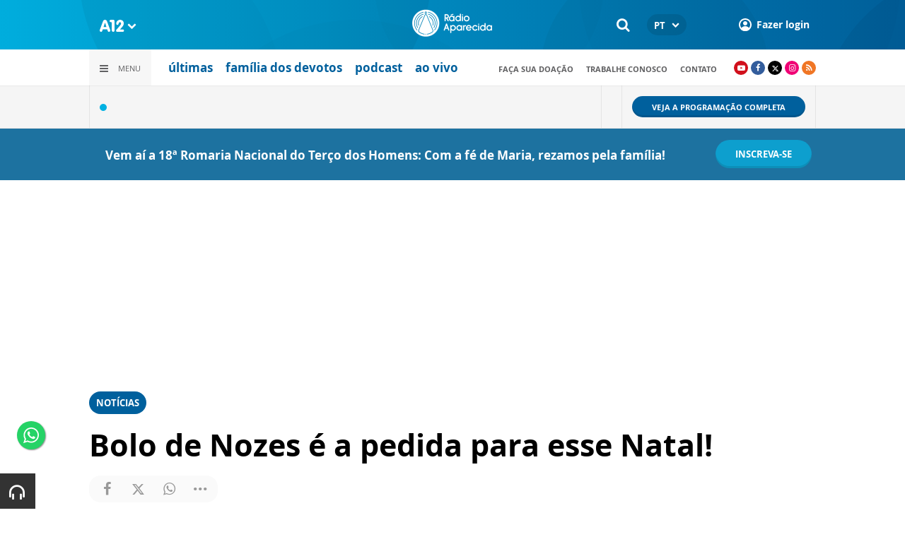

--- FILE ---
content_type: text/html; charset=UTF-8
request_url: https://www.a12.com/radio/noticias/bolo-de-nozes-e-a-pedida-para-esse-natal
body_size: 19518
content:
 
<!DOCTYPE html>
<html lang="pt-BR">

<head>
			<meta http-equiv="Content-Security-Policy" content="upgrade-insecure-requests">
		<meta name="viewport" content="width=device-width, initial-scale=1.0">

	<meta charset="utf-8"/>
<title>Bolo de Nozes é a pedida para esse Natal!</title>
<meta property="revisit-after" content="30 days"/>
<meta property="og:title" content="Bolo de Nozes é a pedida para esse Natal!"/>
<meta name="keywords" content="sabores do brasil, receita de natal, receita de bolo de nozes, receitas de natal, receita doce para natal, receita com nozes"/>
<meta name="description" content="Bolo de Nozes é tradição na casa de muitas famílias! Faça essa receita do chef Osley José!"/>
<meta property="og:description" content="Bolo de Nozes é tradição na casa de muitas famílias! Faça essa receita do chef Osley José!"/>
<meta property="article:modified_time" content="2022-11-22T09:02:00-03:00"/>
<meta property="og:site_name" content=""/>
<meta property="og:type" content="website"/>
<meta property="og:url" content="https://www.a12.com/radio/noticias/bolo-de-nozes-e-a-pedida-para-esse-natal"/>
<meta property="og:image" content="https://images.a12.com/source/files/c/293329/bolo_de_nozes_para_o_natal-896742_600-315-0-0.jpg"/>
<link href="/source/icon/3/favicon.ico" type="image/x-icon" rel="icon"/><link href="/source/icon/3/favicon.ico" type="image/x-icon" rel="shortcut icon"/>	<meta property="og:image:width" content="600"/>
	<meta property="og:image:height" content="315"/>
	<script type="text/javascript">
</script>

<!-- Gerenciador de cookies Adopt -->
<meta name="adopt-website-id" content="8d733dc4-5898-4d4c-a9db-222caf53be93" />
<script src="//tag.goadopt.io/injector.js?website_code=8d733dc4-5898-4d4c-a9db-222caf53be93" 
class="adopt-injector"></script>

<!-- Google Tag Manager -->
 <script>(function(w,d,s,l,i){w[l]=w[l]||[];w[l].push({'gtm.start':
new Date().getTime(),event:'gtm.js'});var f=d.getElementsByTagName(s)[0],
j=d.createElement(s),dl=l!='dataLayer'?'&l='+l:'';j.async=true;j.src=
'https://www.googletagmanager.com/gtm.js?id='+i+dl;f.parentNode.insertBefore(j,f);
})(window,document,'script','dataLayer','GTM-WN6PRFC');</script>
<!-- End Google Tag Manager -->

<!--  Script para remover os parâmetros automáticos do google  -->
<script src="https://santuarionacional.org.br/revive/revive-cleaner-3.js"></script>


<!-- Google Ads -->
<!-- Global site tag (gtag.js) - Google Ads: 793257213 -->
<script async src="https://www.googletagmanager.com/gtag/js?id=AW-793257213"></script>
<script>
  window.dataLayer = window.dataLayer || [];
  function gtag(){dataLayer.push(arguments);}
  gtag('js', new Date());

  gtag('config', 'AW-793257213');
</script>

<!-- Google Ads -Complemento da AdOpt para o bloqueio da Tag no gerenciador de cookies -->

<script>
      window.top.firedTags = function (tags) {
        const acceptedTags = tags.filter((tag) => tag.accept);
        console.log("acceptedTags: ", acceptedTags);
        acceptedTags.forEach((tag) => {
          if (tag.id === "dXohE2I_c0") {
            addGoogleAnalytics();
          }
        });
      };
      function addGoogleAnalytics() 

{
       
        const scriptGA1 = document.createElement("script");

        scriptGA1.src =  "https://www.googletagmanager.com/gtag/js?id=AW-793257213";

        scriptGA1.async = true;
 
        const scriptGA2 = document.createElement("script");

        scriptGA2.type = "text/javascript";

        const code = `

        console.log('rodou')

        window.dataLayer = window.dataLayer || [];

        function gtag(){dataLayer.push(arguments);}

        gtag('js', new Date());

        gtag('config', 'AW-793257213');`;

        scriptGA2.appendChild(document.createTextNode(code));
 
        document.head.appendChild(scriptGA1);

        document.head.appendChild(scriptGA2);


}
</script>

<style>
    /*  Menu mobile sobrepõe outros itens */
.mobile-menu.mobile-menu--active{
    z-index: 999999999 !important;
}
</style>

<script type="text/javascript" src="https://player.jmvstream.com/pseudoPip.min.js"></script>
	<link rel="stylesheet" href="/source/fonts/Open_Sans/font.css?no-cache=1">
	<link rel="stylesheet" href="/source/fonts/Lato/font.css?no-cache=1">

	<link rel="stylesheet" href="/source/dist/wg-plugins.min.css?20250124" disabled="disabled"/>

	<link rel="stylesheet" href="/source/dist/_skins.css?20250124"/>
	<link rel="stylesheet" href="/source/dist/wg-critical.min.css?20250124"/>
	<link rel="stylesheet" href="/source/dist/widgets.min.css?20250124"/>

	<link rel="stylesheet" href="/source/dist/wg-styles.min.css?20250124" disabled="disabled"/>

	<link rel="stylesheet" href="/source/dist/website.min.css?20250124"/>
	<link rel="stylesheet" href="/source/dist/wg-skin.min.css?20250124"/>
	<link rel="preload"
		href="https://www.a12.com/source/files/originals/bolo_de_nozes_para_o_natal-896742.jpg" as="image">
		<style>
		.rodape-a12 {
  max-width: 1880px;
  margin: 0 auto;
  display: grid;
  grid-gap: 1rem;
  grid-template-columns: repeat(auto-fit, minmax(165px, 1fr));
    
    
    background-size: 5.66px 5.66px;
}

.widget.w016 .widget__content .title {
    display: none
}

.grid__line.grid__line--footer {
    border-top: 1px solid #ccc;
    padding-top: 80px;
    margin-top: 50px;
    background-image: linear-gradient(45deg, #ededed 37.50%, #e3e3e3 37.50%, #e3e3e3 50%, #ededed 50%, #ededed 87.50%, #e3e3e3 87.50%, #e3e3e3 100%);
    background-size: 5.66px 5.66px;
}

#mapa {
    padding: 80px 0 0 0;
}

a.redacao-mapa {
    color: #0d9fce !important;
}

a.santuario-mapa {
    color: #063f5b !important;
}

a.tv-mapa {
    color: #e7793f !important;
}

a.radio-mapa {
    color: #2553c6 !important;
}

a.pop-mapa {
    color: #e80b8c !important;
}

a.editora-mapa {
    color: #c1bf69 !important;
}

a.redentorista-mapa {
    color: #62dcb5 !important;
}

a.links-mapa {
    color: #8a8a8a !important;
    font-weight: 300 !important;
}

a.doacao-mapa {
    color: #28b363 !important;
    font-size: 16px;
    font-weight: 900 !important;
}

a.revista-mapa {
    color: #f8b003 !important;
    font-size: 16px;
    font-weight: 900 !important;
}


a.especiais-mapa {
    color: #8B4513 !important;
    font-size: 16px;
    font-weight: 900 !important;
}

a.comercial-mapa {
    color: #503a70 !important;
    font-size: 16px;
    font-weight: 900 !important;
}

a.editora-ideias-mapa {
     color: #ffa02c !important;
  }


a:hover.links-mapa {
    font-weight: 600 !important;
}

.mapa-do-site h2 {
    margin: 0 !important;
}

.mapa-do-site h2 a {
    font-size: 20px;
    font-weight: 800;
}

.mapa-do-site ul {
    padding: 0 0 0 10px;
}

.mapa-do-site li {
    margin: 0 0 10px 0;
}

.separador {
    border-left: 1px solid #e2e2e2;
}/* Destaques */#destaque-principal {
    padding: 30px 0 0 0;
}

#destaque-principal .info__hat {
    display: none;
}

.grid__line.grid__line--footer {
    border-top: 1px solid #f1f1f1;
    background-image: linear-gradient(45deg, #f7f7f7 37.50%, #fafafa 37.50%, #fafafa 50%, #f7f7f7 50%, #f7f7f7 87.50%, #fafafa 87.50%, #fafafa 100%);
}

.hr3 {
    border: 0;
    height: 1.5px;
    background-image: linear-gradient(to right, transparent, #CCC, transparent);
}


@media screen and (max-width: 1023px){
	.wg-view .widget.banner .widget__content{
  	height:100% !important;
	}
}

 .wg-view .dropdown .dropdown__list ul .radio-pop {
    --primary-color: #ff0590 !important
}

.wg-view .dropdown .dropdown__list ul li:nth-child(8) {
     --primary-color: #0055a8 !important;
     --secondary-color: #0055a8 !important;
}

	</style>

	<link rel="stylesheet" href="/source/fonts/fontello/css/fontello.css" disabled>
	<link rel="stylesheet" href="/source/fonts/material-design-icons/css/material-icons.css"
		disabled>

	
	<script type="text/javascript">
		var globalLanguage = 'pt';
		var reCaptchaKey = '';
									reCaptchaKey = "6LdcryIUAAAAABT1YC0na7udTiH8R8iAooZR5rh2";
						</script>
	<base href="/">

	
    

    			<style type="text/css" data-custom-style-template>
				.widget.w001 .widget__content .m-view a .title, .widget.w001 .widget__content .d-view a .info .info__title {
    font-size: 16px;
}

.widget.MediaSlider .slider .slide__overlay {
    display: block;
    position: absolute;
    z-index: 1;
    left: 0;
    top: 0;
    width: 100%;
    height: 100%;
    background: linear-gradient(0deg, rgba(255,255,255,1) 0%, rgb(255 255 255 / 0%) 57%);
}			</style>
    

    

    

</head>


<body class="
				wg-view 
				radio-aparecida 
				light 
						" data-layout-style="background-color: #ffffff;">

		
		<form method="post" accept-charset="utf-8" data-wglist-params="WidgetBlockIds" action="/radio/noticias/bolo-de-nozes-e-a-pedida-para-esse-natal"><div style="display:none;"><input type="hidden" name="_method" value="POST"/></div>		<input type="hidden" name="Pages" id="pages" value="[85585,85585]"/>		<input type="hidden" name="Contents" id="contents" value="[170004,169981,169952,169980,169987,169879,169904,169979]"/>		<input type="hidden" name="PageCustom" id="pagecustom" value="null"/>		</form>		
			
	
		<script>
		var dataLayer = window.dataLayer || []
		var gtagData = {"event":"virtualPageView","logged_in_user":false,"pageCategory":"POST"};
		dataLayer.push(gtagData)
	</script>

	
	
	<div id="headerra" class="grid__line grid__line--header " data-shade="light" >
	<div class="grid__line-background default " style="">
					</div>
	<div class="grid__container grid__container--top-margin grid__container--bottom-margin" style="position: initial">
		<div class="grid__block" data-type="header" data-cols="12">
		<div class="widget header grid-stack-item " gs-x="0" gs-y="0" gs-w="12" gs-h="8" data-position="0">
	<div class="grid-stack-item-content widget__content">
		<header>

							<div class="header__mobo-upper">
					<div class="left">
												<div class="channels dropdown">
							<div class="channels__trigger dropdown__trigger">
								<img src="/source/img/a12-logo-mini.png" alt=""/>								<i class="icon-down-open"></i>
							</div>
							<div class="dropdown__list">
								<ul>
																			<li class="home-principal">
											<a href="https://www.a12.com"><strong>A12</strong></a>
										</li>
																			<li class="santuario-nacional">
											<a href="https://www.a12.com/santuario"><strong>Santuário Nacional</strong></a>
										</li>
																			<li class="redacao-a12">
											<a href="https://www.a12.com/redacaoa12"><strong>Redação A12</strong></a>
										</li>
																			<li class="novo-tv-aparecida">
											<a href="https://www.a12.com/tv"><strong>TV Aparecida</strong></a>
										</li>
																			<li class="radio-aparecida">
											<a href="https://www.a12.com/radio"><strong>Rádio Aparecida</strong></a>
										</li>
																			<li class="radio-pop">
											<a href="https://www.a12.com/radio-pop"><strong>Rádio Pop</strong></a>
										</li>
																			<li class="redentoristas">
											<a href="https://www.a12.com/redentoristas"><strong>Redentoristas</strong></a>
										</li>
																			<li class="">
											<a href="https://editorasantuario.com.br/"><strong>Editora Santuário</strong></a>
										</li>
																			<li class="">
											<a href="https://www.editoraideiaseletras.com.br/"><strong>Editora Ideias & Letras</strong></a>
										</li>
																			<li class="campanha-dos-devotos">
											<a href="https://www.a12.com/familiadosdevotos"><strong>Família dos Devotos</strong></a>
										</li>
																	</ul>
							</div>
						</div>
											</div>
					<div class="right">
													<div class="language">
								<div class="language__selected">
									<span>PT</span>
									<i class="icon-down-open"></i>
								</div>
								<div class="language__dropdown">
									<ul>
																					<li><a href="https://www.a12.com/en/radio">EN</a></li>
																						<li><a href="https://www.a12.com/es/radio">ES</a></li>
																						<li><a href="https://www.a12.com/it/radio">IT</a></li>
																				</ul>
								</div>
							</div>
						
												<div class="search">
							<form method="GET" action="https://www.a12.com/radio/busca">
								<input type="text" name="q">	
							</form>
							<i class="search__trigger icon-search"></i>
						</div>
											

													<div class="user">
								<a href="https://www.a12.com/entrar" class="user__trigger">
									<img src="/source/img/user-icon.svg" alt=""/> 
									<span>Fazer login</span>
								</a>
							</div>
											</div>
				</div>
			
			<div class="header__primary is-home--false">
				<div class="bg
										bg--gradient"
					>
				</div>

				<div class="container">
					<div class="left">
												<div class="channels dropdown">
							<div class="channels__trigger dropdown__trigger">
								<img src="/source/img/a12-reduced-logo.svg" alt=""/>								<i class="icon-down-open"></i>
							</div>
							<div class="dropdown__list">
								<ul>
																			<li class="home-principal">
											<a href="https://www.a12.com"><strong>A12</strong></a>
										</li>
																			<li class="santuario-nacional">
											<a href="https://www.a12.com/santuario"><strong>Santuário Nacional</strong></a>
										</li>
																			<li class="redacao-a12">
											<a href="https://www.a12.com/redacaoa12"><strong>Redação A12</strong></a>
										</li>
																			<li class="novo-tv-aparecida">
											<a href="https://www.a12.com/tv"><strong>TV Aparecida</strong></a>
										</li>
																			<li class="radio-aparecida">
											<a href="https://www.a12.com/radio"><strong>Rádio Aparecida</strong></a>
										</li>
																			<li class="radio-pop">
											<a href="https://www.a12.com/radio-pop"><strong>Rádio Pop</strong></a>
										</li>
																			<li class="redentoristas">
											<a href="https://www.a12.com/redentoristas"><strong>Redentoristas</strong></a>
										</li>
																			<li class="">
											<a href="https://editorasantuario.com.br/"><strong>Editora Santuário</strong></a>
										</li>
																			<li class="">
											<a href="https://www.editoraideiaseletras.com.br/"><strong>Editora Ideias & Letras</strong></a>
										</li>
																			<li class="campanha-dos-devotos">
											<a href="https://www.a12.com/familiadosdevotos"><strong>Família dos Devotos</strong></a>
										</li>
																	</ul>
							</div>
						</div>
												<div class="m-menu-trigger">
							<i class="icon-menu"></i>
							<span class="menu">MENU</span>
						</div>
					</div>
					<div class="center">
												<a href="https://www.a12.com/radio" class="logo" target="_self">
							<img src="https://images.a12.com/source/files/c/332723/id_radio-646318-861335_117-40-0-0.jpg" title="id_radio-646318" alt="id_radio-646318"/>						</a>
												<!-- 
							a classe m-title faz com que a tile apareça quando o menu mobo abrir.
							neste caso mostramos o mesmo logo (nada muda para o usuario final)
						-->
												<a href="https://www.a12.com/radio" class="logo m-title">
							<img src="https://images.a12.com/source/files/c/332723/id_radio-646318-861335_117-40-0-0.jpg" title="id_radio-646318" alt="id_radio-646318"/>						</a>
											</div>
					<div class="right">
												<div class="search">
							<form method="GET" action="https://www.a12.com/radio/busca">
								<input type="text" name="q">	
							</form>
							<i class="search__trigger icon-search"></i>
						</div>
						
						

							<div class="language">
								<div class="language__selected">
									<span>PT</span>
									<i class="icon-down-open"></i>
								</div>
								<div class="language__dropdown">
									<ul>
																					<li><a href="https://www.a12.com/en/radio">EN</a></li>
																						<li><a href="https://www.a12.com/es/radio">ES</a></li>
																						<li><a href="https://www.a12.com/it/radio">IT</a></li>
																				</ul>
								</div>
							</div>
						
													<div class="user">
																	<a href="https://www.a12.com/entrar" class="user__trigger">
										<img src="/source/img/user-icon.svg" alt=""/> 
										<span>Fazer login</span>
									</a>
															</div>
											</div>
				</div>
			</div>
							<div class="header__secondary">
					<div class="container">
						<div class="left">
							<div class="menu dropdown">
								<div class="menu__trigger dropdown__trigger">
									<i class="icon-menu"></i>
									<span>Menu</span>
								</div>
								<div class="dropdown__list">
									<ul >



			<li class="channel__item">         
			<a href="https://www.a12.com/radio" target="_self">
				<strong>home</strong>			</a>
		</li>
		            
		<li class="channel__item">
			<span><strong>a rádio aparecida</strong></span>
						<div class="dropdown__list-aux">
				<p>a rádio aparecida</p>
		        <ul >



			<li class="channel__item">         
			<a href="https://www.a12.com/radio/historia-radio-aparecida" target="_self">
				história da rádio aparecida			</a>
		</li>
				<li class="channel__item">         
			<a href="https://www.a12.com/radio/equipe-de-jornalismo" target="_self">
				equipe de jornalismo			</a>
		</li>
				<li class="channel__item">         
			<a href="https://www.a12.com/radio/equipe-de-locutores" target="_self">
				equipe de locutores			</a>
		</li>
				<li class="channel__item">         
			<a href="https://www.a12.com/radio/noticias/saiba-como-sintonizar-a-radio-aparecida-em-sua-casa" target="_blank">
				sintonize a rádio aparecida			</a>
		</li>
				<li class="channel__item">         
			<a href="https://www.a12.com/radio/galeria-dos-diretores" target="_self">
				Diretores da Rádio Aparecida			</a>
		</li>
	</ul>			</div>
					</li>
				<li class="channel__item">         
			<a href="https://www.a12.com/radio/rede-aparecida-de-radio" target="_self">
				<strong>site da RAR</strong>			</a>
		</li>
				<li class="channel__item">         
			<a href="https://www.a12.com/radio/noticias" target="_self">
				<strong>notícias</strong>			</a>
		</li>
				<li class="channel__item">         
			<a href="https://www.a12.com/familia" target="_self">
				<strong>família dos devotos</strong>			</a>
		</li>
				<li class="channel__item">         
			<a href="https://www.a12.com/radio/programacao" target="_self">
				<strong>programação</strong>			</a>
		</li>
				<li class="channel__item">         
			<a href="https://www.a12.com/radio/podcast-ra" target="_self">
				<strong>podcast</strong>			</a>
		</li>
				<li class="channel__item">         
			<a href="https://www.a12.com/radio/programas" target="_self">
				<strong>programas</strong>			</a>
		</li>
				<li class="channel__item"></li>
				<li class="channel__item">         
			<a href="https://www.a12.com/area-do-devoto/doacao" target="_self">
				<strong>doação</strong>			</a>
		</li>
				<li class="channel__item"></li>
				<li class="channel__item">         
			<a href="https://www.a12.com/radio/caixinha-de-oracoes" target="_self">
				<strong>caixinha de orações</strong>			</a>
		</li>
				<li class="channel__item">         
			<a href="https://www.a12.com/redacaoa12/aplicativo-rede-aparecida" target="_self">
				<strong>aplicativo</strong>			</a>
		</li>
				<li class="channel__item">         
			<a href="https://www.aradiopop.com.br" target="_blank">
				<strong>a rádio pop</strong>			</a>
		</li>
				<li class="channel__item">         
			<a href="https://www.a12.com/comercial" target="_self">
				anuncie			</a>
		</li>
				<li class="channel__item">         
			<a href="https://www.a12.com/trabalhenosantuario" target="_blank">
				trabalhe conosco			</a>
		</li>
				<li class="channel__item">         
			<a href="https://www.a12.com/area-do-devoto/central-de-ajuda/contato" target="_self">
				contato			</a>
		</li>
	</ul>								</div>
							</div>
							<div class="quick-access">
																		<a href="https://www.a12.com/radio/noticias" class="radio-aparecida">últimas</a>
																				<a href="https://www.a12.com/familiadosdevotos" class="">família dos devotos</a>
																				<a href="https://www.a12.com/radio/podcast-ra" class="">podcast</a>
																				<a href="https://www.a12.com/radio/radioaovivo" class="">ao vivo</a>
																	</div>
						</div>
						<div class="right">
							<div class="quick-access">
																		<a href="https://www.a12.com/area-do-devoto/doacao?campanha=4246">Faça sua doação</a>
																				<a href="https://www.a12.com/trabalhenosantuario">Trabalhe conosco</a>
																				<a href="https://www.a12.com/area-do-devoto/central-de-ajuda/contato">contato</a>
																	</div>
							<div class="social">
																	<a href="https://www.youtube.com/radioaparecida" target="_blank" class="youtube"><i class="icon-youtube-play"></i></a>
																									<a href="https://www.facebook.com/radioaparecida" target="_blank" class="facebook"><i class="icon-facebook"></i></a>
																									<a href="https://www.twitter.com/radioaparecida" target="_blank" class="twitter"><i class="icon-twitter"></i></a>
																									<a href="https://www.instagram.com/radioaparecida/" target="_blank" class="instagram"><i class="icon-instagram"></i></a>
																																									<a target="_blank" href="/source/feed/radio-aparecida-rss.xml" class="rss"><i class="icon-rss-1"></i></a>
															</div>
						</div>
					</div>
				</div>
					</header>
	</div>
</div>

<div class="HeaderOne__m-menu ">
  <div class="backdrop m-menu-close"></div>
  <aside style="--title-bg-color: #F0F0F0">
    <nav>
      <p class="title m-menu-close">
        <span class="trigger">
          <i class="icon-cancel"></i>
          <span>Fechar</span>
        </span>
              </p>
      
    <ul>
              <li class="">
                      <a href="https://www.a12.com/radio" target="_self">
              home            </a>
          
          
        </li>
              <li class="submenu ">
                      <span>
                            a rádio aparecida            </span>
          
                                    <div>
                <p class="title">
                  <span class="trigger">
                    <i class="icon-left"></i>
                    <span>a rádio aparecida</span>
                  </span>
                </p>
              
              
    <ul>
              <li class="">
                      <a href="https://www.a12.com/radio/historia-radio-aparecida" target="_self">
              história da rádio aparecida            </a>
          
          
        </li>
              <li class="">
                      <a href="https://www.a12.com/radio/equipe-de-jornalismo" target="_self">
              equipe de jornalismo            </a>
          
          
        </li>
              <li class="">
                      <a href="https://www.a12.com/radio/equipe-de-locutores" target="_self">
              equipe de locutores            </a>
          
          
        </li>
              <li class="">
                      <a href="https://www.a12.com/radio/noticias/saiba-como-sintonizar-a-radio-aparecida-em-sua-casa" target="_blank">
              sintonize a rádio aparecida            </a>
          
          
        </li>
              <li class="">
                      <a href="https://www.a12.com/radio/galeria-dos-diretores" target="_self">
              Diretores da Rádio Aparecida            </a>
          
          
        </li>
          </ul>

                            </div>
                      
        </li>
              <li class="radio-aparecida skin ">
                      <a href="https://www.a12.com/radio/rede-aparecida-de-radio" target="_self">
              site da RAR            </a>
          
          
        </li>
              <li class="">
                      <a href="https://www.a12.com/radio/noticias" target="_self">
              notícias            </a>
          
          
        </li>
              <li class="">
                      <a href="https://www.a12.com/familia" target="_self">
              família dos devotos            </a>
          
          
        </li>
              <li class="">
                      <a href="https://www.a12.com/radio/programacao" target="_self">
              programação            </a>
          
          
        </li>
              <li class="">
                      <a href="https://www.a12.com/radio/podcast-ra" target="_self">
              podcast            </a>
          
          
        </li>
              <li class="">
                      <a href="https://www.a12.com/radio/programas" target="_self">
              programas            </a>
          
          
        </li>
              <li class="spacer ">
          
          
        </li>
              <li class="">
                      <a href="https://www.a12.com/area-do-devoto/doacao" target="_self">
              doação            </a>
          
          
        </li>
              <li class="spacer ">
          
          
        </li>
              <li class="">
                      <a href="https://www.a12.com/radio/caixinha-de-oracoes" target="_self">
              caixinha de orações            </a>
          
          
        </li>
              <li class="">
                      <a href="https://www.a12.com/redacaoa12/aplicativo-rede-aparecida" target="_self">
              aplicativo            </a>
          
          
        </li>
              <li class="">
                      <a href="https://www.aradiopop.com.br" target="_blank">
              a rádio pop            </a>
          
          
        </li>
              <li class="">
                      <a href="https://www.a12.com/comercial" target="_self">
              anuncie            </a>
          
          
        </li>
              <li class="">
                      <a href="https://www.a12.com/trabalhenosantuario" target="_blank">
              trabalhe conosco            </a>
          
          
        </li>
              <li class="">
                      <a href="https://www.a12.com/area-do-devoto/central-de-ajuda/contato" target="_self">
              contato            </a>
          
          
        </li>
          </ul>
    </nav>
      </aside>
</div><div class="widget w050 grid-stack-item   radio-aparecida" gs-x="0" gs-y="8" gs-w="12" gs-h="4" data-position="0"  data-shade="">
	<div class="widget__content grid-stack-item-content">
		<div class="container">
			<div class="widget__dynamic-view" data-path="/widget/widgets/call/w050/wgDynamicView/1845326"></div>
		</div>
	</div>
</div>		</div>
			</div>
</div><div id="" class="grid__line gtmgrid_line_header_terco_dos_homens_2026 giro-a12 grid__line--repository" data-shade="light" >
	<div class="grid__line-background default " style="background-color: #1D72A0;">
					</div>
	<div class="grid__container grid__container--center">
		<div class="grid__block" data-type="content" data-cols="12">
			<div id="" class="grid-stack-item widget LayoutTitleSeparator
		no-scroll 
	branco	light	no-scroll	0	0" data-skin="branco" data-shade="light" gs-x="0" gs-y="1" gs-w="10" gs-h="4" data-position="0">
	<div class="grid-stack-item-content widget__content is-admin branco light no-scroll  no-padding-left no-padding-right no-padding-bottom none		no-border">
		<div class="container justify-center align-center">
			<div class="info justify-center">

				<h4 class="info__title default-color					">
										<p><span style="font-weight: bold; color: rgb(255, 255, 255);">Vem aí a 18ª Romaria Nacional do Terço dos Homens: Com a fé de Maria, rezamos pela família!</span></p>				</h4>

							</div>

					</div>
		<span class="word-slider"></span>
		<span class="border-bottom border-gray"></span>
	</div>
</div>

<div 
	id=""
	class="grid-stack-item widget spacer   " gs-x="0" gs-y="0" gs-w="10" gs-h="0" data-position="0"  
	style=""
	data-mobile-view=""
>
	<div class="grid-stack-item-content widget__content ">
			</div>
</div><div id="" class="grid-stack-item widget LayoutButton 
  gtmgrid_line_header_terco_dos_homens_2026 
  0 
  skin-inherit  inherit  0  0  0" data-skin="skin-inherit" data-shade="inherit" gs-x="10" gs-y="0" gs-w="2" gs-h="5" data-position="0">
  <div class="grid-stack-item-content widget__content inherit skin-inherit  btn-center--hoz btn-center--ver">
    
        <!-- tag + attributos: class, href, target, js (se houver) -->
    <a class="wg-btn wg-btn--primary  text-center reverse" href="https://www.a12.com/santuario/eventos/terco-dos-homens/terco-dos-homens-2026" target="_self" style="background-color:var(--primary-color); color: " onclick="javascript:void(0)">
      <!-- conteudo do botao -->
            <span>inscreva-se</span>
      <!-- fecha a tag -->
    </a>
  </div>
</div>		</div>
			</div>
</div><div id="" class="grid__line " data-shade="light" >
	<div class="grid__line-background default " style="">
					</div>
	<div class="grid__container grid__container--full">
		<div class="grid__block" data-type="content" data-cols="12">
			<div id="" class="widget banner grid-stack-item 
	 
			"
	data-skin=""
	gs-x="0" gs-y="0" gs-w="12" gs-h="19" data-position="0" >
	<div class="widget__content grid-stack-item-content transparent-bg">
		<div class="d-view">
					<!--/*
  *
  * Zona 970x250 - INTERNO
  *
  */-->

<ins data-revive-zoneid="539" data-revive-id="f6712d781dabb1b9810c3a874129b9ef"></ins>
<script async src="//revive.a12.com/www/delivery/asyncjs.php"></script>				</div>
		<div class="m-view">
					<!--/*
  *
  * Zona 320x100 - INTERNO
  *
  */-->

<ins data-revive-zoneid="540" data-revive-id="f6712d781dabb1b9810c3a874129b9ef"></ins>
<script async src="//revive.a12.com/www/delivery/asyncjs.php"></script>				</div>
	</div>
</div>		</div>
			</div>
</div><div class="wg-post wg-post--a wg-post--header">
	<div class="info container">

		
							<a href="https://www.a12.com/radio/noticias" class="wg-badge">Notícias</a>
			
				<h1>Bolo de Nozes é a pedida para esse Natal!</h1>
		
		<div class="wg-share-hrz">
	<a href="https://www.facebook.com/share.php?u=https://www.a12.com/radio/noticias/bolo-de-nozes-e-a-pedida-para-esse-natal		&title=">
		<i class="icon-facebook"></i>
	</a>
	<a href="https://twitter.com/share?
		url=https://www.a12.com/radio/noticias/bolo-de-nozes-e-a-pedida-para-esse-natal		&text=">
		<i class="icon-twitter"></i>
	</a> 
	<a href="https://api.whatsapp.com/send?text=https://www.a12.com/radio/noticias/bolo-de-nozes-e-a-pedida-para-esse-natal" data-action="share/whatsapp/share">
		<i class="icon-whatsapp"></i>
	</a>
	<div class="wg-share-hrz__dots">
		<i class="icon-dot-3"></i>
		<div class="wg-share-hrz__dropdown">
			<div> 
				<a href="https://www.linkedin.com/shareArticle?url=https://www.a12.com/radio/noticias/bolo-de-nozes-e-a-pedida-para-esse-natal&title="><i class="icon-linkedin"></i> <span>Linkedin</span></a>
				<a href="mailto:?subject=&body=Olá, acho que você se interessaria em conhecer este conteúdo: https://www.a12.com/radio/noticias/bolo-de-nozes-e-a-pedida-para-esse-natal"><i class="icon-mail-alt"></i> <span>Enviar por email</span></a>
			</div>
		</div>
	</div>
</div>
		<div class="author">
						<div class="author__info">
				<p>Escrito por <b>Rádio Aparecida</b>
				</p>
				<p>
					21 NOV 2022 - 09H39											(Atualizada em 	22 NOV 2022 - 09H02)
									</p>
			</div>
		</div>
	</div>
			<!-- Start Audima Widget Injection -->
<div id="audimaWidget"></div>
<div id="audimaWidgetBanner"></div>

<script src="//audio4.audima.co/audima-widget.js"></script><!-- <script src="https://audio4.audima.co/audima-widget.js"></script> -->
<!-- End Audima Widget Injection -->

			<picture class="wg-post__featured-img container">
							<span class="credit">iuliia_n/Shutterstock</span>
						<img src="https://images.a12.com/source/files/c/293329/bolo_de_nozes_para_o_natal-896742_1000-667-0-0.jpg" alt=""/>		</picture>
	</div>
<div id="" class="grid__line grid__line--reserved " data-shade="initial" >
	<div class="grid__line-background default " style="">
					</div>
	<div class="grid__container grid__container--center grid__container--bottom-margin">
		<div class="grid__block" data-type="content" data-cols="8" reserved>
				
<div class="wg-post wg-post--body">
			<div class="wg-text container">
			<p style="text-align: justify; ">As&nbsp;<b>oleaginosas&nbsp;são abundantes no período de Natal </b>e um dos <b>bolos mais pedidos </b>nessa época é o de <b>nozes</b>. A mistura do crocante com o macio é o que as pessoas mais gostam!</p><p style="text-align: justify; ">Aprenda a receita do <b>chef Osley José</b>:</p><p style="text-align: justify; "><iframe width="100%" height="166" scrolling="no" frameborder="no" allow="autoplay" src="https://w.soundcloud.com/player/?url=https%3A//api.soundcloud.com/tracks/1387603891&amp;color=%23ff5500&amp;auto_play=false&amp;hide_related=false&amp;show_comments=true&amp;show_user=true&amp;show_reposts=false&amp;show_teaser=true"></iframe></p><h2 style="text-align: justify; "><span style="font-size: 21px;">Bolo de nozes</span></h2><h3 style="text-align: justify; "><span contenteditable="false" class="right"><span class="wg-text__see-also wg-text__see-also--right"><span class="title">Leia Mais</span><span class="list"><span class="list__item"><a href="https://www.a12.com/radio/noticias/use-tamaras-para-um-delicioso-bolo-festivo">Use tâmaras para um delicioso bolo festivo!</a></span><span class="list__item"><a href="https://www.a12.com/radio/noticias/bolo-de-passas-e-receita-indispensavel-para-o-natal">Bolo de Passas é receita indispensável para o Natal!</a></span></span></span></span><span style="font-size: 19px;">Ingredientes</span></h3><p style="text-align: justify;">6 ovos</p><p style="text-align: justify;">6 colheres sopa de açúcar </p><p style="text-align: justify;">1 pitada de sal</p><p style="text-align: justify;">6 colheres sopa de farinha de rosca</p><p style="text-align: justify;">6 colheres sopa de nozes moídas </p><p style="text-align: justify; ">1 colher chá de fermento em pó</p><h3 style="text-align: justify; "><span style="font-size: 19px;">Modo de preparo</span></h3><p style="text-align: justify; ">Bata as claras em neve, junte o sal, o açúcar e continue batendo até o ponto de neve firme e bem brilhante.  Diminua a velocidade ao mínimo e junte as gemas uma de cada vez. Desligue a batedeira e junte a farinha, as nozes e o fermento em pó, envolvendo com cuidado para não perder o volume.  Leve assar até dourar em forno baixo, forma untada e forrada com papel manteiga.</p>					</div>
		</div>

<div class="wg-read-more-card"> 
			<a href="https://www.a12.com/radio/noticias/um-cotidiano-bem-temperado-torta-de-milho-e-calabresa" class="swiper-slide card">
			<img src="https://images.a12.com/source/files/c/368677/Torta_de_Calabresa-400478_324-182-0-0.jpg" width="324" height="182" title="Torta de Calabresa" alt="Torta de Calabresa"/>			<div class="card__info">
				<div class="wg-badge">Notícias</div>
				<p class="card__title">Um Cotidiano Bem Temperado: Torta de Milho e Calabresa</p>
				<p class="card__resume">Prática, saborosa e perfeita tanto para o dia a dia quanto para as férias, o lanche que combina com qualquer momento e qualquer paladar!</p>
				<time>09 JAN 2026 - 08H00</time>
			</div>
		</a>
			<a href="https://www.a12.com/radio/noticias/um-cotidiano-bem-temperado-arroz-da-fortuna" class="swiper-slide card">
			<img src="https://images.a12.com/source/files/c/368442/Arroz_da_fortuna-045608_324-182-0-0.jpg" width="324" height="182" title="Arroz da fortuna" alt="Arroz da fortuna"/>			<div class="card__info">
				<div class="wg-badge">Notícias</div>
				<p class="card__title">Um Cotidiano Bem Temperado: Arroz da Fortuna </p>
				<p class="card__resume">Arroz da Fortuna, uma delícia perfeita para reunir a família e, quem sabe, acreditar em um ano mais próspero, farto e cheio de boas conquistas.</p>
				<time>02 JAN 2026 - 14H00</time>
			</div>
		</a>
			<a href="https://www.a12.com/radio/noticias/dias-mais-doces-surpresa-de-morango-e-kiwi" class="swiper-slide card">
			<img src="https://images.a12.com/source/files/c/368096/Doce_de_morango_e_kiwi-393802_324-182-0-0.jpg" width="324" height="182" title="Doce de morango e kiwi" alt="Doce de morango e kiwi"/>			<div class="card__info">
				<div class="wg-badge">Notícias</div>
				<p class="card__title">Dias Mais Doces: Surpresa de Morango e Kiwi</p>
				<p class="card__resume">A sobremesa ganha frescor com uma receita especial para um almoço, feita com chantilly cremoso e a combinação leve e saborosa de morangos e kiwi.</p>
				<time>26 DEZ 2025 - 11H00</time>
			</div>
		</a>
	</div>
<div class="wg-comments"
	data-load-path="https://www.a12.com/radio/ajax-busca-comentarios"
	data-page="1"
	data-id="148881"
	data-table=""
	>
	<div class="wg-comments__head">
					<span>Seja o primeiro a comentar</span>
			</div>
			<p>
			Os comentários e avaliações são de responsabilidade exclusiva de seus autores e não representam a opinião do site.		</p>
		<form action="https://www.a12.com/radio/ajax-salva-comentario" class="wg-form ajax-form">
			<input type="hidden" name="use_salesforce" id="use-salesforce" value="0" /><input type="hidden" name="salesforce_list" id="salesforce-list" value="" /><input type="hidden" name="salesforce_trigger" id="salesforce-trigger" value="" /><input type="hidden" name="use_sad" id="use-sad" value="" /><input type="hidden" name="origin" id="origin" value="" /><input type="hidden" name="how_meet_id" id="how-meet-id" value="" /><input type="hidden" name="segment_id" id="segment-id" value="" /><input type="hidden" name="sad_user" id="sad-user" value="" /><input type="hidden" name="classification" id="classification" value="" /><input type="hidden" name="collaborator_enable" id="collaborator-enable" value="" /><input type="hidden" name="active_flag_suspect" id="active-flag-suspect" value="" /><input type="hidden" name="collaborator_magazine_type" id="collaborator-magazine-type" value="" /><input type="hidden" name="key_sad" id="key-sad" value="" /><input type="hidden" name="field_observation" id="field-observation" value="" />			<div class="row">
				<input type="hidden" name="table_name" value="ContentArchives">
				<input type="hidden" name="page_current_url" value="https://www.a12.com/radio/noticias/bolo-de-nozes-e-a-pedida-para-esse-natal">
				<input type="hidden" name="table_id" value="148881">
				<input type="hidden" name="navigation_tree_id" value="57">
				<div class="field col-sm-6">
					<label for="">Seu nome</label>
					<input type="text" name="name" placeholder="ex.: Maria Aparecida" required="">
				</div>
				<div class="field col-sm-6">
					<label for="">Seu e-mail</label>
					<input type="email" name="EMAILkajrhfriuherg" placeholder="ex.: email@email.com" required="">
				</div>
			</div>
			<div class="row">
				<div class="field field--count col-sm-12">
					<label for="">Seu comentário</label>
										<textarea name="content" maxlength="500" placeholder="Limite de 500 caracteres" required></textarea>
					<span class="field__counter">0</span>
				</div>
			</div>
			<!-- h o n e y p o t s -->
			 <div class="input text"><input type="text" name="email" autocomplete="new-password" style="opacity: 0; height: 0; width: 0; position: absolute; z-index: -1" id="email"/></div>			 <div class="input text"><input type="text" name="phone" autocomplete="new-password" style="opacity: 0; height: 0; width: 0; position: absolute; z-index: -1" id="phone"/></div>			<div class="submit">
				<button class="wg-btn g-recaptcha" id="recaptchaCommentsForm">Enviar</button>
			</div>
		</form>
		<div class="wg-comments__comments"></div>
	<div class="wg-comments__load">
		<button class="wg-btn">Carregar mais</button>
	</div>
</div>


<div class="wg-share-vtc">
	<div class="wg-share-vtc__links">
		<a class="wg-share-vtc__facebook" href="https://www.facebook.com/share.php?u=https://www.a12.com/radio/noticias/bolo-de-nozes-e-a-pedida-para-esse-natal			&title=Bolo de Nozes é a pedida para esse Natal!">
			<i class="icon-facebook"></i>
		</a>
		<a class="wg-share-vtc__twitter" href="https://twitter.com/share?
			url=https://www.a12.com/radio/noticias/bolo-de-nozes-e-a-pedida-para-esse-natal			text=Bolo de Nozes é a pedida para esse Natal!">
			<i class="icon-twitter"></i>
		</a>
		<a class="wg-share-vtc__whatsapp" href="https://api.whatsapp.com/send?text=https://www.a12.com/radio/noticias/bolo-de-nozes-e-a-pedida-para-esse-natal" width="680" height="800" data-action="share/whatsapp/share">
			<i class="icon-whatsapp"></i>
		</a>
		<div class="wg-share-vtc__dots">
			<i class="icon-dot-3"></i>
			<div class="wg-share-vtc__dropdown">
				<div>
					<a href="https://www.linkedin.com/shareArticle?url=https://www.a12.com/radio/noticias/bolo-de-nozes-e-a-pedida-para-esse-natal&title=Bolo de Nozes é a pedida para esse Natal!"><i class="icon-linkedin"></i> <span>Linkedin</span></a>
					<a href="mailto:?subject=Bolo de Nozes é a pedida para esse Natal!&body=Olá, acho que você se interessaria em conhecer este conteúdo: https://www.a12.com/radio/noticias/bolo-de-nozes-e-a-pedida-para-esse-natal"><i class="icon-mail-alt"></i> <span>Enviar por email</span></a>
				</div>
			</div>
		</div>
	</div>
</div>
		</div>
		<aside class="grid__block " data-type="sidebar" data-cols="4">
			<div class="widget w010 grid-stack-item   radio-aparecida" gs-x="0" gs-y="0" gs-w="4" gs-h="13" data-position="0"  data-shade="">
	<div class="widget__content grid-stack-item-content">
		<div class="head"><span>Programação</span></div>
		<div class="list list--has-banner">
			<div class="widget__dynamic-view" data-path="/widget/widgets/call/w010/wgDynamicView/2561315"></div>
		</div>
			</div>
</div><div id="" class="widget banner grid-stack-item 
	 
			"
	data-skin=""
	gs-x="0" gs-y="13" gs-w="4" gs-h="42" data-position="0" >
	<div class="widget__content grid-stack-item-content gray-bg">
		<div class="d-view">
					<!--/*
  *
  * Zona 600x300 - DOAÇÃO
  *
  */-->

<ins data-revive-zoneid="543" data-revive-id="f6712d781dabb1b9810c3a874129b9ef"></ins>
<script async src="//revive.a12.com/www/delivery/asyncjs.php"></script>				</div>
		<div class="m-view">
					<!--/*
  *
  * Zona 320x100 - DOAÇÃO
  *
  */-->

<ins data-revive-zoneid="542" data-revive-id="f6712d781dabb1b9810c3a874129b9ef"></ins>
<script async src="//revive.a12.com/www/delivery/asyncjs.php"></script>				</div>
	</div>
</div>		</aside>
			</div>
</div><div id="" class="grid__line " data-shade="light" >
	<div class="grid__line-background default " style="">
					</div>
	<div class="grid__container grid__container--center">
		<div class="grid__block" data-type="content" data-cols="12">
			<div id="" class="widget w005 grid-stack-item
		 
	 
	" 
	gs-x="0" gs-y="0" gs-w="3" gs-h="20" data-position="0"  
	data-shade="inherit">
	<div class="widget__content grid-stack-item-content">
				<div class="d-view">
			<a href="https://www.a12.com/radio/noticias/festa-de-sao-benedito-inspira-solidariedade-no-festival-do-bem">
									<span class="hat">Notícias</span>
								<span class="img-holder">
										<span style="background-image: url(https://images.a12.com/source/files/c/323459/Foto_Aerea_10-11-2022_-_centro_de_eventos-920609_500-300-171-0.jpg);" alt="Festa de São Benedito inspira solidariedade no Festival do Bem " title="Festa de São Benedito inspira solidariedade no Festival do Bem "></span>				</span>
				<span class="title">
					Festa de São Benedito inspira solidariedade no Festival do Bem 				</span>
							</a>
		</div>
		<div class="m-view">
			<a href="https://www.a12.com/radio/noticias/festa-de-sao-benedito-inspira-solidariedade-no-festival-do-bem">
				<span class="img-holder">
										<img src="https://images.a12.com/source/files/c/323459/Foto_Aerea_10-11-2022_-_centro_de_eventos-920609_90-90-1197-0.jpg" title="Foto Aerea_10-11-2022 - centro de eventos" alt="Foto Aerea_10-11-2022 - centro de eventos"/>				</span>
				<span class="info">
										<span class="info__hat">Notícias</span>
										<span class="info__title">Festa de São Benedito inspira solidariedade no Festival do Bem </span>
									</span>
			</a>
		</div>
			</div>
</div><div id="" class="widget w005 grid-stack-item
		 
	 
	" 
	gs-x="3" gs-y="0" gs-w="3" gs-h="20" data-position="0"  
	data-shade="inherit">
	<div class="widget__content grid-stack-item-content">
				<div class="d-view">
			<a href="https://www.a12.com/radio/noticias/calor-em-alerta-os-riscos-do-verao-para-a-saude-dos-rins">
									<span class="hat">Notícias</span>
								<span class="img-holder">
											<i class="icon-note-beamed"></i>
										<span style="background-image: url(https://images.a12.com/source/files/c/368868/mulher-bebendo-agua-na-praia--880723_500-300-0-0.jpg);" alt="Calor em alerta: os riscos do verão para a saúde dos rins" title="Calor em alerta: os riscos do verão para a saúde dos rins"></span>				</span>
				<span class="title">
					Calor em alerta: os riscos do verão para a saúde dos rins				</span>
							</a>
		</div>
		<div class="m-view">
			<a href="https://www.a12.com/radio/noticias/calor-em-alerta-os-riscos-do-verao-para-a-saude-dos-rins">
				<span class="img-holder">
											<i class="icon-note-beamed"></i>
										<img src="https://images.a12.com/source/files/c/368868/mulher-bebendo-agua-na-praia--880723_90-90-214-0.jpg" title="mulher-bebendo-agua-na-praia-" alt="mulher-bebendo-agua-na-praia-"/>				</span>
				<span class="info">
										<span class="info__hat">Notícias</span>
										<span class="info__title">Calor em alerta: os riscos do verão para a saúde dos rins</span>
									</span>
			</a>
		</div>
			</div>
</div><div id="" class="widget w005 grid-stack-item
		 
	 
	" 
	gs-x="6" gs-y="0" gs-w="3" gs-h="20" data-position="0"  
	data-shade="inherit">
	<div class="widget__content grid-stack-item-content">
				<div class="d-view">
			<a href="https://www.a12.com/radio/noticias/aprenda-a-implantar-a-cultura-de-reconhecimento-na-sua-empresa">
									<span class="hat">Notícias</span>
								<span class="img-holder">
											<i class="icon-note-beamed"></i>
										<span style="background-image: url(https://images.a12.com/source/files/c/368825/colegas-alto-cinco-medio-tiro_Easy-Resize.com-067040_500-300-0-0.jpg);" alt="Aprenda a implantar a cultura de reconhecimento na sua empresa" title="Aprenda a implantar a cultura de reconhecimento na sua empresa"></span>				</span>
				<span class="title">
					Aprenda a implantar a cultura de reconhecimento na sua empresa				</span>
							</a>
		</div>
		<div class="m-view">
			<a href="https://www.a12.com/radio/noticias/aprenda-a-implantar-a-cultura-de-reconhecimento-na-sua-empresa">
				<span class="img-holder">
											<i class="icon-note-beamed"></i>
										<img src="https://images.a12.com/source/files/c/368825/colegas-alto-cinco-medio-tiro_Easy-Resize.com-067040_90-90-213-0.jpg" title="colegas-alto-cinco-medio-tiro_Easy-Resize.com" alt="colegas-alto-cinco-medio-tiro_Easy-Resize.com"/>				</span>
				<span class="info">
										<span class="info__hat">Notícias</span>
										<span class="info__title">Aprenda a implantar a cultura de reconhecimento na sua empresa</span>
									</span>
			</a>
		</div>
			</div>
</div><div id="" class="widget w005 grid-stack-item
		 
	 
	" 
	gs-x="9" gs-y="0" gs-w="3" gs-h="20" data-position="0"  
	data-shade="inherit">
	<div class="widget__content grid-stack-item-content">
				<div class="d-view">
			<a href="https://www.a12.com/radio/noticias/corpo-inflamado-nao-emagrece">
									<span class="hat">Notícias</span>
								<span class="img-holder">
											<i class="icon-note-beamed"></i>
										<span style="background-image: url(https://images.a12.com/source/files/c/368867/Mulher_medindo_a_cintura_para_ver_emagrecimento-347350_500-300-0-0.jpg);" alt="Corpo inflamado não emagrece!" title="Corpo inflamado não emagrece!"></span>				</span>
				<span class="title">
					Corpo inflamado não emagrece!				</span>
							</a>
		</div>
		<div class="m-view">
			<a href="https://www.a12.com/radio/noticias/corpo-inflamado-nao-emagrece">
				<span class="img-holder">
											<i class="icon-note-beamed"></i>
										<img src="https://images.a12.com/source/files/c/368867/Mulher_medindo_a_cintura_para_ver_emagrecimento-347350_90-90-214-0.jpg" title="Mulher medindo a cintura para ver emagrecimento" alt="Mulher medindo a cintura para ver emagrecimento"/>				</span>
				<span class="info">
										<span class="info__hat">Notícias</span>
										<span class="info__title">Corpo inflamado não emagrece!</span>
									</span>
			</a>
		</div>
			</div>
</div><div id="" class="widget w005 grid-stack-item
		 
	 
	" 
	gs-x="0" gs-y="20" gs-w="3" gs-h="20" data-position="0"  
	data-shade="inherit">
	<div class="widget__content grid-stack-item-content">
				<div class="d-view">
			<a href="https://www.a12.com/radio/noticias/vacinacao-contra-sarampo-comeca-hoje-no-estado">
									<span class="hat">Notícias</span>
								<span class="img-holder">
											<i class="icon-play-1"></i>
										<span style="background-image: url(https://images.a12.com/source/files/c/368903/_campanha_estadual_vacinacao_contra_o_sarampo-664068_500-300-2-0.jpg);" alt="Vacinação contra sarampo começa hoje no estado" title="Vacinação contra sarampo começa hoje no estado"></span>				</span>
				<span class="title">
					Vacinação contra sarampo começa hoje no estado				</span>
							</a>
		</div>
		<div class="m-view">
			<a href="https://www.a12.com/radio/noticias/vacinacao-contra-sarampo-comeca-hoje-no-estado">
				<span class="img-holder">
											<i class="icon-play-1"></i>
										<img src="https://images.a12.com/source/files/c/368903/_campanha_estadual_vacinacao_contra_o_sarampo-664068_90-90-235-0.jpg" title="_campanha_estadual_vacinacao_contra_o_sarampo" alt="_campanha_estadual_vacinacao_contra_o_sarampo"/>				</span>
				<span class="info">
										<span class="info__hat">Notícias</span>
										<span class="info__title">Vacinação contra sarampo começa hoje no estado</span>
									</span>
			</a>
		</div>
			</div>
</div><div id="" class="widget w005 grid-stack-item
		 
	 
	" 
	gs-x="3" gs-y="20" gs-w="3" gs-h="19" data-position="0"  
	data-shade="inherit">
	<div class="widget__content grid-stack-item-content">
				<div class="d-view">
			<a href="https://www.a12.com/radio/noticias/nosso-palco-celebra-vozes-que-nasceram-em-janeiro">
									<span class="hat">Notícias</span>
								<span class="img-holder">
											<i class="icon-note-beamed"></i>
										<span style="background-image: url(https://images.a12.com/source/files/c/368827/Nosso_Palco-759859_500-300-108-0.jpg);" alt="Nosso Palco celebra vozes que nasceram em janeiro" title="Nosso Palco celebra vozes que nasceram em janeiro"></span>				</span>
				<span class="title">
					Nosso Palco celebra vozes que nasceram em janeiro				</span>
							</a>
		</div>
		<div class="m-view">
			<a href="https://www.a12.com/radio/noticias/nosso-palco-celebra-vozes-que-nasceram-em-janeiro">
				<span class="img-holder">
											<i class="icon-note-beamed"></i>
										<img src="https://images.a12.com/source/files/c/368827/Nosso_Palco-759859_90-90-321-0.jpg" title="Nosso Palco" alt="Nosso Palco"/>				</span>
				<span class="info">
										<span class="info__hat">Notícias</span>
										<span class="info__title">Nosso Palco celebra vozes que nasceram em janeiro</span>
									</span>
			</a>
		</div>
			</div>
</div><div id="" class="widget w005 grid-stack-item
		 
	 
	" 
	gs-x="6" gs-y="20" gs-w="3" gs-h="18" data-position="0"  
	data-shade="inherit">
	<div class="widget__content grid-stack-item-content">
				<div class="d-view">
			<a href="https://www.a12.com/radio/noticias/vida-saudavel-cuidados-com-pele-durante-o-verao">
									<span class="hat">Notícias</span>
								<span class="img-holder">
											<i class="icon-note-beamed"></i>
										<span style="background-image: url(https://images.a12.com/source/files/c/368692/mulher-aplicando-protetor-solar-com-um-sorriso-na-praia_Easy-Resize.com-395817_500-300-58-0.jpg);" alt="Vida Saudável: Cuidados com pele durante o verão " title="Vida Saudável: Cuidados com pele durante o verão "></span>				</span>
				<span class="title">
					Vida Saudável: Cuidados com pele durante o verão 				</span>
							</a>
		</div>
		<div class="m-view">
			<a href="https://www.a12.com/radio/noticias/vida-saudavel-cuidados-com-pele-durante-o-verao">
				<span class="img-holder">
											<i class="icon-note-beamed"></i>
										<img src="https://images.a12.com/source/files/c/368692/mulher-aplicando-protetor-solar-com-um-sorriso-na-praia_Easy-Resize.com-395817_90-90-291-0.jpg" title="mulher-aplicando-protetor-solar-com-um-sorriso-na-praia_Easy-Resize.com" alt="mulher-aplicando-protetor-solar-com-um-sorriso-na-praia_Easy-Resize.com"/>				</span>
				<span class="info">
										<span class="info__hat">Notícias</span>
										<span class="info__title">Vida Saudável: Cuidados com pele durante o verão </span>
									</span>
			</a>
		</div>
			</div>
</div><div id="" class="widget w005 grid-stack-item
		 
	 
	" 
	gs-x="9" gs-y="20" gs-w="3" gs-h="18" data-position="0"  
	data-shade="inherit">
	<div class="widget__content grid-stack-item-content">
				<div class="d-view">
			<a href="https://www.a12.com/radio/noticias/o-risco-silencioso-de-se-alimentar-na-praia-durante-o-calor">
									<span class="hat">Notícias</span>
								<span class="img-holder">
											<i class="icon-note-beamed"></i>
										<span style="background-image: url(https://images.a12.com/source/files/c/368866/Alimentacao_beira_mar-145882_500-300-0-0.jpg);" alt=" O risco silencioso de se alimentar na praia durante o calor " title=" O risco silencioso de se alimentar na praia durante o calor "></span>				</span>
				<span class="title">
					 O risco silencioso de se alimentar na praia durante o calor 				</span>
							</a>
		</div>
		<div class="m-view">
			<a href="https://www.a12.com/radio/noticias/o-risco-silencioso-de-se-alimentar-na-praia-durante-o-calor">
				<span class="img-holder">
											<i class="icon-note-beamed"></i>
										<img src="https://images.a12.com/source/files/c/368866/Alimentacao_beira_mar-145882_90-90-214-0.jpg" title="Alimentação beira mar" alt="Alimentação beira mar"/>				</span>
				<span class="info">
										<span class="info__hat">Notícias</span>
										<span class="info__title"> O risco silencioso de se alimentar na praia durante o calor </span>
									</span>
			</a>
		</div>
			</div>
</div>		</div>
			</div>
</div><div id="" class="grid__line " data-shade="light" >
	<div class="grid__line-background default " style="">
					</div>
	<div class="grid__container grid__container--center">
		<div class="grid__block" data-type="content" data-cols="12">
			<div id="" class="widget w014 grid-stack-item
		 
	 
	" 
	gs-x="2" gs-y="0" gs-w="4" gs-h="45" data-position="0"  
	data-shade="inherit">
	<div class="widget__content grid-stack-item-content ">
		<div class="head">Receba novidades</div>
		<form action="/widget/widgets/call/w014/wg-ajax-save" class="wg-form ajax-form" data-callback="w014Callback" novalidate>
			<p>Cadastre seu e-mail e receba notícias mensalmente</p>
			<input type="hidden" name="tags" value="news template rádio aparecida">
			<input type="hidden" name="page_current_url" value="https://www.a12.com/radio/noticias/bolo-de-nozes-e-a-pedida-para-esse-natal">
			<input type="hidden" name="use_salesforce" value="1">
			<input type="hidden" name="salesforce_list" value="325939">
			<!-- Campos de Integração com o SAD -->
			<input type="hidden" name="use_sad" id="use-sad" value="1" />			<input type="hidden" name="origin" id="origin" value="131" />			<input type="hidden" name="how_meet_id" id="how-meet-id" value="354" />			<input type="hidden" name="segment_id" id="segment-id" value="32" />			<input type="hidden" name="sad_user" id="sad-user" value="A12_LISTAS_INTEGRACAO_AGENTE" />			<input type="hidden" name="classification" id="classification" value="RADIO APARECIDA" />			<input type="hidden" name="wg_site_language_id" id="wg-site-language-id" value="3" />			<!-- Campos de Integração com o SAD -->
							<div class="field">
					<label for="">Seu nome:</label>
					<input type="text" name="name" required="required" placeholder="Limite 20 caracteres. Ex.: João Silva" maxlength="20">
				</div>
						<div class="field">
				<label for="">Seu email:</label>
				<input type="text" name="EMAILkajrhfriuherg" placeholder="ex.: email@email.com" class="email" required>
			</div>
			  <div class="col-sm-12">
    <div class="wg-disclaimer" >
      <a onclick="openCustomLightbox(`#disclaimerLightbox`);">Saiba mais sobre como usamos seus dados</a>
    </div>
  </div>
<div  class="field-group field-group--checkbox field--wrap col-sm-12"  required ><input type="hidden" name="custom_agreement_check" value="" /><div class="field field--checkbox " ><input type="checkbox" name="custom_agreement_check" value="1" id="custom-agreement-check-1" required="required"><label for="custom-agreement-check-1"><span><p><span style="font-size: 12px;">Li e concordo com o</span><b><a href="https://www.a12.com/santuario/aviso-de-privacidade" target="_blank"><span style="font-size: 12px;"> </span><u><span style="font-size: 12px;">Termo de Uso</span></u><span style="font-size: 12px;"> e o </span><u><span style="font-size: 12px;">Aviso de Privacidade</span></u></a></b></p>
</span></label></div></div><div  class="field-group field-group--checkbox field--wrap col-sm-12"  ><input type="hidden" name="agreement_check" value="" /><div class="field field--checkbox " ><input type="checkbox" name="agreement_check" value="1" id="agreement-check-1"><label for="agreement-check-1"><span><p>Concordo em receber mensagens da Casa da Mãe Aparecida, através do grupo Santuário Nacional e Rede Aparecida de Comunicação</p><p></p><p></p></span></label></div></div>
<div 
  id="disclaimerLightbox"
  class="wg-custom-lightbox "
  data-lightbox="#disclaimerLightbox"
  data-on-open=""
  data-on-close="">
  
  <div class="wg-custom-lightbox__content" style="max-width:600px !important" >
    <div class="lb-head" style="border:none;margin:0">
      <i class="icon icon-cancel wg-custom-lightbox-close" style="right:0" data-lightbox="#disclaimerLightbox"></i>
    </div>
    <div class="lb-body wg-text">
      <p><span style="font-size: 13px;">Em respeito à sua privacidade, buscamos tratar os seus dados pessoais com segurança e transparência. Ao preencher o formulário acima, você concorda com o tratamento de seus dados pelo grupo Santuário Nacional e Rede Aparecida de Comunicação. Os dados pessoais serão utilizados apenas identificação e relacionamento.<b> <u>Ao não</u> selecionar essa opção, você receberá apenas informações relacionadas a esta página. </b>Para mais informações e exercer os seus direitos enquanto titular de dados, consulte a nosso <a href="https://www.a12.com/santuario/aviso-de-privacidade" target="_blank">Aviso de Privacidade</a> ou entre em contato com nosso canal privacidade@santuarionacional.com.</span><br></p>    </div>
  </div>
</div>

  <script>
    var lightbox = document.querySelector('#disclaimerLightbox')
    document.body.insertAdjacentElement('beforeend', lightbox)
  </script>
			<div class="submit">
				<button class="wg-btn wg-btn--block g-recaptcha" id="CLda67d9e">Enviar</button>
			</div>
			<!-- h o n e y p o t s -->
			<div class="input text"><input type="text" name="email" autocomplete="off" style="opacity: 0; height: 0; width: 0; position: absolute; z-index: -1" id="email"/></div>			<div class="input text"><input type="text" name="phone" autocomplete="off" style="opacity: 0; height: 0; width: 0; position: absolute; z-index: -1" id="phone"/></div>		</form>
		<div class="response-message">
			<div class="response-message__success">
				<i class="icon-ok"></i>
				<p>
					Parabéns, seu cadastro foi efetuado com sucesso!<br />
 Você deve receber nossas novidades em breve.				</p>
			</div>
			<div class="response-message__error">
				<i class="icon-cancel"></i>
				<p>
					Ops, tivemos um possível erro no cadastro de seu e-mail.<br />
 Tente novamente por favor.				</p>
				<a href="" class="back">Tentar novamente</a>
			</div>
		</div>
	</div>
</div><div class="widget w030 grid-stack-item   " gs-x="6" gs-y="0" gs-w="4" gs-h="19" data-position="0"  data-shade="inherit">
	<div class="widget__content grid-stack-item-content">
		<div class="head">
			<span class="head__hat">Facebook</span>
		</div>
		<div class="embed">
							<div class="fb-page" data-href="https://www.facebook.com/radioaparecida" data-small-header="false" data-adapt-container-width="true" data-hide-cover="false" data-show-facepile="true"></div>
					</div>
	</div>
</div>		</div>
			</div>
</div><div id="" class="grid__line " data-shade="light" >
	<div class="grid__line-background default " style="">
					</div>
	<div class="grid__container grid__container--center grid__container--top-margin grid__container--bottom-margin">
		<div class="grid__block" data-type="content" data-cols="12">
					</div>
			</div>
</div><div id="" class="grid__line grid__line--footer " data-shade="light" >
	<div class="grid__line-background default " style="">
					</div>
	<div class="grid__container grid__container--full grid__container--top-margin grid__container--bottom-margin" style="position: initial">
		<div class="grid__block" data-type="footer" data-cols="12">
			<div 
  id="" 
  class="grid-stack-item widget Code 
   
   
   
    " 
  gs-x="0" gs-y="0" gs-w="12" gs-h="61" data-position="0" >
	<div class="grid-stack-item-content widget__content ">
    <!-- CODE DESCRIPTION -->
    <span class="code-description">Código Personalizado</span>
    <!-- CSS -->
          <style class="wg-custom-css">.rodape-a12 {
  max-width: 1880px;
  margin: 0 auto;
  display: grid;
  grid-gap: 1rem;
  grid-template-columns: repeat(auto-fit, minmax(165px, 1fr));
    
    
    background-size: 5.66px 5.66px;
}

.widget.w016 .widget__content .title {
    display: none
}

.grid__line.grid__line--footer {
    border-top: 1px solid #ccc;
    padding-top: 80px;
    margin-top: 0px;
    background-image: linear-gradient(45deg, #ededed 37.50%, #e3e3e3 37.50%, #e3e3e3 50%, #ededed 50%, #ededed 87.50%, #e3e3e3 87.50%, #e3e3e3 100%);
    background-size: 5.66px 5.66px;
}

#mapa {
    padding: 80px 0 0 0;
}

a.redacao-mapa {
    color: #0d9fce !important;
}

a.santuario-mapa {
    color: #063f5b !important;
}

a.tv-mapa {
    color: #2359eb !important;
}

a.radio-mapa {
    color: #2553c6 !important;
}

a.pop-mapa {
    color: #e80b8c !important;
}

a.editora-mapa {
    color: #c1bf69 !important;
}

a.redentorista-mapa {
    color: #62dcb5 !important;
}

a.links-mapa {
    color: #8a8a8a !important;
    font-weight: 300 !important;
}

a.doacao-mapa {
    color: #28b363 !important;
    font-size: 16px;
    font-weight: 900 !important;
}

a.revista-mapa {
    color: #f8b003 !important;
    font-size: 16px;
    font-weight: 900 !important;
}


a.especiais-mapa {
    color: #8B4513 !important;
    font-size: 16px;
    font-weight: 900 !important;
}

a.comercial-mapa {
    color: #503a70 !important;
    font-size: 16px;
    font-weight: 900 !important;
}


a:hover.links-mapa {
    font-weight: 600 !important;
}

.mapa-do-site h2 {
    margin: 0 !important;
}

.mapa-do-site h2 a {
    font-size: 20px;
    font-weight: 800;
}

.mapa-do-site ul {
    padding: 0 0 0 20px;
}

.mapa-do-site li {
    margin: 0 0 10px 0;
}

.separador {
    border-left: 1px solid #e2e2e2;
}/* Destaques */#destaque-principal {
    padding: 30px 0 0 0;
}

#destaque-principal .info__hat {
    display: none;
}

.grid__line.grid__line--footer {
    border-top: 1px solid #f1f1f1;
    background-image: linear-gradient(45deg, #f7f7f7 37.50%, #fafafa 37.50%, #fafafa 50%, #f7f7f7 50%, #f7f7f7 87.50%, #fafafa 87.50%, #fafafa 100%);
}

.hr3 {
    border: 0;
    height: 1.5px;
    background-image: linear-gradient(to right, transparent, #CCC, transparent);
}

.img-doacao-mapa {
		width: 100%;
    height: auto;
}
</style>        <!-- HTML -->
    <div class="wg-custom-html">
              <hr class="hr3">
<div style="text-align: center;"><i style="color: rgb(99, 99, 99); font-size: 13px;"><br></i></div><div style="text-align: center;"><i style="color: rgb(99, 99, 99); font-size: 13px;">Os textos, fotos, artes e vídeos do A12 estão protegidos pela legislação brasileira sobre direito autoral.&nbsp;</i></div><span style="font-size: 13px;"><div style="text-align: center;"><i style="color: rgb(99, 99, 99);">Não reproduza o conteúdo em outro meio de comunicação, eletrônico ou impresso, sem autorização expressa do A12 (faleconosco@santuarionacional.com).</i></div></span>
<p><br></p>

<!–- SANTUÁRIO -->

<div class="rodape-a12">
<div class="mapa-do-site">
<ul class="separador">
<li><h2><a href="https://www.a12.com/santuario" class="santuario-mapa">Santuário</a></h2></li>
<li><a href="https://www.a12.com/academia" class="links-mapa">academia marial</a></li>
<li><a href="https://www.a12.com/agua-de-aparecida" class="links-mapa">água mineral aparecida</a></li>
<li><a href="https://www.a12.com/cidadedoromeiro" class="links-mapa">cidade do romeiro</a></li>
<li><a href="https://www.a12.com/car" class="links-mapa">centro de apoio ao romeiro</a></li>
<li><a href="https://www.a12.com/eventos" class="links-mapa">centro de eventos pe. vitor</a></li>
<li><a href="https://www.a12.com/area-do-devoto/central-de-ajuda/contato" class="links-mapa">contato</a></li>
<li><a href="https://www.a12.com/area-do-devoto/doacao?campanha=4246" class="doacao-mapa">doação</a></li>
<li><a href="https://www.a12.com/familia" class="links-mapa">família dos devotos</a></li>
<li><a href="https://www.a12.com/santuario/historia-de-nossa-senhora-aparecida" class="links-mapa">história de nossa senhora</a></li>
<li><a href="https://www.a12.com/imprensa" class="links-mapa">imprensa</a></li>
<li><a href="https://www.a12.com/santuario/locais-turisticos" class="links-mapa">locais turísticos</a></li>
<li><a href="https://www.a12.com/loja"  target="_blank" class="links-mapa">loja oficial</a></li>
<li><a href="https://www.a12.com/santuario/noticias" class="links-mapa">notícias</a></li>
<li><a href="https://www.a12.com/santuario/festa-da-padroeira" class="especiais-mapa" class="links-mapa">novena e festa</a></li>
<li><a href="https://www.a12.com/santuario/santuario-em-numeros" class="links-mapa">o santuário</a></li>
<li><a href="https://www.a12.com/santuario/pastoral" class="links-mapa">pastoral</a></li>
<li><a href="https://www.a12.com/hotel" class="links-mapa">rainha hotéis</a></li>
<li><a href="https://www.a12.com/familiadosdevotos/revistadeaparecida" class="revista-mapa">revista de aparecida</a></li>
<li><a href="https://www.youtube.com/santuarioNacionaldeAparecida"  target="_blank" class="links-mapa">vídeos</a></li>
</ul>
  
  &nbsp;&nbsp;&nbsp;&nbsp;


<!–- BOTÃO DOAÇÃO -->

<a href="https://www.a12.com/area-do-devoto/doacao?campanha=4245"><img class="img-doacao-mapa" alt="" src="https://revive.a12.com/www/images/92a4ae9f0a3aae48d2dcddd881f95f9d.png"></a>
</div>
  

<!–- REDAÇÃO A12 -->

<div class="mapa-do-site">
<ul class="separador">
<li><h2><a href="https://www.a12.com/redacaoa12" class="redacao-mapa">Redação</a></h2></li>
<li><a href="https://www.a12.com/redacaoa12/aplicativo-rede-aparecida " class="links-mapa">aplicativo aparecida</a></li>
<li><a href="https://www.a12.com/campanhadafraternidade" class="links-mapa">campanha da fraternidade</a></li>
<li><a href="https://www.a12.com/redacaoa12/duvidas-religiosas" class="links-mapa">dúvidas religiosas</a></li>
<li><a href="https://www.a12.com/redacaoa12/espiritualidade" class="links-mapa">espiritualidade</a></li>
<li><a href="https://www.a12.com/redacaoa12/igreja" class="links-mapa">igreja</a></li>
<li><a href="https://www.a12.com/redacaoa12/infograficos" class="links-mapa">infográficos</a></li>
<li><a href="https://www.a12.com/redacaoa12/libras" class="links-mapa">libras</a></li>
<li><a href="https://www.a12.com/redacaoa12" class="links-mapa">notícias</a></li>
<li><a href="https://www.a12.com/redacaoa12/oracoes" class="links-mapa">orações</a></li>
<li><a href="https://www.a12.com/redacaoa12/santo-padre" class="links-mapa">papa</a></li>
<li><a href="https://www.youtube.com/portala12" target="_blank" class="links-mapa">vídeos</a></li>
<li><a href="https://www.a12.com/comercial" target="_blank" class="comercial-mapa">anuncie no A12</a></li>
</ul>
</div>

<!–- TV APARECIDA -->

<div class="mapa-do-site">
<ul class="separador">
<li><h2><a href="https://www.a12.com/tv" class="tv-mapa">TV Aparecida</a></h2></li>
<li><a href="https://www.a12.com/tv/noticias" class="links-mapa">notícias</a></li>
<li><a href="https://www.a12.com/tv/programacao" class="links-mapa">programação</a></li>
<li><a href="https://www.a12.com/tv/tv-ao-vivo" class="links-mapa">tv ao vivo</a> </i></li>
<li><a href="https://www.youtube.com/c/tvaparecidaoficial" target="_blank" class="links-mapa">vídeos</a></li>
</ul>
</div>

<!–- RÁDIO APARECIDA-->

<div class="mapa-do-site">
<ul class="separador">
<li><h2><a href="https://www.a12.com/radio" class="radio-mapa">Rádio Aparecida</a></h2></li>
<li><a href="https://www.a12.com/radio/noticias" class="links-mapa">notícias</a></li>
<li><a href="https://www.a12.com/radio-am" target="_blank" class="links-mapa">ouça ao vivo </i></a></li>
<li><a href="https://www.a12.com/radio/podcast-ra" class="links-mapa">podcast</a></li>
<li><a href="https://www.a12.com/radio/programacao" class="links-mapa">programação</a></li>
<li><a href="https://www.a12.com/radio/programas" class="links-mapa">programas</a></li>
<li><a href="https://www.youtube.com/user/radioaparecida" target="_blank" class="links-mapa">vídeos</a></li>
</ul>
</div>


<!–- RÁDIO POP-->

<div class="mapa-do-site">
<ul class="separador">
<li><h2><a href="https://www.a12.com/radio-pop" class="pop-mapa">Rádio POP</a></h2></li>
<li><a href="https://www.a12.com/radio-pop/bolsa-de-empregos" class="links-mapa">empregos</a></li>
<li><a href="https://www.a12.com/radio-pop/noticias" class="links-mapa">notícias</a></li>
<li><a href="https://www.a12.com/radio-pop-ouvir" target="_blank" class="links-mapa">ouça ao vivo</a> </i></li>
<li><a href="https://www.a12.com/radio-pop/programacao" class="links-mapa">programação</a></li>
<li><a href="https://www.youtube.com/user/909oficial" target="_blank" class="links-mapa">vídeos</a></li>
</ul>
</div>


<!–- REDENTORISTA -->

<div class="mapa-do-site">
<ul class="separador">
<li><h2><a href="https://www.a12.com/redentoristas" class="redentorista-mapa">Redentoristas</a></h2></li>
<li><a href="https://www.a12.com/redentoristas/historia-do-padre-vitor-coelho" class="links-mapa">história pe. vitor</a></li>
<li><a href="https://www.a12.com/redentoristas/hospedagem" class="links-mapa">hospedagem santo afonso</a></li>
<li><a href="https://www.a12.com/redentoristas/missionarios" class="links-mapa">missionários redentoristas</a></li>
<li><a href="https://www.a12.com/redentoristas/missoes" class="links-mapa">missões redentoristas</a></li>
<li><a href="https://www.a12.com/redentoristas/noticias" class="links-mapa">notícias</a></li>
<li><a href="https://www.a12.com/redentoristas/obras-sociais" class="links-mapa">obras sociais redentoristas</a></li>
<li><a href="https://www.a12.com/redentoristas/vocacional" class="links-mapa">secretariado vocacional</a></li>
</ul>
</div>


<!–- EDITORA SANTUÁRIO -->

<div class="mapa-do-site">
<ul class="separador">
<li><h2><a href="https://www.editorasantuario.com.br" class="editora-mapa">Editora Santuário</a></h2></li>
<li><a href="https://www.editorasantuario.com.br/biblias" target="_blank" class="links-mapa">bíblias</a></li>
<li><a href="https://www.editorasantuario.com.br/deus-conosco" target="_blank" class="links-mapa">deus conosco</a></li>
<li><a href="https://www.editorasantuario.com.br/livros" target="_blank" class="links-mapa">livros</a></li>
<li><a href="https://www.editorasantuario.com.br/outros-produtos" target="_blank" class="links-mapa">outros produtos</a></li>
</ul>
</div>


<!–- Editora Ideias & Letras -->

<div class="mapa-do-site">
<ul class="separador">
<li><h2><a href="https://www.editoraideiaseletras.com.br/" class="editora-ideias-mapa">Editora Ideias & Letras</a></h2></li>
<li><a href="https://www.editoraideiaseletras.com.br/livros" target="_blank" class="links-mapa">livros</a></li>
<li><a href="https://www.editoraideiaseletras.com.br/colecoes" target="_blank" class="links-mapa">coleções</a></li>
<li><a href="https://www.editoraideiaseletras.com.br/lancamentos" target="_blank" class="links-mapa">lançamentos</a></li>
<li><a href="https://www.editoraideiaseletras.com.br/ebook" target="_blank" class="links-mapa">ebook</a></li>
<li><a href="https://www.editoraideiaseletras.com.br/media/wysiwyg/Ideias_e_Letras/catalogo_completo.pdf" target="_blank" class="links-mapa">catálogo</a></li>
</ul>

</div></div>          </div>
    <!-- JS -->
              	</div>
</div><div class="widget footer grid-stack-item " gs-x="0" gs-y="61" gs-w="12" gs-h="8" data-position="0"  data-shade="inherit">
	<div class="widget__content grid-stack-item-content  gradient">
		<footer class="">
			<div class="container">
				<div class="links">
											<a href="/">
							<img src="https://images.a12.com/source/files/c/209664/Logo_A12-713824_60-23-0-0.jpg" title="Logo A12" alt="Logo A12"/>						</a>
										<div class="links__primary">
											</div>
					<div class="links__secondary">
														<a href="https://www.a12.com/trabalhenosantuario">Trabalhe conosco</a>
																<a href="https://www.a12.com/area-do-devoto/central-de-ajuda/politica-de-privacidade">Aviso de Privacidade</a>
																<a href="https://www.a12.com/santuario/relatorio-de-transparencia-e-igualdade-salarial-de-mulheres-e-homens">Rel. de Transparência</a>
																<a href="https://www.a12.com/santuario/programa-de-integridade">Programa de Integridade</a>
																<a href="https://www.a12.com/area-do-devoto/central-de-ajuda/politica-de-protecao-aos-direitos-autorais">Direitos Autorais</a>
														<a class="wg-open-report-error">Comunicar erro</a>
					</div>
				</div>
				<hr>
				<span class="copyright">© 2007 - 2026. A12 - Conectados pela fé.</span>
				<a href="http://www.widgrid.com.br/" target="_blank" class="phocus"><img src="/source/img/widgrid.svg" alt=""/></a>
			</div>
		</footer>
	</div>
</div>		</div>
			</div>
</div>
	<div class="form-message"></div>

	<div class="wg-video-lightbox" data-render-path="/wg/wg_video_lightbox">
    <a href="" class="close"><i class="icon-cancel"></i></a>
    <div class="mask"></div>
</div><div class="wg-lightbox wg-lightbox-boleto">
	<div class="wg-lightbox__mask"></div>
	<div class="panel">
		<span class="panel__close close"><i class="icon-cancel"></i></span>
		<p class="panel__title">Boleto</p>
		<iframe src=""></iframe>
	</div>
</div>




	<style>
  .audima-wrapper{
    height: 50px;
    display: grid;
    transform: translateZ(0);
    position: fixed;
    bottom: 0;
    left: 0;
    z-index: 1999;
    margin: 0;
    grid-template-columns: 50px auto;
    max-width: 500px;
    width: 83%;
    transition: 400ms;
    transform: translateX(0); 
  }
  .audima-wrapper.hidden{
   transition: 400ms;
   transform: translateX(-120%); 
  }
  .audima-widget-toggle{
    display: flex;
    align-items: center;
    justify-content: center;
    width: 50px;
    padding-right: 3px;
    font-size: 22px;
    color: white;
    background-color: #333;
    transition: 200ms;
    cursor: pointer;
  }
  .audima-wrapper .audima-wrapper__content{
    display: none;
    width: auto;
    background: #eee;
    padding: 14px 7px;
  }
  .audima-wrapper .audima-wrapper__content.active{
    display: initial;
    color: #555;
  }
  #audimaBannerImgLarge{
    display: none !important;
  }
  .audima-position-default{
    width: 100% !important;
  }
  #audimaWidget, .audima-position-default#audimaWidget,
  #audimaPlayer, .audima-position-default #audimaPlayer{
    width: 100% !important;
  }
  /* #audimaWidget{
    transform: translateX(50px) !important;
  } */
</style>
<div class="audima-wrapper" id="audima-wrapper">
  <div class="audima-widget-toggle" onclick="$('.audima-wrapper__content').toggleClass('active'); $(this).find('i').toggleClass('icon-headphones-1 icon-cancel')"><i class="icon icon-headphones-1"></i></div>
  <div class="audima-wrapper__content">
    <p>Carregando ... </p>
    <div id="audimaWidget"></div>
    <script src="//audio.audima.co/audima-widget.js"></script>  </div>
</div>
<!-- hide show audima-wrapper on scroll -->
<script>
var prevScrollpos = window.pageYOffset;
var elem = 'audima-wrapper';
window.onscroll = function() {
  var currentScrollPos = window.pageYOffset;
  if (prevScrollpos > currentScrollPos) {
    document.getElementById(elem).classList.remove('hidden');
  } else {
    document.getElementById(elem).classList.add('hidden');
  }
  prevScrollpos = currentScrollPos;
}
</script><div class="wg-report-error">
	<div class="wg-report-error__box">
		<section class="wg-report-head">
			<p class="wg-report-head__title">
				Reportar erro!				<i class="icon-cancel"></i>
			</p>
			<p class="wg-report-head__text">
				Comunique-nos sobre qualquer erro de digitação, língua portuguesa, ou de uma informação equivocada que você possa ter encontrado nesta página:			</p>
		</section>
		<section class="wg-report-body">
							<p class="wg-report-body__author">
					Por					Rádio Aparecida,
					em					Notícias				</p>
			
			<h3 class="wg-report-body__title"></h3>

			<form method="post" accept-charset="utf-8" data-callback="wgReportErrorClose" class="wg-form ajax-form" novalidate="novalidate" action="https://www.a12.com/radio/ajax-reportar-erro"><div style="display:none;"><input type="hidden" name="_method" value="POST" /></div>			<input type="hidden" name="content_url" id="content-url" />
			<input type="hidden" name="content_title" id="content-title" />
			<div class="row">
				<div  class="field col-sm-6"  required ><label for="name">Nome:</label><input type="text" name="name" placeholder="Digite seu nome completo" required="required" id="name" /></div>				<div  class="field col-sm-6 field--email"  ><label for="emailkajrhfriuherg">E-mail:</label><input type="text" name="EMAILkajrhfriuherg" placeholder="Ex.: mail@mail.com" required="required" id="emailkajrhfriuherg" /></div>			</div>
			<div class="row">
				<div  class="field col-sm-12"  ><label for="text">Descrição do erro:</label><textarea name="text" placeholder="Digite aqui" rows="2" required="required" id="text"></textarea></div>			</div>
			<!-- h o n e y p o t s -->
			<div class="input text"><input type="text" name="email" autocomplete="new-password" style="opacity: 0; height: 0; width: 0; position: absolute; z-index: -1" id="email"/></div>			<div class="input text"><input type="text" name="phone" autocomplete="new-password" style="opacity: 0; height: 0; width: 0; position: absolute; z-index: -1" id="phone"/></div>			<div class="submit">
				<button class="wg-btn g-recaptcha" id="recaptchaErrorReport">
					Enviar				</button>
				<span class="wg-report-body__ps">
					Obs.: Link e título da página são enviados automaticamente.				</span>
			</div>

			</form>		</section>
	</div>
</div><style>
  .audima-wrapper{
    height: 50px;
    display: grid;
    transform: translateZ(0);
    position: fixed;
    bottom: 0;
    left: 0;
    z-index: 1999;
    margin: 0;
    grid-template-columns: 50px auto;
    max-width: 500px;
    width: 83%;
    transition: 400ms;
    transform: translateX(0); 
  }
  .audima-wrapper.hidden{
   transition: 400ms;
   transform: translateX(-120%); 
  }
  .audima-widget-toggle{
    display: flex;
    align-items: center;
    justify-content: center;
    width: 50px;
    padding-right: 3px;
    font-size: 22px;
    color: white;
    background-color: #333;
    transition: 200ms;
    cursor: pointer;
  }
  .audima-wrapper .audima-wrapper__content{
    display: none;
    width: auto;
    background: #eee;
    padding: 14px 7px;
  }
  .audima-wrapper .audima-wrapper__content.active{
    display: initial;
    color: #555;
  }
  #audimaBannerImgLarge{
    display: none !important;
  }
  .audima-position-default{
    width: 100% !important;
  }
  #audimaWidget, .audima-position-default#audimaWidget,
  #audimaPlayer, .audima-position-default #audimaPlayer{
    width: 100% !important;
  }
  /* #audimaWidget{
    transform: translateX(50px) !important;
  } */
</style>
<div class="audima-wrapper" id="audima-wrapper">
  <div class="audima-widget-toggle" onclick="$('.audima-wrapper__content').toggleClass('active'); $(this).find('i').toggleClass('icon-headphones-1 icon-cancel')"><i class="icon icon-headphones-1"></i></div>
  <div class="audima-wrapper__content">
    <p>Carregando ... </p>
    <div id="audimaWidget"></div>
      </div>
</div>
<!-- hide show audima-wrapper on scroll -->
<script>
var prevScrollpos = window.pageYOffset;
var elem = 'audima-wrapper';
window.onscroll = function() {
  var currentScrollPos = window.pageYOffset;
  if (prevScrollpos > currentScrollPos) {
    document.getElementById(elem).classList.remove('hidden');
  } else {
    document.getElementById(elem).classList.add('hidden');
  }
  prevScrollpos = currentScrollPos;
}
</script>
	<script src="/source/dist/wg-critical.min.js"></script>
<!-- Google Tag Manager (noscript) -->
<noscript><iframe src="https://www.googletagmanager.com/ns.html?id=GTM-WN6PRFC"
height="0" width="0" style="display:none;visibility:hidden"></iframe></noscript>
<!-- End Google Tag Manager (noscript) -->



	<script src="/source/dist/wg-grid.min.js?20250124"></script>

	<script src="/source/dist/wg-plugins.min.js?20250124" defer="defer"></script>
	<script src="/source/dist/wg-form.min.js?20250124" defer="defer"></script>
	<script src="/source/dist/wg-view.min.js?20250124" defer="defer"></script>
	<script src="/source/dist/wg-user.min.js?20250124" defer="defer"></script>
	<script src="/source/dist/widgets.min.js?20250124" defer="defer"></script>
	<script src="/source/dist/website.min.js?20250124" defer="defer"></script>
<!-- FACEBOOK -->
<div id="fb-root"></div>
<script>
  window.addEventListener('DOMContentLoaded', function() {

    if (!document.querySelector('[class*="wg-share-"]')) return

    (function(d, s, id) {
      var js, fjs = d.getElementsByTagName(s)[0];
      if (d.getElementById(id)) return;
      js = d.createElement(s);
      js.id = id;
      js.src = "//connect.facebook.net/pt_BR/sdk.js#xfbml=1&version=v2.8&appId=241332212655436";
      fjs.parentNode.insertBefore(js, fjs);
    }(document, 'script', 'facebook-jssdk'));

    window.twttr = (function(d, s, id) {
      var js, fjs = d.getElementsByTagName(s)[0],
        t = window.twttr || {};
      if (d.getElementById(id)) return t;
      js = d.createElement(s);
      js.id = id;
      js.src = "https://platform.twitter.com/widgets.js";
      fjs.parentNode.insertBefore(js, fjs);

      t._e = [];
      t.ready = function(f) {
        t._e.push(f);
      };

      return t;
    }(document, "script", "twitter-wjs"));
  })
</script>	<script type="text/javascript">
		window.onload = function(){
			http = function() {
				try {return new XMLHttpRequest();}
				catch (error) {console.log(error)}
				try {return new ActiveXObject("Msxml2.XMLHTTP");}
				catch (error) {console.log(error)}
				try {return new ActiveXObject("Microsoft.XMLHTTP");}
				catch (error) {console.log(error)}
				throw new Error("Could not create HTTP request object.");
			};
			placement = document.getElementById('audimaWidgetBanner');
			placement.innerHTML = '';
			frame = document.createElement('iframe');
			frame.border=0;
			frame.frameBorder=0;
			frame.width = 320;
			frame.height = 50;
			placement.appendChild(frame);
			request = http();
			request.open("GET", "https://audima.co/dfp_frame_new.txt", true);
			request.send(null);
			request.onreadystatechange = function() {
				if (request.readyState == 4) {
					frame.contentWindow.document.open("text/html");
					frame.contentWindow.document.write(request.responseText);
					frame.contentWindow.document.close();
				}
			};
		};
	</script>
	<div 
  id="widgetLightbox"
  class="wg-custom-lightbox "
  data-lightbox="#widgetLightbox"
  data-on-open=""
  data-on-close="">
  
  <div class="wg-custom-lightbox__content"  >
    <div class="lb-head" style="border:none;margin:0">
      <i class="icon icon-cancel wg-custom-lightbox-close" style="right:0" data-lightbox="#widgetLightbox"></i>
    </div>
    <div class="lb-body wg-text">
          </div>
  </div>
</div>
<div 
  id="customLb"
  class="wg-custom-lightbox "
  data-lightbox="#customLb"
  data-on-open=""
  data-on-close="">
  
  <div class="wg-custom-lightbox__content"  >
    <div class="lb-head" style="border:none;margin:0">
      <i class="icon icon-cancel wg-custom-lightbox-close" style="right:0" data-lightbox="#customLb"></i>
    </div>
    <div class="lb-body wg-text">
          </div>
  </div>
</div>
<link rel="stylesheet" href="https://maxcdn.bootstrapcdn.com/font-awesome/4.5.0/css/font-awesome.min.css">
<a href="https://api.whatsapp.com/send?phone=551231041043" id="gb-widget-6981" style="position:fixed;width:40px;height:40px;left:24px;bottom:84px;background-color:#25d366;color:#FFF;border-radius:50px;text-align:center;font-size:32px;box-shadow: 1px 1px 2px #888;
  z-index:1000;" target="_blank">
<svg viewBox="0 0 32 32" xmlns="http://www.w3.org/2000/svg" xmlns:xlink="http://www.w3.org/1999/xlink" style="width: 80%; height: 100%; fill: rgb(255, 255, 255); stroke: none;"><path d="M19.11 17.205c-.372 0-1.088 1.39-1.518 1.39a.63.63 0 0 1-.315-.1c-.802-.402-1.504-.817-2.163-1.447-.545-.516-1.146-1.29-1.46-1.963a.426.426 0 0 1-.073-.215c0-.33.99-.945.99-1.49 0-.143-.73-2.09-.832-2.335-.143-.372-.214-.487-.6-.487-.187 0-.36-.043-.53-.043-.302 0-.53.115-.746.315-.688.645-1.032 1.318-1.06 2.264v.114c-.015.99.472 1.977 1.017 2.78 1.23 1.82 2.506 3.41 4.554 4.34.616.287 2.035.888 2.722.888.817 0 2.15-.515 2.478-1.318.13-.33.244-.73.244-1.088 0-.058 0-.144-.03-.215-.1-.172-2.434-1.39-2.678-1.39zm-2.908 7.593c-1.747 0-3.48-.53-4.942-1.49L7.793 24.41l1.132-3.337a8.955 8.955 0 0 1-1.72-5.272c0-4.955 4.04-8.995 8.997-8.995S25.2 10.845 25.2 15.8c0 4.958-4.04 8.998-8.998 8.998zm0-19.798c-5.96 0-10.8 4.842-10.8 10.8 0 1.964.53 3.898 1.546 5.574L5 27.176l5.974-1.92a10.807 10.807 0 0 0 16.03-9.455c0-5.958-4.842-10.8-10.802-10.8z"></path></svg>
</a>

</body>

</html>

--- FILE ---
content_type: text/html; charset=UTF-8
request_url: https://www.a12.com/widget/widgets/call/w050/wgDynamicView/1845326
body_size: 59
content:
<div>
	<div class="now">
			</div>
	<div class="next">
			</div>
	<div class="link">
		<a href="https://www.a12.com/radio/programacao" class="wg-btn wg-btn--small">
			Veja a programação completa
		</a>
	</div>
</div>

--- FILE ---
content_type: text/html; charset=utf-8
request_url: https://www.google.com/recaptcha/api2/anchor?ar=1&k=6LdcryIUAAAAABT1YC0na7udTiH8R8iAooZR5rh2&co=aHR0cHM6Ly93d3cuYTEyLmNvbTo0NDM.&hl=en&v=PoyoqOPhxBO7pBk68S4YbpHZ&size=invisible&anchor-ms=20000&execute-ms=30000&cb=ko0g4hjg5650
body_size: 50264
content:
<!DOCTYPE HTML><html dir="ltr" lang="en"><head><meta http-equiv="Content-Type" content="text/html; charset=UTF-8">
<meta http-equiv="X-UA-Compatible" content="IE=edge">
<title>reCAPTCHA</title>
<style type="text/css">
/* cyrillic-ext */
@font-face {
  font-family: 'Roboto';
  font-style: normal;
  font-weight: 400;
  font-stretch: 100%;
  src: url(//fonts.gstatic.com/s/roboto/v48/KFO7CnqEu92Fr1ME7kSn66aGLdTylUAMa3GUBHMdazTgWw.woff2) format('woff2');
  unicode-range: U+0460-052F, U+1C80-1C8A, U+20B4, U+2DE0-2DFF, U+A640-A69F, U+FE2E-FE2F;
}
/* cyrillic */
@font-face {
  font-family: 'Roboto';
  font-style: normal;
  font-weight: 400;
  font-stretch: 100%;
  src: url(//fonts.gstatic.com/s/roboto/v48/KFO7CnqEu92Fr1ME7kSn66aGLdTylUAMa3iUBHMdazTgWw.woff2) format('woff2');
  unicode-range: U+0301, U+0400-045F, U+0490-0491, U+04B0-04B1, U+2116;
}
/* greek-ext */
@font-face {
  font-family: 'Roboto';
  font-style: normal;
  font-weight: 400;
  font-stretch: 100%;
  src: url(//fonts.gstatic.com/s/roboto/v48/KFO7CnqEu92Fr1ME7kSn66aGLdTylUAMa3CUBHMdazTgWw.woff2) format('woff2');
  unicode-range: U+1F00-1FFF;
}
/* greek */
@font-face {
  font-family: 'Roboto';
  font-style: normal;
  font-weight: 400;
  font-stretch: 100%;
  src: url(//fonts.gstatic.com/s/roboto/v48/KFO7CnqEu92Fr1ME7kSn66aGLdTylUAMa3-UBHMdazTgWw.woff2) format('woff2');
  unicode-range: U+0370-0377, U+037A-037F, U+0384-038A, U+038C, U+038E-03A1, U+03A3-03FF;
}
/* math */
@font-face {
  font-family: 'Roboto';
  font-style: normal;
  font-weight: 400;
  font-stretch: 100%;
  src: url(//fonts.gstatic.com/s/roboto/v48/KFO7CnqEu92Fr1ME7kSn66aGLdTylUAMawCUBHMdazTgWw.woff2) format('woff2');
  unicode-range: U+0302-0303, U+0305, U+0307-0308, U+0310, U+0312, U+0315, U+031A, U+0326-0327, U+032C, U+032F-0330, U+0332-0333, U+0338, U+033A, U+0346, U+034D, U+0391-03A1, U+03A3-03A9, U+03B1-03C9, U+03D1, U+03D5-03D6, U+03F0-03F1, U+03F4-03F5, U+2016-2017, U+2034-2038, U+203C, U+2040, U+2043, U+2047, U+2050, U+2057, U+205F, U+2070-2071, U+2074-208E, U+2090-209C, U+20D0-20DC, U+20E1, U+20E5-20EF, U+2100-2112, U+2114-2115, U+2117-2121, U+2123-214F, U+2190, U+2192, U+2194-21AE, U+21B0-21E5, U+21F1-21F2, U+21F4-2211, U+2213-2214, U+2216-22FF, U+2308-230B, U+2310, U+2319, U+231C-2321, U+2336-237A, U+237C, U+2395, U+239B-23B7, U+23D0, U+23DC-23E1, U+2474-2475, U+25AF, U+25B3, U+25B7, U+25BD, U+25C1, U+25CA, U+25CC, U+25FB, U+266D-266F, U+27C0-27FF, U+2900-2AFF, U+2B0E-2B11, U+2B30-2B4C, U+2BFE, U+3030, U+FF5B, U+FF5D, U+1D400-1D7FF, U+1EE00-1EEFF;
}
/* symbols */
@font-face {
  font-family: 'Roboto';
  font-style: normal;
  font-weight: 400;
  font-stretch: 100%;
  src: url(//fonts.gstatic.com/s/roboto/v48/KFO7CnqEu92Fr1ME7kSn66aGLdTylUAMaxKUBHMdazTgWw.woff2) format('woff2');
  unicode-range: U+0001-000C, U+000E-001F, U+007F-009F, U+20DD-20E0, U+20E2-20E4, U+2150-218F, U+2190, U+2192, U+2194-2199, U+21AF, U+21E6-21F0, U+21F3, U+2218-2219, U+2299, U+22C4-22C6, U+2300-243F, U+2440-244A, U+2460-24FF, U+25A0-27BF, U+2800-28FF, U+2921-2922, U+2981, U+29BF, U+29EB, U+2B00-2BFF, U+4DC0-4DFF, U+FFF9-FFFB, U+10140-1018E, U+10190-1019C, U+101A0, U+101D0-101FD, U+102E0-102FB, U+10E60-10E7E, U+1D2C0-1D2D3, U+1D2E0-1D37F, U+1F000-1F0FF, U+1F100-1F1AD, U+1F1E6-1F1FF, U+1F30D-1F30F, U+1F315, U+1F31C, U+1F31E, U+1F320-1F32C, U+1F336, U+1F378, U+1F37D, U+1F382, U+1F393-1F39F, U+1F3A7-1F3A8, U+1F3AC-1F3AF, U+1F3C2, U+1F3C4-1F3C6, U+1F3CA-1F3CE, U+1F3D4-1F3E0, U+1F3ED, U+1F3F1-1F3F3, U+1F3F5-1F3F7, U+1F408, U+1F415, U+1F41F, U+1F426, U+1F43F, U+1F441-1F442, U+1F444, U+1F446-1F449, U+1F44C-1F44E, U+1F453, U+1F46A, U+1F47D, U+1F4A3, U+1F4B0, U+1F4B3, U+1F4B9, U+1F4BB, U+1F4BF, U+1F4C8-1F4CB, U+1F4D6, U+1F4DA, U+1F4DF, U+1F4E3-1F4E6, U+1F4EA-1F4ED, U+1F4F7, U+1F4F9-1F4FB, U+1F4FD-1F4FE, U+1F503, U+1F507-1F50B, U+1F50D, U+1F512-1F513, U+1F53E-1F54A, U+1F54F-1F5FA, U+1F610, U+1F650-1F67F, U+1F687, U+1F68D, U+1F691, U+1F694, U+1F698, U+1F6AD, U+1F6B2, U+1F6B9-1F6BA, U+1F6BC, U+1F6C6-1F6CF, U+1F6D3-1F6D7, U+1F6E0-1F6EA, U+1F6F0-1F6F3, U+1F6F7-1F6FC, U+1F700-1F7FF, U+1F800-1F80B, U+1F810-1F847, U+1F850-1F859, U+1F860-1F887, U+1F890-1F8AD, U+1F8B0-1F8BB, U+1F8C0-1F8C1, U+1F900-1F90B, U+1F93B, U+1F946, U+1F984, U+1F996, U+1F9E9, U+1FA00-1FA6F, U+1FA70-1FA7C, U+1FA80-1FA89, U+1FA8F-1FAC6, U+1FACE-1FADC, U+1FADF-1FAE9, U+1FAF0-1FAF8, U+1FB00-1FBFF;
}
/* vietnamese */
@font-face {
  font-family: 'Roboto';
  font-style: normal;
  font-weight: 400;
  font-stretch: 100%;
  src: url(//fonts.gstatic.com/s/roboto/v48/KFO7CnqEu92Fr1ME7kSn66aGLdTylUAMa3OUBHMdazTgWw.woff2) format('woff2');
  unicode-range: U+0102-0103, U+0110-0111, U+0128-0129, U+0168-0169, U+01A0-01A1, U+01AF-01B0, U+0300-0301, U+0303-0304, U+0308-0309, U+0323, U+0329, U+1EA0-1EF9, U+20AB;
}
/* latin-ext */
@font-face {
  font-family: 'Roboto';
  font-style: normal;
  font-weight: 400;
  font-stretch: 100%;
  src: url(//fonts.gstatic.com/s/roboto/v48/KFO7CnqEu92Fr1ME7kSn66aGLdTylUAMa3KUBHMdazTgWw.woff2) format('woff2');
  unicode-range: U+0100-02BA, U+02BD-02C5, U+02C7-02CC, U+02CE-02D7, U+02DD-02FF, U+0304, U+0308, U+0329, U+1D00-1DBF, U+1E00-1E9F, U+1EF2-1EFF, U+2020, U+20A0-20AB, U+20AD-20C0, U+2113, U+2C60-2C7F, U+A720-A7FF;
}
/* latin */
@font-face {
  font-family: 'Roboto';
  font-style: normal;
  font-weight: 400;
  font-stretch: 100%;
  src: url(//fonts.gstatic.com/s/roboto/v48/KFO7CnqEu92Fr1ME7kSn66aGLdTylUAMa3yUBHMdazQ.woff2) format('woff2');
  unicode-range: U+0000-00FF, U+0131, U+0152-0153, U+02BB-02BC, U+02C6, U+02DA, U+02DC, U+0304, U+0308, U+0329, U+2000-206F, U+20AC, U+2122, U+2191, U+2193, U+2212, U+2215, U+FEFF, U+FFFD;
}
/* cyrillic-ext */
@font-face {
  font-family: 'Roboto';
  font-style: normal;
  font-weight: 500;
  font-stretch: 100%;
  src: url(//fonts.gstatic.com/s/roboto/v48/KFO7CnqEu92Fr1ME7kSn66aGLdTylUAMa3GUBHMdazTgWw.woff2) format('woff2');
  unicode-range: U+0460-052F, U+1C80-1C8A, U+20B4, U+2DE0-2DFF, U+A640-A69F, U+FE2E-FE2F;
}
/* cyrillic */
@font-face {
  font-family: 'Roboto';
  font-style: normal;
  font-weight: 500;
  font-stretch: 100%;
  src: url(//fonts.gstatic.com/s/roboto/v48/KFO7CnqEu92Fr1ME7kSn66aGLdTylUAMa3iUBHMdazTgWw.woff2) format('woff2');
  unicode-range: U+0301, U+0400-045F, U+0490-0491, U+04B0-04B1, U+2116;
}
/* greek-ext */
@font-face {
  font-family: 'Roboto';
  font-style: normal;
  font-weight: 500;
  font-stretch: 100%;
  src: url(//fonts.gstatic.com/s/roboto/v48/KFO7CnqEu92Fr1ME7kSn66aGLdTylUAMa3CUBHMdazTgWw.woff2) format('woff2');
  unicode-range: U+1F00-1FFF;
}
/* greek */
@font-face {
  font-family: 'Roboto';
  font-style: normal;
  font-weight: 500;
  font-stretch: 100%;
  src: url(//fonts.gstatic.com/s/roboto/v48/KFO7CnqEu92Fr1ME7kSn66aGLdTylUAMa3-UBHMdazTgWw.woff2) format('woff2');
  unicode-range: U+0370-0377, U+037A-037F, U+0384-038A, U+038C, U+038E-03A1, U+03A3-03FF;
}
/* math */
@font-face {
  font-family: 'Roboto';
  font-style: normal;
  font-weight: 500;
  font-stretch: 100%;
  src: url(//fonts.gstatic.com/s/roboto/v48/KFO7CnqEu92Fr1ME7kSn66aGLdTylUAMawCUBHMdazTgWw.woff2) format('woff2');
  unicode-range: U+0302-0303, U+0305, U+0307-0308, U+0310, U+0312, U+0315, U+031A, U+0326-0327, U+032C, U+032F-0330, U+0332-0333, U+0338, U+033A, U+0346, U+034D, U+0391-03A1, U+03A3-03A9, U+03B1-03C9, U+03D1, U+03D5-03D6, U+03F0-03F1, U+03F4-03F5, U+2016-2017, U+2034-2038, U+203C, U+2040, U+2043, U+2047, U+2050, U+2057, U+205F, U+2070-2071, U+2074-208E, U+2090-209C, U+20D0-20DC, U+20E1, U+20E5-20EF, U+2100-2112, U+2114-2115, U+2117-2121, U+2123-214F, U+2190, U+2192, U+2194-21AE, U+21B0-21E5, U+21F1-21F2, U+21F4-2211, U+2213-2214, U+2216-22FF, U+2308-230B, U+2310, U+2319, U+231C-2321, U+2336-237A, U+237C, U+2395, U+239B-23B7, U+23D0, U+23DC-23E1, U+2474-2475, U+25AF, U+25B3, U+25B7, U+25BD, U+25C1, U+25CA, U+25CC, U+25FB, U+266D-266F, U+27C0-27FF, U+2900-2AFF, U+2B0E-2B11, U+2B30-2B4C, U+2BFE, U+3030, U+FF5B, U+FF5D, U+1D400-1D7FF, U+1EE00-1EEFF;
}
/* symbols */
@font-face {
  font-family: 'Roboto';
  font-style: normal;
  font-weight: 500;
  font-stretch: 100%;
  src: url(//fonts.gstatic.com/s/roboto/v48/KFO7CnqEu92Fr1ME7kSn66aGLdTylUAMaxKUBHMdazTgWw.woff2) format('woff2');
  unicode-range: U+0001-000C, U+000E-001F, U+007F-009F, U+20DD-20E0, U+20E2-20E4, U+2150-218F, U+2190, U+2192, U+2194-2199, U+21AF, U+21E6-21F0, U+21F3, U+2218-2219, U+2299, U+22C4-22C6, U+2300-243F, U+2440-244A, U+2460-24FF, U+25A0-27BF, U+2800-28FF, U+2921-2922, U+2981, U+29BF, U+29EB, U+2B00-2BFF, U+4DC0-4DFF, U+FFF9-FFFB, U+10140-1018E, U+10190-1019C, U+101A0, U+101D0-101FD, U+102E0-102FB, U+10E60-10E7E, U+1D2C0-1D2D3, U+1D2E0-1D37F, U+1F000-1F0FF, U+1F100-1F1AD, U+1F1E6-1F1FF, U+1F30D-1F30F, U+1F315, U+1F31C, U+1F31E, U+1F320-1F32C, U+1F336, U+1F378, U+1F37D, U+1F382, U+1F393-1F39F, U+1F3A7-1F3A8, U+1F3AC-1F3AF, U+1F3C2, U+1F3C4-1F3C6, U+1F3CA-1F3CE, U+1F3D4-1F3E0, U+1F3ED, U+1F3F1-1F3F3, U+1F3F5-1F3F7, U+1F408, U+1F415, U+1F41F, U+1F426, U+1F43F, U+1F441-1F442, U+1F444, U+1F446-1F449, U+1F44C-1F44E, U+1F453, U+1F46A, U+1F47D, U+1F4A3, U+1F4B0, U+1F4B3, U+1F4B9, U+1F4BB, U+1F4BF, U+1F4C8-1F4CB, U+1F4D6, U+1F4DA, U+1F4DF, U+1F4E3-1F4E6, U+1F4EA-1F4ED, U+1F4F7, U+1F4F9-1F4FB, U+1F4FD-1F4FE, U+1F503, U+1F507-1F50B, U+1F50D, U+1F512-1F513, U+1F53E-1F54A, U+1F54F-1F5FA, U+1F610, U+1F650-1F67F, U+1F687, U+1F68D, U+1F691, U+1F694, U+1F698, U+1F6AD, U+1F6B2, U+1F6B9-1F6BA, U+1F6BC, U+1F6C6-1F6CF, U+1F6D3-1F6D7, U+1F6E0-1F6EA, U+1F6F0-1F6F3, U+1F6F7-1F6FC, U+1F700-1F7FF, U+1F800-1F80B, U+1F810-1F847, U+1F850-1F859, U+1F860-1F887, U+1F890-1F8AD, U+1F8B0-1F8BB, U+1F8C0-1F8C1, U+1F900-1F90B, U+1F93B, U+1F946, U+1F984, U+1F996, U+1F9E9, U+1FA00-1FA6F, U+1FA70-1FA7C, U+1FA80-1FA89, U+1FA8F-1FAC6, U+1FACE-1FADC, U+1FADF-1FAE9, U+1FAF0-1FAF8, U+1FB00-1FBFF;
}
/* vietnamese */
@font-face {
  font-family: 'Roboto';
  font-style: normal;
  font-weight: 500;
  font-stretch: 100%;
  src: url(//fonts.gstatic.com/s/roboto/v48/KFO7CnqEu92Fr1ME7kSn66aGLdTylUAMa3OUBHMdazTgWw.woff2) format('woff2');
  unicode-range: U+0102-0103, U+0110-0111, U+0128-0129, U+0168-0169, U+01A0-01A1, U+01AF-01B0, U+0300-0301, U+0303-0304, U+0308-0309, U+0323, U+0329, U+1EA0-1EF9, U+20AB;
}
/* latin-ext */
@font-face {
  font-family: 'Roboto';
  font-style: normal;
  font-weight: 500;
  font-stretch: 100%;
  src: url(//fonts.gstatic.com/s/roboto/v48/KFO7CnqEu92Fr1ME7kSn66aGLdTylUAMa3KUBHMdazTgWw.woff2) format('woff2');
  unicode-range: U+0100-02BA, U+02BD-02C5, U+02C7-02CC, U+02CE-02D7, U+02DD-02FF, U+0304, U+0308, U+0329, U+1D00-1DBF, U+1E00-1E9F, U+1EF2-1EFF, U+2020, U+20A0-20AB, U+20AD-20C0, U+2113, U+2C60-2C7F, U+A720-A7FF;
}
/* latin */
@font-face {
  font-family: 'Roboto';
  font-style: normal;
  font-weight: 500;
  font-stretch: 100%;
  src: url(//fonts.gstatic.com/s/roboto/v48/KFO7CnqEu92Fr1ME7kSn66aGLdTylUAMa3yUBHMdazQ.woff2) format('woff2');
  unicode-range: U+0000-00FF, U+0131, U+0152-0153, U+02BB-02BC, U+02C6, U+02DA, U+02DC, U+0304, U+0308, U+0329, U+2000-206F, U+20AC, U+2122, U+2191, U+2193, U+2212, U+2215, U+FEFF, U+FFFD;
}
/* cyrillic-ext */
@font-face {
  font-family: 'Roboto';
  font-style: normal;
  font-weight: 900;
  font-stretch: 100%;
  src: url(//fonts.gstatic.com/s/roboto/v48/KFO7CnqEu92Fr1ME7kSn66aGLdTylUAMa3GUBHMdazTgWw.woff2) format('woff2');
  unicode-range: U+0460-052F, U+1C80-1C8A, U+20B4, U+2DE0-2DFF, U+A640-A69F, U+FE2E-FE2F;
}
/* cyrillic */
@font-face {
  font-family: 'Roboto';
  font-style: normal;
  font-weight: 900;
  font-stretch: 100%;
  src: url(//fonts.gstatic.com/s/roboto/v48/KFO7CnqEu92Fr1ME7kSn66aGLdTylUAMa3iUBHMdazTgWw.woff2) format('woff2');
  unicode-range: U+0301, U+0400-045F, U+0490-0491, U+04B0-04B1, U+2116;
}
/* greek-ext */
@font-face {
  font-family: 'Roboto';
  font-style: normal;
  font-weight: 900;
  font-stretch: 100%;
  src: url(//fonts.gstatic.com/s/roboto/v48/KFO7CnqEu92Fr1ME7kSn66aGLdTylUAMa3CUBHMdazTgWw.woff2) format('woff2');
  unicode-range: U+1F00-1FFF;
}
/* greek */
@font-face {
  font-family: 'Roboto';
  font-style: normal;
  font-weight: 900;
  font-stretch: 100%;
  src: url(//fonts.gstatic.com/s/roboto/v48/KFO7CnqEu92Fr1ME7kSn66aGLdTylUAMa3-UBHMdazTgWw.woff2) format('woff2');
  unicode-range: U+0370-0377, U+037A-037F, U+0384-038A, U+038C, U+038E-03A1, U+03A3-03FF;
}
/* math */
@font-face {
  font-family: 'Roboto';
  font-style: normal;
  font-weight: 900;
  font-stretch: 100%;
  src: url(//fonts.gstatic.com/s/roboto/v48/KFO7CnqEu92Fr1ME7kSn66aGLdTylUAMawCUBHMdazTgWw.woff2) format('woff2');
  unicode-range: U+0302-0303, U+0305, U+0307-0308, U+0310, U+0312, U+0315, U+031A, U+0326-0327, U+032C, U+032F-0330, U+0332-0333, U+0338, U+033A, U+0346, U+034D, U+0391-03A1, U+03A3-03A9, U+03B1-03C9, U+03D1, U+03D5-03D6, U+03F0-03F1, U+03F4-03F5, U+2016-2017, U+2034-2038, U+203C, U+2040, U+2043, U+2047, U+2050, U+2057, U+205F, U+2070-2071, U+2074-208E, U+2090-209C, U+20D0-20DC, U+20E1, U+20E5-20EF, U+2100-2112, U+2114-2115, U+2117-2121, U+2123-214F, U+2190, U+2192, U+2194-21AE, U+21B0-21E5, U+21F1-21F2, U+21F4-2211, U+2213-2214, U+2216-22FF, U+2308-230B, U+2310, U+2319, U+231C-2321, U+2336-237A, U+237C, U+2395, U+239B-23B7, U+23D0, U+23DC-23E1, U+2474-2475, U+25AF, U+25B3, U+25B7, U+25BD, U+25C1, U+25CA, U+25CC, U+25FB, U+266D-266F, U+27C0-27FF, U+2900-2AFF, U+2B0E-2B11, U+2B30-2B4C, U+2BFE, U+3030, U+FF5B, U+FF5D, U+1D400-1D7FF, U+1EE00-1EEFF;
}
/* symbols */
@font-face {
  font-family: 'Roboto';
  font-style: normal;
  font-weight: 900;
  font-stretch: 100%;
  src: url(//fonts.gstatic.com/s/roboto/v48/KFO7CnqEu92Fr1ME7kSn66aGLdTylUAMaxKUBHMdazTgWw.woff2) format('woff2');
  unicode-range: U+0001-000C, U+000E-001F, U+007F-009F, U+20DD-20E0, U+20E2-20E4, U+2150-218F, U+2190, U+2192, U+2194-2199, U+21AF, U+21E6-21F0, U+21F3, U+2218-2219, U+2299, U+22C4-22C6, U+2300-243F, U+2440-244A, U+2460-24FF, U+25A0-27BF, U+2800-28FF, U+2921-2922, U+2981, U+29BF, U+29EB, U+2B00-2BFF, U+4DC0-4DFF, U+FFF9-FFFB, U+10140-1018E, U+10190-1019C, U+101A0, U+101D0-101FD, U+102E0-102FB, U+10E60-10E7E, U+1D2C0-1D2D3, U+1D2E0-1D37F, U+1F000-1F0FF, U+1F100-1F1AD, U+1F1E6-1F1FF, U+1F30D-1F30F, U+1F315, U+1F31C, U+1F31E, U+1F320-1F32C, U+1F336, U+1F378, U+1F37D, U+1F382, U+1F393-1F39F, U+1F3A7-1F3A8, U+1F3AC-1F3AF, U+1F3C2, U+1F3C4-1F3C6, U+1F3CA-1F3CE, U+1F3D4-1F3E0, U+1F3ED, U+1F3F1-1F3F3, U+1F3F5-1F3F7, U+1F408, U+1F415, U+1F41F, U+1F426, U+1F43F, U+1F441-1F442, U+1F444, U+1F446-1F449, U+1F44C-1F44E, U+1F453, U+1F46A, U+1F47D, U+1F4A3, U+1F4B0, U+1F4B3, U+1F4B9, U+1F4BB, U+1F4BF, U+1F4C8-1F4CB, U+1F4D6, U+1F4DA, U+1F4DF, U+1F4E3-1F4E6, U+1F4EA-1F4ED, U+1F4F7, U+1F4F9-1F4FB, U+1F4FD-1F4FE, U+1F503, U+1F507-1F50B, U+1F50D, U+1F512-1F513, U+1F53E-1F54A, U+1F54F-1F5FA, U+1F610, U+1F650-1F67F, U+1F687, U+1F68D, U+1F691, U+1F694, U+1F698, U+1F6AD, U+1F6B2, U+1F6B9-1F6BA, U+1F6BC, U+1F6C6-1F6CF, U+1F6D3-1F6D7, U+1F6E0-1F6EA, U+1F6F0-1F6F3, U+1F6F7-1F6FC, U+1F700-1F7FF, U+1F800-1F80B, U+1F810-1F847, U+1F850-1F859, U+1F860-1F887, U+1F890-1F8AD, U+1F8B0-1F8BB, U+1F8C0-1F8C1, U+1F900-1F90B, U+1F93B, U+1F946, U+1F984, U+1F996, U+1F9E9, U+1FA00-1FA6F, U+1FA70-1FA7C, U+1FA80-1FA89, U+1FA8F-1FAC6, U+1FACE-1FADC, U+1FADF-1FAE9, U+1FAF0-1FAF8, U+1FB00-1FBFF;
}
/* vietnamese */
@font-face {
  font-family: 'Roboto';
  font-style: normal;
  font-weight: 900;
  font-stretch: 100%;
  src: url(//fonts.gstatic.com/s/roboto/v48/KFO7CnqEu92Fr1ME7kSn66aGLdTylUAMa3OUBHMdazTgWw.woff2) format('woff2');
  unicode-range: U+0102-0103, U+0110-0111, U+0128-0129, U+0168-0169, U+01A0-01A1, U+01AF-01B0, U+0300-0301, U+0303-0304, U+0308-0309, U+0323, U+0329, U+1EA0-1EF9, U+20AB;
}
/* latin-ext */
@font-face {
  font-family: 'Roboto';
  font-style: normal;
  font-weight: 900;
  font-stretch: 100%;
  src: url(//fonts.gstatic.com/s/roboto/v48/KFO7CnqEu92Fr1ME7kSn66aGLdTylUAMa3KUBHMdazTgWw.woff2) format('woff2');
  unicode-range: U+0100-02BA, U+02BD-02C5, U+02C7-02CC, U+02CE-02D7, U+02DD-02FF, U+0304, U+0308, U+0329, U+1D00-1DBF, U+1E00-1E9F, U+1EF2-1EFF, U+2020, U+20A0-20AB, U+20AD-20C0, U+2113, U+2C60-2C7F, U+A720-A7FF;
}
/* latin */
@font-face {
  font-family: 'Roboto';
  font-style: normal;
  font-weight: 900;
  font-stretch: 100%;
  src: url(//fonts.gstatic.com/s/roboto/v48/KFO7CnqEu92Fr1ME7kSn66aGLdTylUAMa3yUBHMdazQ.woff2) format('woff2');
  unicode-range: U+0000-00FF, U+0131, U+0152-0153, U+02BB-02BC, U+02C6, U+02DA, U+02DC, U+0304, U+0308, U+0329, U+2000-206F, U+20AC, U+2122, U+2191, U+2193, U+2212, U+2215, U+FEFF, U+FFFD;
}

</style>
<link rel="stylesheet" type="text/css" href="https://www.gstatic.com/recaptcha/releases/PoyoqOPhxBO7pBk68S4YbpHZ/styles__ltr.css">
<script nonce="amwnvj2Dj63FZ_kTXHycNA" type="text/javascript">window['__recaptcha_api'] = 'https://www.google.com/recaptcha/api2/';</script>
<script type="text/javascript" src="https://www.gstatic.com/recaptcha/releases/PoyoqOPhxBO7pBk68S4YbpHZ/recaptcha__en.js" nonce="amwnvj2Dj63FZ_kTXHycNA">
      
    </script></head>
<body><div id="rc-anchor-alert" class="rc-anchor-alert"></div>
<input type="hidden" id="recaptcha-token" value="[base64]">
<script type="text/javascript" nonce="amwnvj2Dj63FZ_kTXHycNA">
      recaptcha.anchor.Main.init("[\x22ainput\x22,[\x22bgdata\x22,\x22\x22,\[base64]/[base64]/[base64]/[base64]/[base64]/[base64]/[base64]/[base64]/[base64]/[base64]\\u003d\x22,\[base64]\x22,\x22w4DDjMKKFMK7wrzCjMKJw71yw55EOsKCEmrDg8OCUcO3w5DDkQnChcOfwpciCsO8PirCgsOKMHhwNMOWw7rCiTzDk8OEFGYYwofDqlTCn8OIwqzDrsOfYQbDgcK9wqDCrE/CkEIMw4TDocK3wqoGw7kKwrzChMKzwqbDvWjDisKNwonDskhlwrhaw5U1w4nDh8KRXsKRw64QPMOcdMK0TB/[base64]/[base64]/[base64]/[base64]/UwvDpjfCpyBUwrHDn8KUacOHw6JDw7rCisKXM2ogOsOdw7bCusKWb8OLZwHDrVU1VsKqw5/[base64]/NHIow5rCr2fClXXDsMKGw6Vww5ozSsKIw4EdwonCicKbJHvDs8OZd8KNKcKUw7/[base64]/DqcOpw5pBwoVuw43ClMKuwoTCrsKOZH7DnMKMw5F/IBsswqMEI8OiK8KpGsKFwoBywqvDhcOlw553U8K4wo3DuT5wwonDj8KPQ8OvwrpoU8O3WcOPMcKrc8KMw4vDjHLCtcO/HsKSAzjCjQDDgWUowoliw6DDkXPCpHvCosKRSsOWMRXDucOgOMK2ScO0FyHCmsOWwqTCpwRMLcOATcKqwoTDhWDDt8OFwqvDlsK5TcKhw4/Cm8Onw6HDtDMHEMKzLcO1AQM1e8OsXQbCjTLDk8KCXcKZWMKqwonCjsKnOnDClcKiwpDCrD9Yw4DCsE82EMORYT9NwrHDuhLCu8KOw4bCocKgw4Y3NcKBwp/Cm8KvGcOMw784wpnDpMK6wp/Ch8KTSUYgwrZUL2/[base64]/BcOsw7vCmcOrUUrDuMKOUcOlw4YGc8KBw5I6w5nDuD07acKMVClOY8OcwoNBw5PCqBrCvXkFElLDiMKTwpMgwoPCrGfCp8KBwpJpw410Dz3Cqg9OwofCgsKWOMKUw45Xw4hPSsOxUWAKw6HCuTjDkcOyw6gBTkoDaGXCkVzCjAA6wp/[base64]/Cgik7Rh8yJwl1wrTCmsKOK8O6wqPCncKOAAAjCxNaCXHDlQXDn8OfVXLClsO7NMKuScOBw6UOw6NQwq7CrkN/DMOGwrQPeMOCw5/CkcO4JsO2QTrChcKOCVHCtMOMFMOow4jDpALCvsOrw5/DoGjCtiLChQjDjRkpwpQKw7gcbcOPwr93dkp6w6fDqh/[base64]/[base64]/w4nCgsOHQy88SsOTwonCiVcAwpwXcsOaw5vCmMORwqLCi17CgV99eWMUWMOPGsK8Z8KTKsKMw7M/w45Pw6NVUcO/[base64]/Cml3DjzJXw6DDv8OzIjR4VhEVw5t7w4bCoQgBw4J0XcOgwqgYw70/w4jCqQxiw7pCwo7DhkRbL8O+LMO1HjvDrlxlCcODw71Uw4PCtxVnw4NNwrgMBcKvw49Nw5TDu8KBwqMQeWbCg07CgcOJYWrCiMOdEw7CiMKBwrVeZEwpYB5fw6RKRcKBHmV/D1kdfsO9HcK1wq09bD3DjEgzw5dnwrR0w7PCgEXCpcOhd3cVKMKQKVN3AWjDow5lIMKSw6sMeMKzbhTCpDAucgjDg8Ogw5XDscKSw5rDsFXDlsKQI37Cm8OVwqTDrsKVw54YKlkew7Z+IMKCwpV8w6krIsOGLT7DucKJw5HDmcOswr3DkQt3w7EjPMK7w4/DigPDkMOfFcOaw4Brw4MMw59/w5JbWXLDv0oZw60jcsKQw65HPsOgSMOtGAlpw6bDrgLCg1vCrWzDt1vDlHTDtgNzYmLChQjDqHVOE8O+woxcw5V8woYswqN2w7NbfsOmEjTDmk5cD8OCw7sCdVd0wqB9b8Kwwo8vwpHCvsO8wo4bPsOXwpddDMKbwp/Cs8Kbw5LCsmljwprCrycnDsKJM8KKVMKlw5ccwqEhw50iTVnCuMOPKHPCisO0IVJFw7XDgzwZcBzChsOTw4ddwrUyIjNxc8ORwqXDl2TDoMO/aMKJa8OCNsOkRF7DusOxw5PDmSc+wqjDj8KWwp/DgRB4wrPCl8KDwqBNw5BPwrLDpxYCNVfCjMOQSMONw49ww5HDm1DClV8Ewqd/w4HCr2LDvytPLcK8HGrDqMKSKiPDgCwhCsKuwpXDqMKaU8K3G3F8w4oIIsKCw67Ci8Kgw7TCqcKrXBARwp/CrgxcL8K9w4DChgcbCgHDncKRwp0qwpXCmEJMIMKmwpzCjxDDgnZmwpHDs8Ohw6LCv8OLwqFOUMOhZHAqVcOZaVxNKDNDw47DjQc4wqxVwqdWw43DiShYwpvCvBIvwoJ9wqdSXy/[base64]/[base64]/CvsOBw6DCtCPDtcKWw4zDpMKYw4NqSg1BAcKYwqQ7wotSFsOEPQ8NX8KpJWjDsMKyIcK8wpbClj7CgDl7RCFTwoTDkSMvVk/CpsKEMTjClMOhwo9pHV3DuzvDkcO3w5UZw7nDoMOVZiLDmsOiw7cSX8KnwprDhMK/PC0ldkzCg1FVwp5FOMOmJcOgw74lwooawrzCvcOKCMKWwqJTwobCq8OzwrMMw6HDjEnDmsOBDV9YwonChVY+JMKXecOBwo/CqsOyw5PDjkXChMKiXmYHw6TDsGHCpWfDrSjDtMKgw4Q4worCm8OMwp5WYGh7BcO+bE8iwqTCkCJRQDBkR8OCY8OVwp3DlCENwqbCryJrw6rDhMKSwqRYwqrCvnXChGrChcKyTsKPLcOow7o+woxUwqvCjMOiWHRvax/Dl8KHw7h2worCqFNow6UmEsKcw6TCmsKDGsKhw7XDvsKhw6VPw49Sawx6woM7flLCjXHDjsO2M1LCi2vDohxaPsOgwq/DuEIOwoHCjsOiAFFzw7LDj8OBZMKuDC/DkzPCqxETwrlIYzfCpMOow4sRXFfDpQTDpsODO1/DncKtBgEuFMK0MBh1wrfDgsODRmQTwoVyTyASw5EUHEjDvsK9wqAQGcOWw4HCk8O4LhLCksOAw7zDrAnDlMOSw5t/[base64]/[base64]/Dp8KVwpfDsMOEw4/DpEvCkl55wq3CqUFSTsOsw4ksw5XCkxDCusK7BMKdwqvDlMObIMKEwqBVPDTDqcODMSZ/IwJOTFFabAfDmcOFcygfw6N5w64NLiI4woHDnsOXFEF+ZsOQNx9hJjYhdsK/YMOWBsOVNMK/[base64]/JivClcOmwrQRS8KVZ3g/wpRyXX5Sw67DksO7w4LCpCYLwp8raj0Zw5giw4DCmydtwoZIGcKSwoLCusOuwro4w61rEsOuwoDDgsKKNsORwoHDjX/DqyjCo8O+wonDoT0wMyhswozDnjnDjcK6Dz3CjChIw7XDtwPDvwoew5Z/wqbDsMOGwqhvworDtS/Dv8OGwqIyNDAxwrdzdsKQw7DCpVPDgFfDiwXCvsO8w5l8wofDh8KgwpTCkzpJdMOUw57DqcKnwrdHDF7DhcKywrctacO/w6zCuMK4wrrDtMO3w5PCniLCgcKqw5FXw6ZhwoESK8OKDsKDwrkRcsKpwozCpcOFw5E5dUEddAjDlEvCmkHCkWvCnAlXVcKwKsKNGMOFZz13w7QTO2HCjCXChMOVNcKnw7DCjUNAwqALDMO4AsKUwrZ2VMKdTcKeNxR/w7Z2fn9GfMKSw7XDmgzCixNLw7XDu8K6V8OFw4bDqAnCu8K+VsOwDXlCEcKJdz5WwrwpwpZ7w5V+w4g9w5NESMORwooZw4rDs8O8wr0Owq3DlHAgUMKiVcKUGcOPw6bCrm5xVMKcPcOfU1rCoXPDj3HDkWx/bXzClz0Qw7nDk2XChlkzecKbw6bDn8OEw5HCojEhIMOZFxAxw79Aw7vDvwrCqMKiw7Fqw4PDr8OFf8O6L8KOY8KWZsOswoQgacOjNzQ4WMK/[base64]/DpShiwqsOw4LDlsOiw6/DpcO6C8OAwrYVTMKCTcKgwobCvHMRJBbCoyfDmEbDt8Oiw4/DqsOtwr9Fw6Q1dhvDtFHCmFbCnR3DqMOxw5RyCMKTwo5uYcOSLcOLG8OTw7HCm8KjwoV/wqFUw4LDu2lowpUQwpDDkHJtecO3VMOUw73DisO3VxwjwonDgRlNcRRBPR/DiMK0SsKUbS4pQsOuYMKZwojDpcKGw5XDgMKfSGnDgcOodMOtw47DssOLV2bDt04Lw4bDqMORGhnCm8K6w5nDnH/ChcK9U8O2aMKrdMKKw6zDnMO/PMO7w5dkw7JneMOdw6hfwqQdRFZtw6R0w4vDmsOlw6l1woDCnsOAwqVcw5bCuXvDicOJwr/DrXk1e8KNw7jDu3tGw597ZcO5w79QJ8KgEi11w58wX8OaTD0sw7xJw4Zuwqpfd2JAEwPDgsOiUhjCqE0iw7/DuMKyw6/DrR7Dg2fCncKcwp0lw5nDsUpqHsOpw5Qhw4PCkyPDngPClsOrw6vCnjDCscOnwpnDg2TDh8O4w6/Cm8KKwqbDvgMtQcONw5sKw6PCvMOjWmnCn8OGVmXDu1vDnB4kwrbDhzbDiVvCrsK+EVnCiMK3w5NIfsKLUyIUJAbDklw0w6ZzGQDDiULDmsK1w6UPwqYdw51NOsKAwpE4LcO9wpMmXxAiw5fDpsOMD8OUWxk8woRDW8OEwqxCYktAw4fCm8Oew7JvEm/[base64]/DuC8jw4TDhcOSesO1c04Ew4HDk1NFwohEdsOswrzCr33Ci8KYwrx7PsOXwpLCgRzDhHHDtsKSGXdFwp0yaFlGHcODwrsMBn3ClcOiwqYrwpHDhsKvNDEawpM8wpzDocKXWDR2TsKKBmNswoURwpDDoQ54MMKawr0PGXUCDixIYV04w5RmaMKFMMO6SyzClsOLKE/[base64]/DnCLDmR5rw7wiczHDkzUJwplMw5FqK8K6YEZ6w6cGdsOWGFQUwqhqw7DCslI/w5Zpw5Zmw6zDuDVJLhBtOsKtesKzNcK1IWgMU8OEwqfCtMO9w54hFcK8JsKcw5/[base64]/ClsKUXcOpw7TCucOvw7gHw6JGw5vDqsO8wo9wwqJSw7HCosOtFMOGXcK9bnQQKMK4w4zCtsOVaMOuw5bCiH7DsMKySgzDuMO8ByI6wp5VRMObfMOJC8KNMMONwpzDlyAawqVCw5sQw68Tw4rCh8KRwonDgRnDsz/[base64]/[base64]/DlMK+JcO8DsOkw5LChjBTAcKowpxAO1/CiGTCjR7Ds8K7woV0IkbClcK9wr7DnipNOMO2w7DDi8KWbErClsOtwpIdC0paw6QSwrHDscOQM8O7w6TCnsKywoA5w71dwqcgw6vDgcK0W8OsRGLCucKUXnIPO1/ChAZUMC/ChMKcFcKqwq4Xwolsw5lcw5LCt8K5wqdkw5fCiMKHw4hqw4HDgMOCwq0PEcOjDsOPVsOnFFx2KxbCqsOIKMK2w6fDvsK3wq/CgEwuwoHCl3wLOn3CsHbDlnLCm8OdHj7CtMKXMSEEw7nCnMKOw4ZqFsKow4AuwoAkwo80CQpHQcKJwpZ4wqzChXHDpcK5RyDDtS/DtcK/wq1Qf2ZcMUDCn8OKA8K1QcK+UcO6w7Y2wpfDicOSB8O+wpAbEsO6PFLClzlhwojDt8ORwoMjw4vCpcKqwpcLYsKoS8K7P8Kff8OJKS/DlAJow7JkwpjDkyxdwpvCr8KrwoLCqRZLdMObw4QUYkk1w5tLw6BLOcKlMcKSw6/DnCwbZcKQJE7CiD4Vw416YyzCucKzw684wrPDvsK5WEQTwopcZAJDwrFaDsO5wpl2VsOpworCq2BnwrXDrMOdw5kRfRVBJsOYExdNwoBgGMKhw7vCmMKKw6E6wqvDv21Cwol+woBXYTYfIsOUJnLDvCDCvsOMw4YTw7Vxw5dTUm5lFsKXCy/[base64]/ComXChMO5w6zCkcORw5YtTGRbLsOGWSXCmMOYLj0vw7Abwq/Di8O0w7zCt8OfwpTCuC1wwrHCssK7wrJHwr/DgB9Twr3DpsKOw69TwoxMPsKWGMKWw7zDiUEnUC14wrPDh8K7woHCknbDu1TDsiXCtnnCpgzDqn89wpUrcATCrcK5w6LCi8KZwpt5BizCk8Kdwo/DgkdTesK9w43Cpid7woN0Q3wVwoF0AG3DrEUfw4wfMlB1wqDCoXowwqdgLsKxcxzDhnzCmsKNw6zDl8KFK8KFwpQjwozCssKVwrQmBsOUwrjCnMKfMMOtcBHDoMKVMkXDohBDMsKMwpvDhMO/[base64]/CjxHDtEdCXltbFMKHwrgpeMONw6nDjknDqcOEwrZrbcO8E13Cp8KzJh5uUR0GwqN/wodpMlrDv8OGaUPDksKmAVZiwrFOCcOSw4rCkybCikXCpHbDj8OcwrvCi8OdYsKmFG3DnX5ow79tdcOtwr8Qw68MAMOjBxrDqMKKY8Kbw7bDhcKhRUoTCcK7wonDsWxqwo/CpEHCnsOSDcOSCC7DpRXDvXzCocOiNVnDuw4pwohLAEUJIsOaw7pEOsKqw6XCnTPCimnDlsO6w5XDkA5ew5rDiTl/D8O/wrzCtjPCmX5qw7PCjXkPw77Cn8KkQcKSdsK3w6PCpV9BWwHDil5/wpVHfjPCnz83w7LCucO/[base64]/c2FLAR7DmcOPwq/Dg1zDvMKyw6Yhw7AZwo4gwqcdaHzCh8O5FcOLEMKqBMO2HcK+wq0nwpEBVwxeR2YrwofDhnvDr0xlwovClcKycnoPFzLDncKsQAlQE8OgJR3CgcOeAiJTw6VZwr/Cr8KZR2HCohrDt8KwwpLCtMKLYB/CrH/Dj0PDgMOhK13DlUQiDgrCuhQ4w43DjsOHdj/DnGUBw7PCjcK+w63CtcKnSGRSXiNMBMKdwpNeP8KwNTt5wrgLw6bCkHbDsMObw7lAZ2BYwoxfw6pYw4nDqwnCssO2w4gPwrJ/w6LDhH9HDGTDgQXDp2R9ZwQ0S8KMw6RyE8OPwprDisOuS8O0wr/DkcKrEBRVGjbDpcO0w6M9VAfDs282PT4kQ8OXEg7CpsKAw41DbRdENA/[base64]/RMOVP8OIHsKFUQ4lR3BTw4zCkcODPmJAwo/Dn1vCsMK9w4TDjGXDo0ofw58awoQhOMKHwqDDtU4owoTDrmzCs8KACMOSwqk4ScKUCTNNGcO9w5Rqwr3CmgnDusKQw4zDlsK0wqsdw4/CmVfDssKxMcKAw6LCtsO8wrTChmzCpFNHchHCtip1w7MXw6XChwrDkMK6w4/DmzsbF8Kgw5XDl8O0McO3wr45w5bDtMOSw5LDgcOawrPCrsOfNAI+ZjwBw5RDA8OMFcK6eyJdWDdyw53DmMOQwrgiw6rDtzVTwq0SwqfCsgPCsBVEwqHDhhTCncKuRTxHTBTCpsKQX8O4wqlnUsKPwobChB3CtMKBAMOFLR/DjQYFwojDpxjCkjwoUsKRwqrCrirCucO3F8OadGoDUMOpw6B2GxPChwLCgUV0AsOsOMOIwrfDogzDmcOBej3DizTCoGY2X8KjwoHCghvCvRDDl1LDv2/Cj1PCizx9GBbCgcKjC8O4woLCgcOFbCAZwrDDk8OEwqkoDhgMOsKDwpx/DMOPw55Ew4vChsKDN3kDwrTCmCZaw4TDmlNlwpYSwr1/a33Ct8Ohw6HCqMOPfXTCv33CkcKpOsK2wqo1QnPDoXDDoG4rMcO4w7VaSMKUKyTCtXDDkEhlw5pNJRPDpcKjwpQawqTDrW3CjmNXHV1mEsOPZjNAw45NMcKcw6cmwoZbdCUjw5wiw6/Dq8OlOcO9w4TCoCXDpWU6eHLCsMK1ECkaw7fCqxLDkcK8wrgoFgLCgsOIb3rCvcOxRWw5c8OqesO4w78RTl3DqsO6w7bDnibCssO9VsKHcMO+dcO/enc4CcKTwqzDlFQsw50FBVjDkC3Dsj7ChsOJDwhBw6LDhcOfw67ClsOuwqd8wpg1w4Qdw5hCwrxIw4PDi8Kaw5xBwpl+SGjClcKuwowlwq1Dw71ZPsO0JsKCw6jCj8OUw642NHLDmsOTw4PCuj3DkcOaw7jClsOFw4R/V8KSFsKydcOdAcKPwrQ/M8OwVyMDw5HDrg1uw6Jcw4DCiAXDqsOzAMOPEAPDucKyw6vDiwtrwr05KTs2w7IDesKUZsObw7pKGQQ6wqlwNx3Cuxc/XMO3X002XsKzwpHCqiZ1P8KTC8ObFsK7LzjDtQvDksObwozDmMK/wqHDu8Kgf8KBwr0hFMKmw7YGwr7CiitKw5Rpw6nDrh3Doj00CsOmEsOQbwg2wq9eZsKAMsO4dgUoOXDDuV/[base64]/[base64]/DjcOQwoUHGsKUw43CoMO/w4bDqzNdXSfCtMKDwrLDuXB8wpDDvMOHwoQtwrnDnMKewqXCs8KeYBwTwr7CtnHDuVo8worCi8K7wpgzaMKzw79KZ8KuwokaLMKnwp3CrcKwVMOLB8KIw6vCgVzDh8K/w54recO9H8KdX8Ocw5XCjcOdTsOsR0zDiiQ/w7Jxw7nDp8O3GcOpBMKyOMOLOUkqYwrCnzjCjcK0PRB9wrQ2w6fDuxBlDyPClQdYacOaM8OZw5/Dv8OpwrHCqwzCg1bDtF9Yw6vCgwXCjcKrwqnDsgfDicK7wqEIw5sqwr4Yw4AJby3CvT7Dp18fw4zCnAZyH8OZwrcUwpdgFcKjwr/Dj8OADsKFw63DiwDClTTCrBnDmMKzMAYgwrpocVEbwqLDnnoEPi/DgsKGC8ONIBLDjMKeaMKuYcK0HAbDp2TCnMKgfA4vPcOLV8KCw6rDqkvDkjAEwonDi8OYZMO5w7jCqWLDvcOMw4jDr8KYBcOQwqXDuBtNw6FvLMKtwpbCnXh0QV/[base64]/Dn0lrcj5tw7peSHs3QnDDlsKOwoMrUnlPIBQLwoPDj37Dh03ChQDDoiTDhcKPbAwTw6PDhAt7w7/[base64]/CssK9wpYxVWQwIXvCu8OWwqbDuFzCl8KfTMKfAG8gYcKewoFwJcOlwo8sRcOqwrNtfsOzEcOcw6olIsK/[base64]/[base64]/woxDw6nDvMOmDUjCjlHDgzlWwocpMMOtwpvDhsKmeMK4w6DCgMKuwq1EEHDCk8K6wrvCjsKORHnDlgB4wq7Dk3A6w6/DjCzCo3t/I1xhYcO4BnVcS2TDk2jCn8Oowo7CuMKFOEPCnhLCtg88DHfCrsO2wqp+wpVEw61swqJfTj7CrFTDlMOCe8OwIMO3TR06wqHCjFwlw6fCllLCjsOCa8OmTwrCjsKHw63Di8K2w7RSw7zCssOpw6LCrVQ/[base64]/CqxLDhyZ0w6PCosO1dgfCs8O5acKgw7JyT8OYwpVAw5hpwpvCjsO2wooIWlfDucKbDygdw43CsVRaI8ONSSDDpEEiPH3DusKANHvCp8Odw5hXwoTCiMK5B8ODUCLDmMOoAnxgO1xATMOKOSEaw5NkWcORw7/Cj3Q7BETCiCrCgj8JTMKZwodXdEsXXCbCi8KwwqwDBsKpdMOEbkdow4hxw67CgHTCs8OHw4TChsK6wobDnT4OwqfCl04KwpjDi8O2QsOXw4jCscK+I2nCtsKwE8KSAMKvwo9aP8OvNUbCsMK7GxnDnsO/[base64]/Do8K/wqXDt8OHwqfDvVIeNcO5wobDq3s7w7PDsMOWV8Ojw6jCnMOESGxrw53CjzNRwovCjsKoWFoYS8OeEj/DuMOHwoTDkwdqLcKUEl3DosK8cx8QQcO6fmJDw7HCoUAPw5wyKUrDk8KSworDvsObw6rDm8OkcsOLw6XCssKNUMO/w6fDscKmwpHCs0FSE8OaworDs8Opwpo4DRgUccOdw6HDugNXw4RRw7rDqmVZwqbCjETCoMO4w7HDr8Ouw4HCjMKDVcKQJcO2aMKfw7B1w4wzw7Vew5/DisOtwo0GJsKjS3HDoCLDjQHCqcKWwr/CjyrCpcKFK2hSfgXDoBPDhMOIWMKhGn7CqMKnBnM0V8KKe0XCrMKSMcOBw5twYXsbwqHDr8Krwp/DgQ80wojDisKpLsKZC8OVW33Dml1nGAbDhGXCiCfDpSwYwpZHO8ORw7l6DMOoT8KdAcK6wphTPz/[base64]/wrbCncO5IQlYw5NHwrDCucOywpoRL8KNwq8Swr7CssOoIcK2IsOcw6w+AR7CnsOWw59QIgnDpFLCoSEWwprCrVApwozCnMOuF8KADjxAwqzDisKFGmTDn8KIIGPDiWvDrg/DqDgKT8OQHsK9acObw4x+w4YRwqPDo8Kowq7CoizCksOvwqEcw4zDhlvDgVVMNEkpGiLChMKMwoMCAcO0wodKw7AkwoEFUcKdw4TCtMOSQwNeIsOIwp9/w5PCiiZfFcOwRXvCusOPBsKzWcO2w5JOw5JmW8OdGcK9H8KWw4rCl8KhwpTCmcOUIWrCl8OmwpQIw7zDo28GwoNSwr3DgQ8gworDuldXwp7CrsKVKzV5K8Knw4x/aA3DrEzCgsKAwrw8wrXCgVnDqcKKw5UHYiQKwpcdw4XCjsK2R8O4wo3DqsKhw5Ngw5jCnsO/wpYUM8Klw6QKw4/CgSsiOzw1w5nDunkhw5PCrcK3IcOKwpB3UMOubcOEwpoCwpTDgMOOwpTCkADDqw3DlgDDvyXDg8OOZknDtMKYw5RvYFnDhTDCnEbDgj3DiQ8nwprCocO7DlsZw4sCwoXDj8OrwrMZA8Onf8Obw4AUwqshWsO+w4vCjMOww6QdeMOoY07Cgi3DqcOHYA/CmW1ZWcOMwootw5bCmMKrJizCgA14JcKuAsKgEghjw4dwFsKWNMKXa8Obwrxbwp5dfsKNw6IBLCV0wqlRE8Kaw50Swrl0w5rCsRtjIcOBw54Gw5RNw4nCksObwrTDgsO6TcKRczEcw5dwUMOJwq3CtBbCoMOzwprCq8KTDgfCgjTCuMKyScONDQhEC2w/w6jDqsOvwqcZwr9sw5haw7Bff0Z9FHcZwpbCpHBbB8OqwrrCvcKrejrDicKjcU42woAZNsOLwrDDkcOlw4R1RWcfwqJYV8KQXB/DrMKfwqkrw7DDnsOFWcKhCMOtQcKPGMKPwrjCoMOiwobDunDCqMOJUMKUwposHCjDpS3CjsO/[base64]/wrTDvUgrH8K0HcKcwqADwoHDnl7DnzcBwrLDk8K0WMOKJsOPw6s5w4toWMKFKSQgwow/IBXCm8KywqR9D8OAw47Dnk5JDcOIwq/DhsOpw5HDqHQeeMK/[base64]/DuCA3LsKwRMOBME3CtG3DvsKCwrlZw6YPGDjCkMKyw4dCBSfCrRDDuClgHMO6wobDnQRHwqTCtMKKAQM8w4nCrMKmTRfCkn8QwptfbsK/S8Ktw5HDlU3DjsOxwqLCucKvw6FXWsOkw43CkxcGwprDhsOZJ3TCmxZsNhrCvmbCqcOqw5ViAgLDqEvCrcOmwqMbwp/DsVnDgz1dwqTCpDrCuMO0NHQdNXHCtjjDn8O8wpnCrcKOY2zDt2jDh8OoTcORw4bCgwZDw48WG8KxbxBQUMOgw4t/woLDjn1vWcKLG0hvw4vDr8KSwqjDtcKpw4fCrMKuw6ozJMKywot7w6XCg8KhI2wfw7PDhcKbwr/ChcK8XsKJw7NML156w6QowqpLOVV+w6IiLcKBw7g/LB/CuAp4YyXCo8KPw6bCncOqw4JLbHLChjrCp2LDicOTMHDCgQPCucKiw5phwq/[base64]/f3AKBDLDj8KpJSZAfVsyBMKmAAPDgsOgD8K+MsOBwrXCnMOrXQfCgRdHw7DDiMO1wpbCjMOZRAzCq3vDkcOBw4IcbgLDlMOjw7XCg8KRO8KNw4YSG37Cul9UDxvDpcO0EATDu1bDuSxhwpYocDjCsFQLw5rDmQgiwqzCncO7w5zCkgvDoMKUw69uwofDjMK/w642w49qwr7DshPChcOlJEkJdsKgCxcDH8KJwoTCisO6wo7CtsOaw77Ct8KZfUvDlcO8wofDmcOeP3Etw7g8EClFMcKFKcKdT8KBwrsLwqZfE00Gw6/CngxnwoAtwrLCqA8bwo/[base64]/DsG/Cp8KRSsKYwrPCo0Jaw5TCvcO0w41oBMKVNV3CsMK2QXxww6jCuDNqZ8Omwrp2YcKQw7h6wps5w5AYwrondMO8w5bCuMOJw6nDrMKpLh7Dtm7DuxLChA1kwobCgQUcacKywopsTMK0PR56CgB8V8O3wrbCmMOlw6HDrsKXCcOTK1NiOcKCXigbwpnDpsKPw6bCkMO/w5o/w5x5JsOBwpnDmCrDiEcqwqJfw49Xw7jCv0kqUlFvw54Gw7fCkcKlQ3AKTsO5w50eEkFZwo9DwoIrLFY7wp3DvlDDqhcDSMKOYwTCtcO+aml/PkzDiMOVwqPDjlsheMOfw5DCjxdBDW/[base64]/MGvDijbCv8OZcA7CrsOdwpzDpzMpWcOgd8OmwrAVZcOyw5fCiwgXw67CucOEGBfDoxDCtcKvw5LDiBzDqm04S8K2OD/CiVTDqMOWw70mWcKAcTEmRsKNw4HCsgDDmsKkJ8O0w6fDqcKBwq8rdj/CrWTDmQAfw7x5wqnDlsKYw4/CkMKcw7XDqCteQ8K+eWUmTBvDu3YIwq3DtXPCgE/ChsK6wohMw58aEMKeZ8OIaMKyw69BZD/DjMK0w6d+asOccTPCmsK3wojDvsOFEzLCsDxEQMK7w7vCv3PCim3CmBXDtcKYccOKw5N5OMOyXSI4EMOww5vDt8KiwphIWV3DvsO0w5TCg0DCkjjDpAJnP8O+T8KFwpfCuMOlw4PDlGnCrMOAQ8O7U1XCp8KnwqdXBUTDtQTDpMK1QAUyw6pdw6R/w6Flw4LCmcOQX8OHw6PDgMOzfVYZw7Aqw5c3RsO4JU1Ewr5WwpXCu8OvZAZYcsOLw7fCqMKawqXCviF6NsOmIMOcb0U6CzjCik9Fw7XDicOCw6TCisODw6PChsKywpkxw4jDtAcjwrsaOzNlZcKRw6bDtDnChC3CjzRRw4XDkcOhA33DvTxDUgrCr1PClhMbwqk/wp3DocKPw7/CrkjDoMKcwq/[base64]/wrkYfMKJLsOZXcKcRHRzN8O0SFcyG0HClTjCpTA2HcOhw6TCq8O4wqwDTELDpGJnwrbDtDDDhEVxwr7CgMKcGTvDgxPCtcOwNGDDvnDCoMONBsORS8KAw6LDpsKfw4kaw7fCssOLaA/CnwXCqWHCvlxhw5/[base64]/wopEw4XDngbCqGXCiQDDsMKLE8KGJFJLXClOc8KzB8OnMsO8JTYAw4zCpmjDpMOYQ8OUwojCusOuwpdxSsKswprCjCfCpMOTwqjCsQ9twpJ4w6nCrMKdw4nCln/DszQ/wrvCj8Krw7AgwoHDkB0UwrzClUEWIMOqb8Oiw69Yw6lzw4/Cs8OOPD5cw7Bhw57CombDvnTDpFXDgUwVw5xgTsOFX0fDqEced1YXX8OOwr7CpxFhw5HDu8K4w6HDjgUEMEc/wr/[base64]/Cm8KSCcOSfRnDlcOEwo3Cu3hBwq5mYsKswqVJRsK/bHLDig3DoRsXD8OmbHzDtMOtwr/[base64]/[base64]/CjsOvSxPDpnTCp8OVLwPCk8Oxw7/Dt0Y6wpgvw7l8OsKAU3dNZ3YpwrN/w6DDhUE+FsOqN8KSdMKpw4TCtMOLJxnChsO2V8K5GMKywp1Lw6Rww67CpcO6w6gMw57Dh8KQwr4bwpvDo0HCiTEZwr5qwrZEw6bDoiFeWcK/wrPDr8KsbHIITcOJw78kw5bCpUdnwonDgMK/w6XCg8OxwpPDuMKFGsKGw792wpggwoFCw5nCvy8yw6LCqR3DlmzDlhVKTcKBw45Lw5oWUsObwqLDh8OGSHfCvzELbgLCrsOTBsK4wp3DjDHCiGcSJcKgw7Vlw7dpMzYXw7jDhsK2R8O2V8O1wqBOwrHDq0/DncKhOhDDkgHCtsOUw6VqeRDCgE9OwoYCw7AXHkXDsMOlw5Q8cSvCvMKjFgjDl0MXwrbDmjLCsRPCvhQ5wrjCoxXDoDkjDmZZw7nCkybDh8Kldghue8OFGHjCoMOhw6vDoDXCgsK0A25Rw7Zowqh6UTTCjnLDkcOHw4R/w6nDjj/Cggg9wp/DtRhfPnUwwogFw47DrsK7w6UowoRZQ8OKKV0IZ1dGa3bCs8KPw4wQwpYYw7PDlsOva8KbccKQX37CpHfDscOUYAUfK0l4w4F+Q03DhcKKU8KRwqzCuVXCicK1wpLDj8KOw4/[base64]/[base64]/[base64]/CkTjDpcOHGMO0wrfDoGBiNcK0wo3CscKyB1M7w4/DsMOYUMKPwqrDjiDDpn8ResKBwrXDv8OBZ8KwwrR1w51LIi7CjcKTHwcmDhjCjlbDssOSw4vCm8OBwrjCr8KqQMKZwrLCvDDCmwvDo04awrPCq8KJRsK6E8KyEEYPwp8Uwq1gUB/DggtYw73CkSXCtxFvwoTDrSbDuBx4w5/Dul8Qw6lMw6vDojjDrzETw7HDhVRDFi17c3rClR01KMK5D1PCv8K9YMO4w40jIMKZw5DDk8OVwrHCl0jCi348ZCQHI3E8wrnDmGZ2RgPDpn1kw7/Dj8Okw6gxTsO4w4jDlhsNHMKoQwPCtF7CihwKwpnCncKmNBRAw6XDhjPCsMOgEMKRw4M3woocw5caSsO/GcO9w6nDscKTEi15w43DisOXw7YLK8O3w6TCiyHCv8O7w6MOw67CucKPwonCncK5w6XDpsKZw7EMw4zDu8OpQFwcfsOlwpvDoMOOwooDBhhuwpZebx7CuT7DhsKLw47Ch8KlCMK8cg/CgioIwpQiw6JAwq7CpQHDhcOySyHDoU/DgMK/wq7DpALDl3jCpsOpw79POBfDq0Azwq5Mw755w5tKdMOSCxsKw7HCmsORw7DCsizCrAnCvmTCqEDCkDJEdMOFKEhVKsKiwqXDkCwnw4/[base64]/w43Dg8KzX8KQwp96dC7CuzcEw44mYB4EwpAIw7rDssOXwo7Dj8Kbwr04wp5bN2nDpsKUwqrCrELChsK5SsKjw6PCkcKhTMK2GMOIaDLDl8KdYFjDv8KDK8O1aUnCqcOXLcOgw7RQG8Khw7rCqzdXw640bBc8woTDok3DlsOcwq3DqsKkPSdJw4PDuMOFwr/ColrCpgFRwrJVYcO5cMOPw43CiMOZwqPCkFjCqcO5csK/[base64]/IAA/w6h1esOPIgnDtsOkw7fCqAUxBcKIeywtwrs0w7HCjsOrBcKWQcOJw4RjwpLDksK5wr7DvWM5D8Ouwqhqwp7DqFMMw6vDiDDCmsK5wocmwr/DvQzCtRlpw54wYMKbw6zCqWPDo8K/[base64]/CiE98w6/Dv20lw67DvWYIbMKUFMKtDcKIwrJyw6fDnMOwMn7DkgTDvijDlWjDvUDDhkTCkwnCisKHNcKgHsKAO8KuW2DClVNbwpLClGxsHmIECCzDon/CpD3CnsKWbGJvwqB+wp4Cw4HDrMO3UW0ww6zCiMKWwrnDusKVwozDtcOXbkXDmR0zD8Kbwr/CtlsswqgBNmPCoCw2w77CmcK0ODXCpcKrOsOuw6TDsEodFcO5w6LCrzZ3asOcw6gbwpd+w6/DvRnDmjonD8O9w4Auw7dmw5kzfMOODTfDmsOpw5kfW8Kta8KMNF3Dg8K3MhMOw6Igw7PClsKyVmjCscOzRcOnSMKpZsKzdsKfKsOnwr3Clwh/wrtyf8OQGMKww6V5w7FyZcOFaMKLV8OXMMKhw48nOWvClFfDk8O7wrjDt8OzOcO6wqbDp8KXwqNbbcKHccOpw48hw6dUw7JHw7JmwoLDk8Orw4XCjGYhXMKfDsO8w4huwrXDu8Knw54RBzpHw4fCu2QoDlnCmm0jOMK+w4kHw4/CiQ59woDDiAvDn8KPw4nDj8OZwo7CjsKLw5YXRMKpPTHCjcOTGsKoYsKNwr8Jw4bDlXAlwovDvnR1wp3DhXN8XibDvWHClsKiwr7DgMOkw51AMi99w6/CusK1Y8KVw4RPw6fCscOswqTDoMKdMMOew47Djl0Fw70EWQERw7UsR8OyczxPw5ckwqfCvEdkw7jCm8KkLy0+dS7DuhLCv8O+w7nCkMK3wrhlD2YIwpXDtGHChsKWQUB9wo3CucK+w74RN1EYw7/DjAbCg8KJwrZxQMK1ccK2wr7DqnzDvMOqwq9lwrohLMOhw4AabcKWw5jCscK4w5LClUrDh8K/[base64]/RTDCpVTDpsOXw64tFWPDnivCh8Oew7/Dp28PcsOxw6wiw7sLwrxQbDRhfwsmwpjCrzwNDcKOwoxQwotgwq/CicKFw4/CmSk/wo44wqc9aRF6wqZewpI1wqzDsUkCw7vCqsOBw4Z+cMKXbsOtwpBIwoTCjxLDrsOFw73Dv8KGwoUKYMOsw4cDacOcwoXDn8KNwoJybcK6wp1UwqLCrQ/[base64]/Dtkx2w7jDhcKRw7TCpsOZEU/CgQjDjVPDqXQQZ8OfNzZ8wrXCvMO4UMODMVVTa8KBw6lJw7DCnsKZLsK2ZE3Dhk3CnMKaMcKrGMKdw4UIw4fClDJ8W8KTw6JLwqJswopsw5ddw60dwp/DmMKlVVTCkl1yZRPCjBXCvjkvfQIkwo4hw4rDssOZwr4CEMK3cmtmIcOENMKbVsKGwqZgwohLZcO4G2VBw4XClMKDwrXCrC9YeWTClQBXBsKDTkvCrkHDlVTDv8K2P8Osw4nCjcOZf8OEe2LCpsOWwr53w4AbaMOnwq/DpTvCq8KFbhNPwqRCwrTDlTLDuyDDvRsQwqZsF0jCoMOHwqrDgMONVsKpwrvDpRTDki0uU1/[base64]/CnxtyeGTDp25ywpBvwpjDpzcTw4oYe8K+XkpvPsOHw4wWwqlRVBkQBsOuw7EMRsKvZ8K+dcOtfyTCucOgwrB9w7LDj8O/w5bDqMOcFHrDmcK3dcOTIMKZJkvDlD/DkcODw53CqcOtw45jwr/Cp8OCw6bCssO5Q3h1N8K2woFOwpXDn3JiY1bDslZXQcOgw5vDlsObw5wvesKBNsOaM8KDw6bCuDUQL8OEw5DCqFjDhMKRcSYrwrjDlhU1OMOaclnCt8K2w4Q5wodQwpvDiEJGw4zDpsOlw5jDl3Aowr/DlcOeGkhlwp3CmMK2YMKYwpJ5TlI9w7EEwrvDiVs0wpHDgANEejDDlzTChDnDp8KnHMO+wrcocWLCqUXDryfCqB7DvUcawrpWwoZpw5XClGTDvj/CssO2Q3XCiVLCqMOnfMKxOB0JDmjDqyoowo/DpcOjw7/Cg8OuwqPCt2fCgm3Drm/[base64]/[base64]/DjcO8w5cRw6nDl8OsIcKmXhrDgDzCl2Rrw6jCjsKcw6FpPlE9MMOhHFHCusK4wpvCpWFxJcKVfSbDnS5Nw4vCh8KyVzLDnUZFw4bCmi/Cmgp3fkTCjAl2Ag4DL8Kpw6XCig\\u003d\\u003d\x22],null,[\x22conf\x22,null,\x226LdcryIUAAAAABT1YC0na7udTiH8R8iAooZR5rh2\x22,0,null,null,null,0,[21,125,63,73,95,87,41,43,42,83,102,105,109,121],[1017145,594],0,null,null,null,null,0,null,0,null,700,1,null,0,\x22CvYBEg8I8ajhFRgAOgZUOU5CNWISDwjmjuIVGAA6BlFCb29IYxIPCPeI5jcYADoGb2lsZURkEg8I8M3jFRgBOgZmSVZJaGISDwjiyqA3GAE6BmdMTkNIYxIPCN6/tzcYADoGZWF6dTZkEg8I2NKBMhgAOgZBcTc3dmYSDgi45ZQyGAE6BVFCT0QwEg8I0tuVNxgAOgZmZmFXQWUSDwiV2JQyGAA6BlBxNjBuZBIPCMXziDcYADoGYVhvaWFjEg8IjcqGMhgBOgZPd040dGYSDgiK/Yg3GAA6BU1mSUk0GhkIAxIVHRTwl+M3Dv++pQYZxJ0JGZzijAIZ\x22,0,0,null,null,1,null,0,1,null,null,null,0],\x22https://www.a12.com:443\x22,null,[3,1,1],null,null,null,0,3600,[\x22https://www.google.com/intl/en/policies/privacy/\x22,\x22https://www.google.com/intl/en/policies/terms/\x22],\x229DEKR61/hHINQ/Lh/HWxSGdaK1/yu/sTsiqsF+cRtdo\\u003d\x22,0,0,null,1,1768369297301,0,0,[166,170],null,[81,102,174,229],\x22RC-pbz_jkb9zg1zTA\x22,null,null,null,null,null,\x220dAFcWeA6-r9wGoPwC4oe4gvRv695BNuYO4kY5MzYodrCN-NPScOyc5XkIDkC3MjxJtndgeNsvVzEVJScvT7Z-6WlzOVyNMIPp9g\x22,1768452097533]");
    </script></body></html>

--- FILE ---
content_type: text/html; charset=utf-8
request_url: https://www.google.com/recaptcha/api2/anchor?ar=1&k=6LdcryIUAAAAABT1YC0na7udTiH8R8iAooZR5rh2&co=aHR0cHM6Ly93d3cuYTEyLmNvbTo0NDM.&hl=en&v=PoyoqOPhxBO7pBk68S4YbpHZ&size=invisible&anchor-ms=20000&execute-ms=30000&cb=m0th74xajkuc
body_size: 48920
content:
<!DOCTYPE HTML><html dir="ltr" lang="en"><head><meta http-equiv="Content-Type" content="text/html; charset=UTF-8">
<meta http-equiv="X-UA-Compatible" content="IE=edge">
<title>reCAPTCHA</title>
<style type="text/css">
/* cyrillic-ext */
@font-face {
  font-family: 'Roboto';
  font-style: normal;
  font-weight: 400;
  font-stretch: 100%;
  src: url(//fonts.gstatic.com/s/roboto/v48/KFO7CnqEu92Fr1ME7kSn66aGLdTylUAMa3GUBHMdazTgWw.woff2) format('woff2');
  unicode-range: U+0460-052F, U+1C80-1C8A, U+20B4, U+2DE0-2DFF, U+A640-A69F, U+FE2E-FE2F;
}
/* cyrillic */
@font-face {
  font-family: 'Roboto';
  font-style: normal;
  font-weight: 400;
  font-stretch: 100%;
  src: url(//fonts.gstatic.com/s/roboto/v48/KFO7CnqEu92Fr1ME7kSn66aGLdTylUAMa3iUBHMdazTgWw.woff2) format('woff2');
  unicode-range: U+0301, U+0400-045F, U+0490-0491, U+04B0-04B1, U+2116;
}
/* greek-ext */
@font-face {
  font-family: 'Roboto';
  font-style: normal;
  font-weight: 400;
  font-stretch: 100%;
  src: url(//fonts.gstatic.com/s/roboto/v48/KFO7CnqEu92Fr1ME7kSn66aGLdTylUAMa3CUBHMdazTgWw.woff2) format('woff2');
  unicode-range: U+1F00-1FFF;
}
/* greek */
@font-face {
  font-family: 'Roboto';
  font-style: normal;
  font-weight: 400;
  font-stretch: 100%;
  src: url(//fonts.gstatic.com/s/roboto/v48/KFO7CnqEu92Fr1ME7kSn66aGLdTylUAMa3-UBHMdazTgWw.woff2) format('woff2');
  unicode-range: U+0370-0377, U+037A-037F, U+0384-038A, U+038C, U+038E-03A1, U+03A3-03FF;
}
/* math */
@font-face {
  font-family: 'Roboto';
  font-style: normal;
  font-weight: 400;
  font-stretch: 100%;
  src: url(//fonts.gstatic.com/s/roboto/v48/KFO7CnqEu92Fr1ME7kSn66aGLdTylUAMawCUBHMdazTgWw.woff2) format('woff2');
  unicode-range: U+0302-0303, U+0305, U+0307-0308, U+0310, U+0312, U+0315, U+031A, U+0326-0327, U+032C, U+032F-0330, U+0332-0333, U+0338, U+033A, U+0346, U+034D, U+0391-03A1, U+03A3-03A9, U+03B1-03C9, U+03D1, U+03D5-03D6, U+03F0-03F1, U+03F4-03F5, U+2016-2017, U+2034-2038, U+203C, U+2040, U+2043, U+2047, U+2050, U+2057, U+205F, U+2070-2071, U+2074-208E, U+2090-209C, U+20D0-20DC, U+20E1, U+20E5-20EF, U+2100-2112, U+2114-2115, U+2117-2121, U+2123-214F, U+2190, U+2192, U+2194-21AE, U+21B0-21E5, U+21F1-21F2, U+21F4-2211, U+2213-2214, U+2216-22FF, U+2308-230B, U+2310, U+2319, U+231C-2321, U+2336-237A, U+237C, U+2395, U+239B-23B7, U+23D0, U+23DC-23E1, U+2474-2475, U+25AF, U+25B3, U+25B7, U+25BD, U+25C1, U+25CA, U+25CC, U+25FB, U+266D-266F, U+27C0-27FF, U+2900-2AFF, U+2B0E-2B11, U+2B30-2B4C, U+2BFE, U+3030, U+FF5B, U+FF5D, U+1D400-1D7FF, U+1EE00-1EEFF;
}
/* symbols */
@font-face {
  font-family: 'Roboto';
  font-style: normal;
  font-weight: 400;
  font-stretch: 100%;
  src: url(//fonts.gstatic.com/s/roboto/v48/KFO7CnqEu92Fr1ME7kSn66aGLdTylUAMaxKUBHMdazTgWw.woff2) format('woff2');
  unicode-range: U+0001-000C, U+000E-001F, U+007F-009F, U+20DD-20E0, U+20E2-20E4, U+2150-218F, U+2190, U+2192, U+2194-2199, U+21AF, U+21E6-21F0, U+21F3, U+2218-2219, U+2299, U+22C4-22C6, U+2300-243F, U+2440-244A, U+2460-24FF, U+25A0-27BF, U+2800-28FF, U+2921-2922, U+2981, U+29BF, U+29EB, U+2B00-2BFF, U+4DC0-4DFF, U+FFF9-FFFB, U+10140-1018E, U+10190-1019C, U+101A0, U+101D0-101FD, U+102E0-102FB, U+10E60-10E7E, U+1D2C0-1D2D3, U+1D2E0-1D37F, U+1F000-1F0FF, U+1F100-1F1AD, U+1F1E6-1F1FF, U+1F30D-1F30F, U+1F315, U+1F31C, U+1F31E, U+1F320-1F32C, U+1F336, U+1F378, U+1F37D, U+1F382, U+1F393-1F39F, U+1F3A7-1F3A8, U+1F3AC-1F3AF, U+1F3C2, U+1F3C4-1F3C6, U+1F3CA-1F3CE, U+1F3D4-1F3E0, U+1F3ED, U+1F3F1-1F3F3, U+1F3F5-1F3F7, U+1F408, U+1F415, U+1F41F, U+1F426, U+1F43F, U+1F441-1F442, U+1F444, U+1F446-1F449, U+1F44C-1F44E, U+1F453, U+1F46A, U+1F47D, U+1F4A3, U+1F4B0, U+1F4B3, U+1F4B9, U+1F4BB, U+1F4BF, U+1F4C8-1F4CB, U+1F4D6, U+1F4DA, U+1F4DF, U+1F4E3-1F4E6, U+1F4EA-1F4ED, U+1F4F7, U+1F4F9-1F4FB, U+1F4FD-1F4FE, U+1F503, U+1F507-1F50B, U+1F50D, U+1F512-1F513, U+1F53E-1F54A, U+1F54F-1F5FA, U+1F610, U+1F650-1F67F, U+1F687, U+1F68D, U+1F691, U+1F694, U+1F698, U+1F6AD, U+1F6B2, U+1F6B9-1F6BA, U+1F6BC, U+1F6C6-1F6CF, U+1F6D3-1F6D7, U+1F6E0-1F6EA, U+1F6F0-1F6F3, U+1F6F7-1F6FC, U+1F700-1F7FF, U+1F800-1F80B, U+1F810-1F847, U+1F850-1F859, U+1F860-1F887, U+1F890-1F8AD, U+1F8B0-1F8BB, U+1F8C0-1F8C1, U+1F900-1F90B, U+1F93B, U+1F946, U+1F984, U+1F996, U+1F9E9, U+1FA00-1FA6F, U+1FA70-1FA7C, U+1FA80-1FA89, U+1FA8F-1FAC6, U+1FACE-1FADC, U+1FADF-1FAE9, U+1FAF0-1FAF8, U+1FB00-1FBFF;
}
/* vietnamese */
@font-face {
  font-family: 'Roboto';
  font-style: normal;
  font-weight: 400;
  font-stretch: 100%;
  src: url(//fonts.gstatic.com/s/roboto/v48/KFO7CnqEu92Fr1ME7kSn66aGLdTylUAMa3OUBHMdazTgWw.woff2) format('woff2');
  unicode-range: U+0102-0103, U+0110-0111, U+0128-0129, U+0168-0169, U+01A0-01A1, U+01AF-01B0, U+0300-0301, U+0303-0304, U+0308-0309, U+0323, U+0329, U+1EA0-1EF9, U+20AB;
}
/* latin-ext */
@font-face {
  font-family: 'Roboto';
  font-style: normal;
  font-weight: 400;
  font-stretch: 100%;
  src: url(//fonts.gstatic.com/s/roboto/v48/KFO7CnqEu92Fr1ME7kSn66aGLdTylUAMa3KUBHMdazTgWw.woff2) format('woff2');
  unicode-range: U+0100-02BA, U+02BD-02C5, U+02C7-02CC, U+02CE-02D7, U+02DD-02FF, U+0304, U+0308, U+0329, U+1D00-1DBF, U+1E00-1E9F, U+1EF2-1EFF, U+2020, U+20A0-20AB, U+20AD-20C0, U+2113, U+2C60-2C7F, U+A720-A7FF;
}
/* latin */
@font-face {
  font-family: 'Roboto';
  font-style: normal;
  font-weight: 400;
  font-stretch: 100%;
  src: url(//fonts.gstatic.com/s/roboto/v48/KFO7CnqEu92Fr1ME7kSn66aGLdTylUAMa3yUBHMdazQ.woff2) format('woff2');
  unicode-range: U+0000-00FF, U+0131, U+0152-0153, U+02BB-02BC, U+02C6, U+02DA, U+02DC, U+0304, U+0308, U+0329, U+2000-206F, U+20AC, U+2122, U+2191, U+2193, U+2212, U+2215, U+FEFF, U+FFFD;
}
/* cyrillic-ext */
@font-face {
  font-family: 'Roboto';
  font-style: normal;
  font-weight: 500;
  font-stretch: 100%;
  src: url(//fonts.gstatic.com/s/roboto/v48/KFO7CnqEu92Fr1ME7kSn66aGLdTylUAMa3GUBHMdazTgWw.woff2) format('woff2');
  unicode-range: U+0460-052F, U+1C80-1C8A, U+20B4, U+2DE0-2DFF, U+A640-A69F, U+FE2E-FE2F;
}
/* cyrillic */
@font-face {
  font-family: 'Roboto';
  font-style: normal;
  font-weight: 500;
  font-stretch: 100%;
  src: url(//fonts.gstatic.com/s/roboto/v48/KFO7CnqEu92Fr1ME7kSn66aGLdTylUAMa3iUBHMdazTgWw.woff2) format('woff2');
  unicode-range: U+0301, U+0400-045F, U+0490-0491, U+04B0-04B1, U+2116;
}
/* greek-ext */
@font-face {
  font-family: 'Roboto';
  font-style: normal;
  font-weight: 500;
  font-stretch: 100%;
  src: url(//fonts.gstatic.com/s/roboto/v48/KFO7CnqEu92Fr1ME7kSn66aGLdTylUAMa3CUBHMdazTgWw.woff2) format('woff2');
  unicode-range: U+1F00-1FFF;
}
/* greek */
@font-face {
  font-family: 'Roboto';
  font-style: normal;
  font-weight: 500;
  font-stretch: 100%;
  src: url(//fonts.gstatic.com/s/roboto/v48/KFO7CnqEu92Fr1ME7kSn66aGLdTylUAMa3-UBHMdazTgWw.woff2) format('woff2');
  unicode-range: U+0370-0377, U+037A-037F, U+0384-038A, U+038C, U+038E-03A1, U+03A3-03FF;
}
/* math */
@font-face {
  font-family: 'Roboto';
  font-style: normal;
  font-weight: 500;
  font-stretch: 100%;
  src: url(//fonts.gstatic.com/s/roboto/v48/KFO7CnqEu92Fr1ME7kSn66aGLdTylUAMawCUBHMdazTgWw.woff2) format('woff2');
  unicode-range: U+0302-0303, U+0305, U+0307-0308, U+0310, U+0312, U+0315, U+031A, U+0326-0327, U+032C, U+032F-0330, U+0332-0333, U+0338, U+033A, U+0346, U+034D, U+0391-03A1, U+03A3-03A9, U+03B1-03C9, U+03D1, U+03D5-03D6, U+03F0-03F1, U+03F4-03F5, U+2016-2017, U+2034-2038, U+203C, U+2040, U+2043, U+2047, U+2050, U+2057, U+205F, U+2070-2071, U+2074-208E, U+2090-209C, U+20D0-20DC, U+20E1, U+20E5-20EF, U+2100-2112, U+2114-2115, U+2117-2121, U+2123-214F, U+2190, U+2192, U+2194-21AE, U+21B0-21E5, U+21F1-21F2, U+21F4-2211, U+2213-2214, U+2216-22FF, U+2308-230B, U+2310, U+2319, U+231C-2321, U+2336-237A, U+237C, U+2395, U+239B-23B7, U+23D0, U+23DC-23E1, U+2474-2475, U+25AF, U+25B3, U+25B7, U+25BD, U+25C1, U+25CA, U+25CC, U+25FB, U+266D-266F, U+27C0-27FF, U+2900-2AFF, U+2B0E-2B11, U+2B30-2B4C, U+2BFE, U+3030, U+FF5B, U+FF5D, U+1D400-1D7FF, U+1EE00-1EEFF;
}
/* symbols */
@font-face {
  font-family: 'Roboto';
  font-style: normal;
  font-weight: 500;
  font-stretch: 100%;
  src: url(//fonts.gstatic.com/s/roboto/v48/KFO7CnqEu92Fr1ME7kSn66aGLdTylUAMaxKUBHMdazTgWw.woff2) format('woff2');
  unicode-range: U+0001-000C, U+000E-001F, U+007F-009F, U+20DD-20E0, U+20E2-20E4, U+2150-218F, U+2190, U+2192, U+2194-2199, U+21AF, U+21E6-21F0, U+21F3, U+2218-2219, U+2299, U+22C4-22C6, U+2300-243F, U+2440-244A, U+2460-24FF, U+25A0-27BF, U+2800-28FF, U+2921-2922, U+2981, U+29BF, U+29EB, U+2B00-2BFF, U+4DC0-4DFF, U+FFF9-FFFB, U+10140-1018E, U+10190-1019C, U+101A0, U+101D0-101FD, U+102E0-102FB, U+10E60-10E7E, U+1D2C0-1D2D3, U+1D2E0-1D37F, U+1F000-1F0FF, U+1F100-1F1AD, U+1F1E6-1F1FF, U+1F30D-1F30F, U+1F315, U+1F31C, U+1F31E, U+1F320-1F32C, U+1F336, U+1F378, U+1F37D, U+1F382, U+1F393-1F39F, U+1F3A7-1F3A8, U+1F3AC-1F3AF, U+1F3C2, U+1F3C4-1F3C6, U+1F3CA-1F3CE, U+1F3D4-1F3E0, U+1F3ED, U+1F3F1-1F3F3, U+1F3F5-1F3F7, U+1F408, U+1F415, U+1F41F, U+1F426, U+1F43F, U+1F441-1F442, U+1F444, U+1F446-1F449, U+1F44C-1F44E, U+1F453, U+1F46A, U+1F47D, U+1F4A3, U+1F4B0, U+1F4B3, U+1F4B9, U+1F4BB, U+1F4BF, U+1F4C8-1F4CB, U+1F4D6, U+1F4DA, U+1F4DF, U+1F4E3-1F4E6, U+1F4EA-1F4ED, U+1F4F7, U+1F4F9-1F4FB, U+1F4FD-1F4FE, U+1F503, U+1F507-1F50B, U+1F50D, U+1F512-1F513, U+1F53E-1F54A, U+1F54F-1F5FA, U+1F610, U+1F650-1F67F, U+1F687, U+1F68D, U+1F691, U+1F694, U+1F698, U+1F6AD, U+1F6B2, U+1F6B9-1F6BA, U+1F6BC, U+1F6C6-1F6CF, U+1F6D3-1F6D7, U+1F6E0-1F6EA, U+1F6F0-1F6F3, U+1F6F7-1F6FC, U+1F700-1F7FF, U+1F800-1F80B, U+1F810-1F847, U+1F850-1F859, U+1F860-1F887, U+1F890-1F8AD, U+1F8B0-1F8BB, U+1F8C0-1F8C1, U+1F900-1F90B, U+1F93B, U+1F946, U+1F984, U+1F996, U+1F9E9, U+1FA00-1FA6F, U+1FA70-1FA7C, U+1FA80-1FA89, U+1FA8F-1FAC6, U+1FACE-1FADC, U+1FADF-1FAE9, U+1FAF0-1FAF8, U+1FB00-1FBFF;
}
/* vietnamese */
@font-face {
  font-family: 'Roboto';
  font-style: normal;
  font-weight: 500;
  font-stretch: 100%;
  src: url(//fonts.gstatic.com/s/roboto/v48/KFO7CnqEu92Fr1ME7kSn66aGLdTylUAMa3OUBHMdazTgWw.woff2) format('woff2');
  unicode-range: U+0102-0103, U+0110-0111, U+0128-0129, U+0168-0169, U+01A0-01A1, U+01AF-01B0, U+0300-0301, U+0303-0304, U+0308-0309, U+0323, U+0329, U+1EA0-1EF9, U+20AB;
}
/* latin-ext */
@font-face {
  font-family: 'Roboto';
  font-style: normal;
  font-weight: 500;
  font-stretch: 100%;
  src: url(//fonts.gstatic.com/s/roboto/v48/KFO7CnqEu92Fr1ME7kSn66aGLdTylUAMa3KUBHMdazTgWw.woff2) format('woff2');
  unicode-range: U+0100-02BA, U+02BD-02C5, U+02C7-02CC, U+02CE-02D7, U+02DD-02FF, U+0304, U+0308, U+0329, U+1D00-1DBF, U+1E00-1E9F, U+1EF2-1EFF, U+2020, U+20A0-20AB, U+20AD-20C0, U+2113, U+2C60-2C7F, U+A720-A7FF;
}
/* latin */
@font-face {
  font-family: 'Roboto';
  font-style: normal;
  font-weight: 500;
  font-stretch: 100%;
  src: url(//fonts.gstatic.com/s/roboto/v48/KFO7CnqEu92Fr1ME7kSn66aGLdTylUAMa3yUBHMdazQ.woff2) format('woff2');
  unicode-range: U+0000-00FF, U+0131, U+0152-0153, U+02BB-02BC, U+02C6, U+02DA, U+02DC, U+0304, U+0308, U+0329, U+2000-206F, U+20AC, U+2122, U+2191, U+2193, U+2212, U+2215, U+FEFF, U+FFFD;
}
/* cyrillic-ext */
@font-face {
  font-family: 'Roboto';
  font-style: normal;
  font-weight: 900;
  font-stretch: 100%;
  src: url(//fonts.gstatic.com/s/roboto/v48/KFO7CnqEu92Fr1ME7kSn66aGLdTylUAMa3GUBHMdazTgWw.woff2) format('woff2');
  unicode-range: U+0460-052F, U+1C80-1C8A, U+20B4, U+2DE0-2DFF, U+A640-A69F, U+FE2E-FE2F;
}
/* cyrillic */
@font-face {
  font-family: 'Roboto';
  font-style: normal;
  font-weight: 900;
  font-stretch: 100%;
  src: url(//fonts.gstatic.com/s/roboto/v48/KFO7CnqEu92Fr1ME7kSn66aGLdTylUAMa3iUBHMdazTgWw.woff2) format('woff2');
  unicode-range: U+0301, U+0400-045F, U+0490-0491, U+04B0-04B1, U+2116;
}
/* greek-ext */
@font-face {
  font-family: 'Roboto';
  font-style: normal;
  font-weight: 900;
  font-stretch: 100%;
  src: url(//fonts.gstatic.com/s/roboto/v48/KFO7CnqEu92Fr1ME7kSn66aGLdTylUAMa3CUBHMdazTgWw.woff2) format('woff2');
  unicode-range: U+1F00-1FFF;
}
/* greek */
@font-face {
  font-family: 'Roboto';
  font-style: normal;
  font-weight: 900;
  font-stretch: 100%;
  src: url(//fonts.gstatic.com/s/roboto/v48/KFO7CnqEu92Fr1ME7kSn66aGLdTylUAMa3-UBHMdazTgWw.woff2) format('woff2');
  unicode-range: U+0370-0377, U+037A-037F, U+0384-038A, U+038C, U+038E-03A1, U+03A3-03FF;
}
/* math */
@font-face {
  font-family: 'Roboto';
  font-style: normal;
  font-weight: 900;
  font-stretch: 100%;
  src: url(//fonts.gstatic.com/s/roboto/v48/KFO7CnqEu92Fr1ME7kSn66aGLdTylUAMawCUBHMdazTgWw.woff2) format('woff2');
  unicode-range: U+0302-0303, U+0305, U+0307-0308, U+0310, U+0312, U+0315, U+031A, U+0326-0327, U+032C, U+032F-0330, U+0332-0333, U+0338, U+033A, U+0346, U+034D, U+0391-03A1, U+03A3-03A9, U+03B1-03C9, U+03D1, U+03D5-03D6, U+03F0-03F1, U+03F4-03F5, U+2016-2017, U+2034-2038, U+203C, U+2040, U+2043, U+2047, U+2050, U+2057, U+205F, U+2070-2071, U+2074-208E, U+2090-209C, U+20D0-20DC, U+20E1, U+20E5-20EF, U+2100-2112, U+2114-2115, U+2117-2121, U+2123-214F, U+2190, U+2192, U+2194-21AE, U+21B0-21E5, U+21F1-21F2, U+21F4-2211, U+2213-2214, U+2216-22FF, U+2308-230B, U+2310, U+2319, U+231C-2321, U+2336-237A, U+237C, U+2395, U+239B-23B7, U+23D0, U+23DC-23E1, U+2474-2475, U+25AF, U+25B3, U+25B7, U+25BD, U+25C1, U+25CA, U+25CC, U+25FB, U+266D-266F, U+27C0-27FF, U+2900-2AFF, U+2B0E-2B11, U+2B30-2B4C, U+2BFE, U+3030, U+FF5B, U+FF5D, U+1D400-1D7FF, U+1EE00-1EEFF;
}
/* symbols */
@font-face {
  font-family: 'Roboto';
  font-style: normal;
  font-weight: 900;
  font-stretch: 100%;
  src: url(//fonts.gstatic.com/s/roboto/v48/KFO7CnqEu92Fr1ME7kSn66aGLdTylUAMaxKUBHMdazTgWw.woff2) format('woff2');
  unicode-range: U+0001-000C, U+000E-001F, U+007F-009F, U+20DD-20E0, U+20E2-20E4, U+2150-218F, U+2190, U+2192, U+2194-2199, U+21AF, U+21E6-21F0, U+21F3, U+2218-2219, U+2299, U+22C4-22C6, U+2300-243F, U+2440-244A, U+2460-24FF, U+25A0-27BF, U+2800-28FF, U+2921-2922, U+2981, U+29BF, U+29EB, U+2B00-2BFF, U+4DC0-4DFF, U+FFF9-FFFB, U+10140-1018E, U+10190-1019C, U+101A0, U+101D0-101FD, U+102E0-102FB, U+10E60-10E7E, U+1D2C0-1D2D3, U+1D2E0-1D37F, U+1F000-1F0FF, U+1F100-1F1AD, U+1F1E6-1F1FF, U+1F30D-1F30F, U+1F315, U+1F31C, U+1F31E, U+1F320-1F32C, U+1F336, U+1F378, U+1F37D, U+1F382, U+1F393-1F39F, U+1F3A7-1F3A8, U+1F3AC-1F3AF, U+1F3C2, U+1F3C4-1F3C6, U+1F3CA-1F3CE, U+1F3D4-1F3E0, U+1F3ED, U+1F3F1-1F3F3, U+1F3F5-1F3F7, U+1F408, U+1F415, U+1F41F, U+1F426, U+1F43F, U+1F441-1F442, U+1F444, U+1F446-1F449, U+1F44C-1F44E, U+1F453, U+1F46A, U+1F47D, U+1F4A3, U+1F4B0, U+1F4B3, U+1F4B9, U+1F4BB, U+1F4BF, U+1F4C8-1F4CB, U+1F4D6, U+1F4DA, U+1F4DF, U+1F4E3-1F4E6, U+1F4EA-1F4ED, U+1F4F7, U+1F4F9-1F4FB, U+1F4FD-1F4FE, U+1F503, U+1F507-1F50B, U+1F50D, U+1F512-1F513, U+1F53E-1F54A, U+1F54F-1F5FA, U+1F610, U+1F650-1F67F, U+1F687, U+1F68D, U+1F691, U+1F694, U+1F698, U+1F6AD, U+1F6B2, U+1F6B9-1F6BA, U+1F6BC, U+1F6C6-1F6CF, U+1F6D3-1F6D7, U+1F6E0-1F6EA, U+1F6F0-1F6F3, U+1F6F7-1F6FC, U+1F700-1F7FF, U+1F800-1F80B, U+1F810-1F847, U+1F850-1F859, U+1F860-1F887, U+1F890-1F8AD, U+1F8B0-1F8BB, U+1F8C0-1F8C1, U+1F900-1F90B, U+1F93B, U+1F946, U+1F984, U+1F996, U+1F9E9, U+1FA00-1FA6F, U+1FA70-1FA7C, U+1FA80-1FA89, U+1FA8F-1FAC6, U+1FACE-1FADC, U+1FADF-1FAE9, U+1FAF0-1FAF8, U+1FB00-1FBFF;
}
/* vietnamese */
@font-face {
  font-family: 'Roboto';
  font-style: normal;
  font-weight: 900;
  font-stretch: 100%;
  src: url(//fonts.gstatic.com/s/roboto/v48/KFO7CnqEu92Fr1ME7kSn66aGLdTylUAMa3OUBHMdazTgWw.woff2) format('woff2');
  unicode-range: U+0102-0103, U+0110-0111, U+0128-0129, U+0168-0169, U+01A0-01A1, U+01AF-01B0, U+0300-0301, U+0303-0304, U+0308-0309, U+0323, U+0329, U+1EA0-1EF9, U+20AB;
}
/* latin-ext */
@font-face {
  font-family: 'Roboto';
  font-style: normal;
  font-weight: 900;
  font-stretch: 100%;
  src: url(//fonts.gstatic.com/s/roboto/v48/KFO7CnqEu92Fr1ME7kSn66aGLdTylUAMa3KUBHMdazTgWw.woff2) format('woff2');
  unicode-range: U+0100-02BA, U+02BD-02C5, U+02C7-02CC, U+02CE-02D7, U+02DD-02FF, U+0304, U+0308, U+0329, U+1D00-1DBF, U+1E00-1E9F, U+1EF2-1EFF, U+2020, U+20A0-20AB, U+20AD-20C0, U+2113, U+2C60-2C7F, U+A720-A7FF;
}
/* latin */
@font-face {
  font-family: 'Roboto';
  font-style: normal;
  font-weight: 900;
  font-stretch: 100%;
  src: url(//fonts.gstatic.com/s/roboto/v48/KFO7CnqEu92Fr1ME7kSn66aGLdTylUAMa3yUBHMdazQ.woff2) format('woff2');
  unicode-range: U+0000-00FF, U+0131, U+0152-0153, U+02BB-02BC, U+02C6, U+02DA, U+02DC, U+0304, U+0308, U+0329, U+2000-206F, U+20AC, U+2122, U+2191, U+2193, U+2212, U+2215, U+FEFF, U+FFFD;
}

</style>
<link rel="stylesheet" type="text/css" href="https://www.gstatic.com/recaptcha/releases/PoyoqOPhxBO7pBk68S4YbpHZ/styles__ltr.css">
<script nonce="TxG3UIcO0iWUqpCEhxymag" type="text/javascript">window['__recaptcha_api'] = 'https://www.google.com/recaptcha/api2/';</script>
<script type="text/javascript" src="https://www.gstatic.com/recaptcha/releases/PoyoqOPhxBO7pBk68S4YbpHZ/recaptcha__en.js" nonce="TxG3UIcO0iWUqpCEhxymag">
      
    </script></head>
<body><div id="rc-anchor-alert" class="rc-anchor-alert"></div>
<input type="hidden" id="recaptcha-token" value="[base64]">
<script type="text/javascript" nonce="TxG3UIcO0iWUqpCEhxymag">
      recaptcha.anchor.Main.init("[\x22ainput\x22,[\x22bgdata\x22,\x22\x22,\[base64]/[base64]/[base64]/[base64]/[base64]/[base64]/[base64]/[base64]/[base64]/[base64]\\u003d\x22,\[base64]\x22,\x22wrITw5FBw6PDkn/DvGzDqWPDqsKMJS7DosKZwoPDr1UNwoIwL8KKwoJPL8KuWsONw63CusOsNSHDisKPw4VCw4taw4TCgh9FY3fDv8OMw6vCliRrV8OCwrzCg8KFaDzDhMO3w7NvUsOsw5czHsKpw5k/EsKtWTnCksKsKsO7QUjDr0dmwrslZ0PChcKKwrHDpMOowprDlcOrfkI7wpLDj8K5wqcPVHTDvMOCfkPDjMOIVUDDvMO2w4QEXcO5ccKEwqwxWX/DscKjw7PDtgvCh8KCw5rCm3DDqsKewqAVTVdfAk4mwoLDpcO3awHDqhETbMO8w69qw7YAw6dRN3nCh8OZIE7CrMKBFsOXw7bDvQhIw7/CrHFlwqZhwrLDkRfDjsOwwotEGcKAwrvDrcOZw6LCtsKhwopmPQXDsBNWa8O+wrzCg8K4w6PDu8Kuw6jCh8KrLcOaSHbCosOkwqw6C0Z8HsOfIH/CpsKOwpLCi8O/S8KjwrvDg3/DkMKGwovDtFd2w7jClsK7MsOqDMOWVEVKCMKnUj1vJhfClXV9w5FKPwlbIcOIw4/DuFnDu1TDp8OZGMOGbsO8wqfCtMK8wrfCkCcFw7JKw70NdmccwoLDt8KrN3gzSsOdwr9ZQcKnwr7ClTDDlsKRL8KTeMKZasKLWcKXw5xXwrJZw48Pw64MwqELeRjDkxfCg0N/w7Atw6wGPC/CnMKBwoLCrsOEFXTDqSbDpcKlwrjChyhVw7rDisKqK8KdesOewqzDpVRmwpfCqCvDpsOSwpTCrsKeFMKyMBc1w5DCp2tIwogkwpVWO05GbHPDgsORwrRBagxLw6/CqSXDijDDhywmPnpuLQACwqR0w4fCisOCwp3Cn8KTZcOlw5cjwo0fwrE/wpfDksOJwqzDhsKhPsKzMDs1d1RKX8Okw4dfw7Mhwqc6wrDCrhY+bGF+d8KLMMKrSlzCj8OYYG5CwqXCocOHwpTCtnHDlVbCrsOxwpvCssKhw5M/wpnDu8OOw5rClRV2OMKtwoLDrcKvw6MAeMO5w6HCscOAwoAEJMO9EgTCuU8ywp/Ck8OBLH3Dnz1Ww5tLZCplXXjChMOVeDMDw7hCwoMoTC5Namg0w5jDoMK6wr9vwoYAFnUPX8KyPBhWI8KzwpPCv8KdWMO4T8OOw4rCtMKJDMObEsKFw40LwroOwpDCmMKnw54vwo5qw6XDm8KDI8K7fcKBVxbDoMKNw6AKIEXCosOwNG3DrwLDu3LCqUkfbz/CmDDDnWdjHlZ5RcOodMOLw6hMJ2XCri9cB8KbYCZUwpgZw7bDusKcLMKgwrzCkcK7w6Nyw51uJcKSIkvDrcOMfMOpw4TDjyzCi8OlwrMFBMOvGhTCnMOxLkBUDcOiw5/CrRzDjcO4IF4swpPDpHbCu8OpwpjDu8O7czLDl8KjwrTComvCtHs4w7rDv8KiwrQiw50ZwqLCvsKtwrTDs0fDlMK0wqjCiFlTwo1Kw4ADw4bDssKrbsKxw5MBCsOpe8OvegDChMK/[base64]/[base64]/D8KkfMKjw5jCq8OlWsKYw7HCkUBqLSPDuC7DjTXCj8Kdw4BbwrkmwocuE8K2wolDw5ZRNlfCi8Okwo7CqsOhwoPCicKfwqvDhnPDm8Kow4gPw5o3w7DCin3CrS/DkHgPaMKmw4FXw6zDiDzCs23Dmx8SNwbDsljDt2Ynw4gZC27ChcKow7nCtsO4w6ZIEsOoc8OzMsOdXcKOwqY5w5grDMO3w5xBwqvCqHw2IMOeAcOEHcKHUS3CkMOvbRnDr8KqwoHDsWvCpHQLeMOuwpPCgCUdbxpQwqfCu8KPwp8lw4o/wrzCnjsWw7zDtMOyw6wiQXHDhMKMDVF/MX3DvcK5w60ww6NRNcKZUGjCrmcUa8KNw5bDv0dfPms3w4TCvztDwqEtwq7Cjm7Dt3trFcKRfGDCrsKTwrEJWCnDkCnCjxtuwofDkcK/W8Orw6xbw4rCisKMGVwTNcOmw4DCj8KKQ8O/Qj7Dums1Q8KRw6nCqBB5w6kUwoEIcV3DrcOzfivDjnVQUcOjw64uZm7CtX/Du8KVw7LDoCjCmMK1w6pGwobDhiBSKlk/AHlMw7Asw6/CqT7CmyjDpmZew51aKHI6MzDDi8OUHcOWw5gkJCp+fR3DtcKwY2pDeGMHTsOuesKxAyJeWSTClcOpeMKLCWtGSTFQcwwUwp/DhBlHIcKJw7bCsRXCiCBKw6EswoksMGIuw5/CmH3CvV7DusKjw7t9w6Y9VMOiw50dwpTCrsKrF3fDlsOdXcKPD8KTw5bDk8O3w73CiRHDvxMgKyHCowpWJUvClcOQw5U0wpXDu8KZwrLDhAg2wpgqMELDgxElwoPDpWXCknAnwrXDtEfDuifCm8Kxw4AtGsO6G8KCw5bDgMK+WEokw6DDncOcKCUWVcO/[base64]/fznCtA3DunMlwptSw5rDsDbCjCnCsMKff8OYQzbDncOdCcKXXMOSEh7CvMOhwr7DsHtjAsOZMsKlw53CjiXDo8KiwpjDkcKRG8Knw6jCkMKxw6fDkBpVO8OvdsK7Bg4TUsK9WSTDnTfDssKFY8OLfcK9wrbCrcKYIi/[base64]/Sx7CvsOgwrUsIHbDrG7DgHzCvcKMfsOtw74MJMOFw6zDvnrCiR7DpwbDosKSCkI/wp5+wrbCuV3DnWULw4NWMSokfcKLL8Oyw6XCmMOZZkfDvsKyZ8OQwqQrFsK6w6I7w5HDqzU7ZMKcfg9gScOfwox+w7HCtibCk2IbKX/DtMOnwrkHwp/CpgHCjMK2wpRSw7taAC/CqQRAw5LCtMODMsKvw7pJw6pKfMO1UzQsw5TCsSvDkcO6wpkLekAleH7CplrCtStVwp3CmBjCrcOoR0TDg8K6UWbCg8KuFVlVw4HDgMOOw6nDj8OUIFknEcOaw6QLBQp3wpMLfMOLVMK/w78pecKsMgQRWsOhGMKlw5vCpMKAw74ucsKwORnCksKmGBjCscKOwrbCrWbCusObL1J8JcOgw6PCtVgew5nDs8ODV8OiwoFtFsKzaEPCiMKEwoDCjyjCszE3w48rYk5bwoLCgyVmw4NWw5/CicK+w4/Dn8KjClQawr53wph0F8KjImHCvhbDjCsEw6zDuMKgHcKtRmxyw7AWw7zCrkg1SiRfLwhOw4fCo8KCHcKJwp3DjMOfcwMJPmxiSX7Dq1PDo8OsbWvCpMOfEsKOZcOJw4c8w5Y/wqDCgmdPDMOGw7YpeMKaw7TCjcOJHMOFDxDDqsKEAwvCvsOMGMOIw67DokbCi8OHw7TDkUrDmSzCvUnDtR0swroGw7YlS8OhwpQYdCxHwo/DpizDjcOLRcKWPH7DpcOlw5nCs2ZHwo0tfMOvw50ow4UfDMKBVMOewr8IJSkqHcOdw4MacsOBw6nCnsOvUcK7G8O0w4DChkhxFzQkw71SaV7DhwbDvDNVwpXDmm9Xe8OVwoTDksO0wrlcw5jCiUdjE8KIScKCwq1Tw5TDmsO/wqLCocKWw4PCqcKtQnrCiEZSesKYX34iaMO2EMOqwqXDosOPVwrCkFLDtQzChVdiw5Zrw6sYC8OwwprDlUIiOGVEw41yPiBKwqHChkBiw6sCw5pQwoZXXsOiTiIZwq3DhX/[base64]/CjEzDhgPDiMOgw53DmQJQBsO4wqzDpMOLD3QCUkBNwrggQMKlw5zDnFt8wrImRx8Zw5Nqw6zCuyQ6Wj97w6xgV8KvWcKawqPDk8Kfw5x6w7vDhy/DucO+wrU6CsKZwpNew7ZzE1Rxw58GfMKsFj3DpMOiKcKJf8K1LcO6BcOxSE/[base64]/CpMKvcMK1cErDpjLCncK9D8KbwpllwrzChsKzLHDCkcOxbW1vwoVYRTbDv3TDmhTCmnHCuXNnw4kJw5JYw6o8w7Qsw7DCssOxdcKSfcKkwqrDlsOvwqlxRMOITRnCrcK6wonDqsOSwoZPPTPCmwXClsOLKH4kw6vCl8OVF0rCqA/DjA4bwpfClsOWfksTW39uwqRnw7fDtyEywqIFbsOqwowQw6k9w7HCqQJ0w65Nwq3DpG0WF8KnJcKCP0TCkj9qC8O6w6QkwoLCox9pwrJswqkoYMK/w6VwwqnDnMOYwqgachPCi1TCh8OyZ2bCmcORMFHCmcKiwoAjfDMBISdcw74VZcKQB0ZdDCogNMOMM8K2w6cAXyjDgXArw6Itwo5/w4jCgnLCucK6UUJjD8K7FgdqOlfDj1dGA8Kpw4AMTcKzVUnCpS0HKxTDkcOZw4PDh8K0w6LCi2rCksK6FVzCh8O/w4TDtsOQw7lvC1c2w4VrBcOGwrdNw6c2KcKyCBLCu8Kgw43DosORw5bDlE9zw6gaE8Ocw47DoC3Dk8OXHcKqw4BHw6YYw41Hwq9ERUvCjnULw50eMcOnw4FgEMKbTsOhbR1rw4LDjifCvU/[base64]/Dk0cGKWjCtcONSsO2w6ldw5PDrgPCtnc4w5Ryw4zCimLDmDdnMcK7FlbCk8ONIw/DkVs0C8K2w4rDhMKpXMKoZ11uw7lbG8Kqw5/CqMO0w7TCjcKjfzghwpLCrA52LcKxw4nCgBsfNDXDoMK/wo8Nw4HDq2JpQsKZw6fCpH/DgBFJwqTDv8Oxw4HCo8OFw6tkccOXVkZQccOBTU5raRlhw6nDtD9FwoRZwp5Kw6vDhR9RwpzCoSlqw4Rxwp5abiHDjsOwwrpuw6AOODlAw6QjwqjDn8KkGwkVEDPDiwPCgcKxwqjClBQMwoAyw6HDgA/DosK7w5TCn15qw5x/w4FfLMKNwrHDrjTDg2Q4THh8wrPCjmTDgzfCtwJsw77CqTjDrhgxw4t7wrXDohDCpsKNL8K0wpfDn8OEw4QJMhUuw7ctGcKMwqnCmEPCksKmw4omwpvCrsK6w5fCpw1Iwq3DuyYDH8KKOSBSwoTDlsO9w4fDvht6dcOCC8OWw4lff8OPEihHwocAQMOHw4Z/[base64]/[base64]/[base64]/wqPCoUHDs8K1bsKaw47DgsKKwpvDscOEw7XCp0zClFckw6/[base64]/[base64]/DgEVEJsKNwpjDjzhLVkgXSDhKAmh0w6xeB0jDu2vDqsK7w5HCvGQQQXfDjyAgDFvClsOjw6gBbMKtCnwIwpIVbGpZw6nDj8Ohw4jDvR5OwqBUX3k2wph5woXCpGVIwolrF8K4w4fCmMOqw6Alw5VBKsKUworCosO8PcOFwoTCoE/DjC3DnMOfw47DvkopPTcfwprClD3CssOXKwLDs3sWw5LCogDDpiA+w7J7wqbDkMO/wp5kwqzCrxTDvMOnw79mFhM3w6kvMMK0w7nCo33DjGnCqRrCrMOCw496wq/[base64]/CiWPDjcKzw4YYw4wLPgM/w4jCoxHCssKdwr1Uw6/[base64]/DhDsbwo45wrjDqxRkPMOLScODw5vDvcOZXxAXwojDhRRjfRZNEzbDtsKTdMK3YTIedMO2QMKjwq7DksOHw6LChcKsQEXDnMONUsK0w5nCg8OrXUHCqGRzwobDm8KqdirCgMOIw5rDm3DDh8OWeMOwY8ObbsKbw5rCvMOqPsOMwpl/w5ZeCMOvw71bwqwXYAlFwrt/wpbCjsOXwrBzwrTCrcOWwqNEw5/[base64]/w5/DoMKtwoUoU0HCrMOjNcOnwpzCo8Kjw7LDuS/CiMKXQnrDs1LCnGjDuxZcE8KFwprCjwvCuUg5QD3DuAVzw6PDu8OTcEgVwpBPw4omw6XDqsKTw4pawo8kwqHClcKWCcOPT8OmG8KZwpLCmMKDwr4RYMO2bEByw7bCqsKDY21/BElTZlFpw4fCilMNOwUAEWXDkS3Dt1fCtWwywrLDiB01w6LCiQjCpsObw4kwdyoDNMK6DUfDt8O2wqIsZirCikgpw57DqMKhWsK3FSvDmUs8w7IYwoQCB8OjOcO+w7bCkcKPwrV9H2RwNF3DqjjDuCbDjcOKw7o/QsKDwoXDtlEXYXjDsmLDv8KCw7PDljUEw7fCtsOVJMOSCGk7w4zCoFACwrxGTsOawojCjHLCu8OUwrcYG8KNw63ClVnCmgbDq8ODLwQ3w4AjD3UbQMOawo13LgbDgMKRwow4w7/ChMK1Hjxewq5LwoTCpMKUUiQHU8K3MBJGwqIuw63CvlMHQ8KTw7gdfnRTQipEMGZPw5gBO8KCKMO4XnLCvcOKci/CmFTCrMOXOMO2LiBWfsOcwq12O8OUKgXDrcOqYcK0w7tBw6cDB3jDs8OvesK8UG7CssKvw44Nw5YJw4PCqMK/w7J7EXU2WMKvw4QZLMOtwpQXwphlw45NOcO7Y3rCl8O8DMKTQcKjFx3CvsOuwrvCnsOZWG9Ow4PDuSYjBBjCilnDunQGw6bDpwvCiggsLEnCkVh8wpXDmMOYw4TDty03w5zDg8OCw4PDqigRJ8OzwqZLwphJAMO/[base64]/[base64]/DmS4ewqtKw4AxwpU8w6PCp8KowpvDjmrDkWbDjEhBZsOIQMOzwqVGw5bDoCTDu8OXUMOiw6AobzY2w6wQwq0CRsKBwpxoKg5pw6DDml9PU8OSExTCtAIvwpgCWBHDncO5bcOAw5jCp0gSworCrcKaK1HDiAlPw6EHF8KfX8O5egptH8Oqw57DucOLGwNnUT0/wpPCmXHCtFjDtsO3azYHJMKMHsKpwo9LMcK2wrTCkwLDrSXDlBvCvERkwrtrQVNuw5LCnMKybkHDrsOvw7DCmnV9wowEwpPDuwnCucOVB8K3wpTDscK5w4HCqSLDl8OJwpVPFQ3CjMKZwr7Ci28Vw5kULAHDhHpkRMKWwpHDrHtiwrl/BUjCpMO+SXgjdmoawo7Co8KwcR3DqydswpsYw5fCq8OcXcKgJsK3w6F0w48TB8KlwrPDrsK8WR/DkVvDhSN1wqPCtS98L8KVcDx8P0Rgwr/Cm8KaejdoeUzCrMKRwpFAw6fCg8OieMOkWcKkw5bClzlENWrDsigNwoIqw53DlcOzWh9XwonCsGRHw53CqcOcMcOqVsKFRjQpw7PDjBTClFnCu1x3WcKww6VVeC8wwrpcewrCmCY8T8Kiwo/CmSRvw6vCvjfClsOGwrfDgDDDvMKoY8Kyw7TCoSbDl8OXwpzCimbClAllwr0awrEvJ3rCncO9w5rDmMO2dsOyEDXCnsO0ZD8QwoEwHRDCigLDgnUpTMK5cHTDiAHCpsORwonDhcKqKHNgwoLDucKYw59KwrswwqrDsjDChMO/w69/[base64]/CghHDrMKHwpRDRGBSHTzDpsO9KcKxTsKKdcOnwoc/w6DDncKzJ8OIw4EbCsOXQG7DkwlsworCiMOyw4omw6PCp8K9wpkBfMKAYcONNsK0bMONHC/DmVxmw79CwqLClCF5woTCjsKnwqTDljAPTsOzw4oYS18Uw5diw5NzJcKGS8K5w6jDqyEVasKfB0bCsRgJw4dtWnnCl8KEw6EOw7TCkcK5BQQJwo16WR1owq16GcOCw51HbsOJw4/CgRlpw5/[base64]/[base64]/DshbDqETDqcOMYjZjZsO1cMOcwpscwrjCgCvCgsOYw7zDj8Oaw6lVVVJoScKZVg/[base64]/DsTfChwLCvMO/NxBVw7sxw5/[base64]/[base64]/w7VcXsK8wqTCpn3Ck2LDlsO2w6XDhjguw53DoSMkLsOTwrTCsTjCnC1owpPCilIqw7DCucOSPsOHfMOywpzCvngnKg/[base64]/ecOqwqdOw5www5DCs8O0Hjh/w47CpDrDo8KxWiJ9wr/CnjrCjMKZwpLDnVzCmz4cD2nDrjAyEsKdworCoTPDq8OOMCfCuh1iOWRvVMKsaj3Cv8O3wrJLwoIqw4wOBcK4wpnDgcOsw6DDmkXCn2E7IsKqPMKcOFfCsMO/Rg0obMOxfWN0HSzDq8OywrLDoXHDn8KLw6xWwoAYwr44wpM7S0/CtcOfP8OHT8O6BcKeYcKnwqE5w4dcdx8vYxEww4rClRzDinhbwo/ClcOaVCAvGwDDnMKVPQVqKcKYICbCr8OdGQQ+wr9pwrHDgsOyRErDgRzDrMKdw67CqMKlJDHCo07Dr33CssO9GBjDvhkFCDrCnR4ywpjDjMOFXCvDpRA6w7/Cr8KIw4vCo8K3ZSxkY1QmG8ORw6BkJcOSRDhgw7Yhw5rCpxnDssO3w70ia3prwq1dw5MYw4LClCXCtcKkwrsmwo0FwqPDnHxxYk/DqifCvWwlGgoSc8KjwqctZMONwr3Cn8KRMsOjwqnCqcO2D1N/AyrDh8OdwrUdIzbCp0Q/GD5bRcO2UXnCqMKJw7UeSSJFbVHDp8KtF8K1IcKOwp/CjcOTAFPDgFfDsx8jw4/CjsOdYU3CrCgKRWTDhCQFw7c4VcOJHDjDvTXCp8KVWEY/EkfCtjkfw7ApdFsNwq5UwqoeRxbDucK/wpXCum9mRcK5PMO/asK/Sk1PN8OwbcKsw6V/w5jCqxZaPjTDjSUhL8KPJGV8Ig4FImsBICXCuErClFPDpRhDwpITw65Ta8KAClgdHMK3wrLCqcKXw5XDo356wqkQbMK/[base64]/wprCnFrDnsKdNMKnw6TCscOMwobCjnDCukFFV1LCuwF2w60cw53Dvm7DmMKzw4jCvwgnMMOaw7fDiMKqAsOiwooYw4zDrsOsw7DDk8OSwojDgMODODEiRyAnw5RrNcOGN8ONaCB4AycJw4TChsOgwpdCwqDCqQAMwoJGwpLCvy/CqCN7w5LDnhLCn8O/eApHIBHCncKqL8OiwoxhK8K9wojDomrCtcKXPcKeOzvDohlbwo7CuiHCsR0uYcKjwrzDsyvCncOhJsKfK30ZW8OYwrgpAAzCoifCoStgOsOcNsOdwpfDuADDvMOPRB/CsSjCmnM3esKBwrfCgQjCmw3Cs1fDkkfCiGPCtANaACHCicKgA8O0wprCi8OgS30rwqjDlcOnwpwBVxoxKcKXwoBCA8Kiw4VKw57ChMKfM0ABwoPCiC8vw6bDuWMSwoYNwr4AdWvDtMKSw5rCq8KYDgrDv3rCr8K2MMOzwoJ+AW7DlFfDqWMpCsORw6NeS8KNEyjCkE/DsRtWw6tMNE/Dt8KswrIXwpjDi0XDtktaHzhWPsOFWiw1w4hkBMOYw497wrBXSyYuw4IJw4LDmMOHLMODw6HCuTbCllYjW1TDjMKuMGh/w77CmwLCpsKCwrIOUhTDpsOwNWLCsMObF3Q8asOpcMO9wrN1RFXDiMKmw7DDpiPCpcO1ZcObT8KgZcKiYyklVMK0wqrDtFMUwoIRDwzDsg3DkTvCp8OtP1QSw5vDrsKYwrDCpMOGwp45wrFrw7EPw6Fnwr8WwpzDscK2w65iwp5ubWXCpcKFwoQEw6llw6dHGcOMDcK/wqLCusKTw7Y0AnXDscO9w7nCuVHDrcKrw5jCjMOxw4QqecOea8KJMMO/WMKyw7EqfsKDKCBWw7fDrC8fw79Cw6PDpRTDpsObfcO3RTLCrsKCwofClitGw6sxMCUNw7Q0ZMKnFMOGw5RIMSB/[base64]/DucKVecKVSMKSHFA4LcKLw6jDosKhwo01VsKGw7RPFmogfDjDt8K6wql4woo+PMK2w5pKIm9hDh/DjxZ3wrLCvsKew7jChWJvw70/azTCusKAPEJVwrTCtsKYeidTK3nDtcOGwoAqw4DDnMKCIGExwplCV8ONVsKDQRnCtw8Rw7AAw4vDp8K4IsOfVh8xw7DCgmFyw53DtsO/[base64]/dsKmw6TCu8O2w47CrCDCsinDjV1MwprCmA/DtcKvwpjCgyvCqMKLwpFiwqRCwrg6wrcWc3/DryrDs0Vgw4TCuy0BA8Oowp8twqBoAsKew4rCvsOjDMKWwrTDkj3ClR7CnATDlMKTIDpkwoV6X3Aqw6/DsjA9GQPCu8KnCcKHNhTDg8OyccOfasKkdWvDtBfCiMOdQQgYTsOJMMK6wrPDkzrConQTwq3Cl8OCfcOlwo7CuXLDv8O2w4/CvsK2IcO2wrbDnxpUw6RxJsK+w7HDnj1KRH3DmwF9wqzCi8O9c8Kyw4nDuMKRDMKxw6VwTcOnWMK0IMOqG20/[base64]/wrsgwpFaNUVZw7TCsRrDgkM3w4NpYD/CpsKQaXMYwrI0dcOeZ8OIwrjDmsK8VEJkwqY/wqIHCMOdw648KMKnw7VSasKOwrFMQcONwqQHHsKzFcOzA8KnG8O/XMOAGxPClMKcw6Jnwr/Dn3nCpEHCmcOmwq0SZ3EBBVvCkcOowqrDjSXCjMK6P8K7JQlfd8OAwoIDPMOhwptbRMOXwrMcU8KbOsKpw45QKMOKJcO6wr/DmkBIw6Bbc13DvBDCk8KHwoLCkVsBJB7Dh8OMwrgyw4XDicOfw5bDn1nCvUgDNF5/CcO6wq4vO8OSw5zCj8Kee8KhCMKuwrciwoTDlF/CpcKxUy8aAwTDkMKsEMOawojCrcKOdi7CpxXDl2hHw4DCrMO4w74nwrPCiX7Dn3DDsC5aDVQ9FMKMcsO7SMO3w5c1woMjJijDnGg8w61eBXXDosOhwpZoZMKqwpU/QUVEwrYRw55wbcOvejDDpDQoVMOjWQAvRsKLwpo2w5XDqMOyWzTDmyjDpBXCv8OgOyDCisOrw63DoVjChMOFwrLDmjlyw4TCqMOWOhtiwoN2w4s7GDXDpEYIYsOXwro/wprDpT4ww5JEQcOIaMKJwo7ClsKDwpjCnnNmwoJ0wqTCgsOew4PDs3zDs8OHDsKnwoDCuC9qA244VCvCmMKyw4NBwpBdwqU/CcOeB8KgwozCuzjCuz9Sw6pZTzzCusOVwrUfb0QvfsK4wqtOIMO7UU55w7UDwoJiNTjCocOVw43ClcOMNCR4w6/DlsOEwrjDsg/ClkTDoWrCs8Ovw45Gw7wWw4TDkzLCmhgtwrAraAHChsOqEUPDjsKnH0DCgcO0WsODTgLCqsOzw6TCg2xkNMOAw4PDvAcZw6gGwpbCijkTw7wecDBeU8Ovw4h1w7I6wq8NLFhUw7oGwptDTGEzNcOZw4vDmWNjw7FBUh0jbXbDqcKIw6dWacO/GcOuMsKbD8OhwrbCrxZww7LCl8K5b8Kbw4pMCcOdWhRKLntJwqVKwplbOMOFJlnDsV0IK8O6w63DlMKMw71/[base64]/[base64]/CuxZrIcOGDz/DnQsbSk/DpsKpL1nCj8OrwpBMwrPCjsOYKsOFWjjDmMO2DllfH1cxccOLJn0nw5h6AsKLw6fCrws/[base64]/CnMKnw5DDh8KewpjDv1BfAMOgwqfDqVBqw7zDh8O5UMO7w67ChMKSe3hVwovChAcTw7vChcKseiomXcO5WDjDj8Ofwo/DtwdxGsKvInLDk8K8dSIGTsO6VHhVw4HCpmdRw7ltKS7Dm8KfwoDDhsOuw6rDkcOidMOmw6/Ct8KjQsOLw6fDkMKAwr/[base64]/wpxMbsOrw7FUVsOOR8OyJsO5wqcOCAzDusK9w4oKZ8Oswo54wrvChDpLwoXDixdOUG15MF/ClMK5wrsgwr/DsMO4wqF3wpzDsRcIw7NQEcKoQ8O1NsKxwpzCqMObKF7Cj28vwrAJw7gIwqgWw6hdFcO9worCkAAqTcOPXFPCrsKGJiXDqUNDekDDkHPDm0DDqMKvwoN5w7ZMGyHDjxYQwo/CgcKew5BLZ8KFYgnDsDrDgMOjw4oFc8OIwr1dWcOswqPCgcKtw6DDjcKKwoJVw4weWMOUw4wRwpbCpgNrBsO8w6/CjH1YwrDCjMOmBBViw4J7wqLCncKswolVA8KBwrAAwo7DvsOSTsK8EcO1woAtAEXCvMKywow7OxHDvTbCihk9wpnCp2Zsw5LChMOHKsOaFyVbw5nDuMKTMBTDhMKGDzjDhkvDsWrDmCQoWMOhHMKeR8OCw45kw7kiwpHDgcKbwrbCsDXCisKxwo4Uw5bDtmbDmEp/[base64]/DlXk8wq7Dk8K4LcO6wotFC8O3S8OfwpQTwpbCocO9wpTDpzXDpyPDtwTDsgzCv8OFc0TDm8OUw5xjQ3fDgTzCqWzClBXDgg0DwqLCicK+OAMuwo8iw7XDjMODwok/FsKiVMKiw6UywpxiVMKQwrzCtcKrw7pSY8OUQRPComvDg8KFa2vCky1DAsOUwoBdw5/ChMKUISvCjQseF8KSAMK7CyMcw7A+HcOcCsOzSMOMw7x4wqZrGsO6w4oDP1VfwqFOY8Kwwq1Jw6Jow4DCq39FHsOswqUjw4lVw4/CpcOqw4jCusOqY8KFdgU8w4tBR8O6w6bChw/CgMKzwrDCnMK/Ei/DvwTCgsKKHMOZOXcgKGQ5w5HDgcOvw5EswqNdw5Zsw75se159XkdYwq7Cry9YN8Ogwr/Cp8K6SDrDqcKsTG0qwqF3AcOWwpnDl8Obw6xKX2gQwpF7TcKHEhLDhsODw5B2w4jDvMKyDcOlD8K8WcOaAMOvw7fDosO7wr/Dsh3Ci8OhdMOkw6EIAWjDoyDCi8Kiw6vCucOYwoXCpzvCksOKwqx0V8OmMcOIY3gpwq5awoEQP34vFMKIRiHDsm7DscOdblHCvxPDpjkhH8O9w7LCtcKCw4EQw7sZwoUtV8KqW8KJQsKFwo81csK4wpgMAl3Cm8K4NcKWwqvCnMKfNcKwPy/CglpLw6JACCLCmAZiJMKewovDvHvClhNXIcORdnjCiQzCtsORasOywobCgVYBGcOqO8KFwqU2wp/DplTDkQIlw4/Dp8KcTMOHGsO2w5pGw4tSeMO2Nzc8w781FFrDrMKzw71KMcODwojDg2xpAMOSwovDkMOrw7vDhlIzEsK/J8KEwrceLkwJw7NGwrrDlsKKwp8HcwnCnQnCiMKkw4huwpMHw7nDsTgSXsObWjlVwpXDgVLDq8OSw4dswrjDu8OkDGoCf8OKwr7CpcKvMcO3wqI4woITwoRIDcOewrLCm8O/w43Cj8O1wpoIAsOjH17CliZMwpciw7hsJ8KBNgxlABTCnsK8ZTlbPE9+wpIDwqLDohPCgmIkwo4VNsKAG8OXw4dJF8OcFnwGwq/Cn8KgVMOiw7zDr394QMKqw6TCucKtezTDocKpRsOawr3Cj8K9IsOxCcOawpjCjVs5w6Amw7PDmFFPccK1aSA3w4HCtDbDusO6QcObHsOSw6vCvcKIb8K5wojCn8OLwoNvaFQYwo3CicKVw6FEesKFQcK5wpNAYMKewpdvw4nDp8OFfMOVw4nDjsK8LX/[base64]/Ci8K/[base64]/DhsKiKRonw4DDssOKVMKUcsKJwr8NZcK6KcOPw64dLsK2Z21HwrbDlMKYKAt3UMKlwobCoktgdSrDmcO3RsOWH2kqbTXDrcKXLGVlUUMtOsOkdXXDucOIbsK0I8ObwpvCpsOOcj3CsG42w7/DksO7wq3CjMOAGlLDnHbDqsOuwqw3fwPCtMOQw7XCvsKkBsKqw70DFHLCiy1OSz/DgsOFDT7CukLCliZKwrg3fB7CqloHw7HDmCsEwofCsMO1woPCij7CmsKtw4VEw57DtsOzw4hkw6l9wonDgCzCmcOvB2ctUsKEQwU4MMO0wp/Dj8Opw5PCgcODw4vClMKHDHjDh8Ofw5TCpsOoHBA2woMobgB4O8OFEcKeRsKvwqh7w4p9BzIVw57Dm3sGwoJpw4XCqRIjwrnCt8OHwoXCggFpfh58WmTCt8OHDSwxwq1QccO1w6dpVsOlL8K7wqrDlCbDpMOTw4fCrANRwq7DkRzCtsKZZcKvwp/CpARlw6NBMMOdwo9kR0XDtkscMMOqwrvCpsKLw7HCuwNowq0NDgPDnCXCsELDicOUMi0Jw5zCjcOSw63DhMKxwpTCk8OFNw/CvsKvw5fDrDwlwpvClFnDs8O1YsK/[base64]/Ck8Olw5wow6tlFsOQw6DDlgPCmToGw7NYwpx/wrrCuUdeMkpxwpl+w67Ct8KcMUkkKsOzw4I+EnVZwrRaw6YPCF8rwofCpWLDrkYIbMOWag7DqMKlNFFMFUfDqcKLw7vCkhBXccOlw73CsCBQFk/CuwnDkSwEwpJpCcKYw5bCh8KTMSENwpPCnCXCgEFpwpA4woLChWYUQkcdwrzCu8KXF8KAABPCkFPDtsKMw4LDuCRvFMK7Q17DpyjClcO9wp9ORjPCs8K6KTwoGRbDt8Kfwp91w67DoMOhwq7CkcOTwrvCuAfDn0MVI3pTw5bCj8OxBS/[base64]/[base64]/[base64]/Dnn7Cj0I6w6vDkm1Wa3YOWsOXTcKNwoHDnMKpJsODwo02KMO6wpfDo8KIw4rDucKPwqPCtjLCuAjDq0FDMg/DuiXDi1PCusORFcKGRWAZMW/CkMOeEnPDiMOqwqLDt8O7AWEswpPDq1TCsMKxw7Bmw5EvBsKLI8KDSMK6MwPCgVrCmsOaPV19w49VwqRowrnDplIBTGIdOMONw4JteCHCqMK+RsKEMsOMw6Nvw4XCryXDm2bDk3vDgcKFP8OaNnV5OzlOecKTMMOUGcK5G2UAw5PChm/DqcOwfsOSwpPCp8OPwrtiDsKEwq/CpgHCkMKNw77Cuhdmw4hWw7LCgsOiw6vChEfCiCwEwq7DvsKIw4Avw4bCrBUXw6PCpnZ5ZcOKKsOLwpB3w6xpw57DrMOPHwZaw4RRw6nDvW/[base64]/XcOOwqINTgMWTQ3CuxjCkMK5IcKNSz/ClzN9L8KBwpprwrV1wprCp8K0w4rDm8KBXsO/SjrCoMOcwqbCpFs4wr4OScKlw5ZQR8OTHXvDmHHCvgUpDMK5d1PCvcKvwrfCoRDDuCnCosOrZ1NFwonCkg/[base64]/DhMOrAMKEwpfCssOOfMOuQ8Kgw63Ds8OiwrUtw4A/wqXDu0U7wo3CsBHDr8Krw6AMw47CgMOECXHCoMO2TQ3DhUXCtsKGCg/DlMOjw5PDkH82wrVUw4lbPMKgI1ZVQA4bw652wpjDtgQRUMOBCMKzL8O1w7nCo8OmBR7CjcO3dsK0AcK8wr4Qw4V8wrPCuMOjw6pQwoDDnMOOwqU3wqjDqknCvCo4wrAcwrR0w47DpztcZcK1w7nDv8OpRAgOQcKRw5Ugw7XCr0AXwoHDssO/wr7CoMKVwoHCiMK0DsKWwq1iwoQvwoVlw6nCugxQwpHCuxjDnxPDjlFnQ8Okwr97woYlXsOKwqPDgsK7bG7CkX4kLArDtsObHsK1wrrDkwbDjVk0Z8Ktw5t8w7BIEAA/w4zDqsK7TcO5YsKIwqx2wrXDp07CiMKKITTDpSDCscO4w7F/ImfDrQl/w7k/w40HaUrDhsOmwq9RAk7Dg8K4dDvDtHo6wobDmxTCjUbDpj0KwqDDui3DjgIgK1hHwoHCsD3CucOOKjNINcOSG1PDusOpw6/Ds2vCpsKCZTRIw4ZXw4ROcTPDuR/[base64]/wprDvGAOwoMvD8Kywp/DuU4uw6csOMKvw7vCh8OZw5HCjcKIMMKteyNnBALDqcOzw5c0wpBiTkEdwr7DpGfDucKvw5HCrsOywr3Cv8OOwpsofcKbRCfCjk/CnsO/wqFuB8KHBEjCggXDr8O9w6HCjcKmczjCl8KPOz/CjmoUHsOkwqrDo8KVw7YkZEJ/axDCjcK4wrZlecO9Mw7Ds8KPMR/Cp8OJwqU7asODGcKERcKsGMOLwpJLwobCizomwq4cw4XDmzcZwqrCjklAwr/[base64]/Con/[base64]/w7g5DMOkDcKDwonDgsKSRXN8w7DDqcOSw4gBe8O5w5bCmg3CnsKFw6sTw4zDvcKmwqzCv8KCw7vDnsKvw49Mw5PDtMK/MGclbcKZwrfDkMKywo0KOh40wqV4HFjCvyzDhsOgw5bCqMKmRsKlSFHDq3s0w4s6w6tcwo7CsDrDpsOfcjDDpWLDlsK/wrLDly7DjETCsMOLwq9fPhHCnnAowq4Zwqxyw4NFd8OxMVwNw5/Cs8K3w6PCrwTCrgDCokHCqnjCkzZUdcOuAXRiJsKywqDDoAsZwrXCvizDp8KsdcKiP1PCisKww5zCnHjDgT59wo/CnVwSEFFRw6V+KsOfIMOmw5DDjWjCuEDClsK5C8K6EVUNbDIbwrzCvsOEw43DvlobRlfDkxwiUcOfZCQoTzvDkR/DjzAKw7Umw5UDO8K1wpJtwpYgwplKK8OiUzduAEvCng/CqnE9BAViBUfDgMKnw5YuwpPDjsO+w5VXw7LCrcOKNEV2w7/CnxbCuy9KdcOHIcK5wp7CgsKmwpTCnMOFDFzCl8O1TU3DhgYBfmxJw7RswqwDwrTCnMKCw6/[base64]/DqkTCsMKjbsKqw4/DhcKnB8KHUMK3SnHDgcKieEnDl8KyTsOia2bCisOXZMOZwpJ/[base64]/S8KnFEQJwp/[base64]/CgMK3KyTCscOHaMOGwqHCsUPDm8Ooaw0CXMO+HzsTaMO3MjPDpzcHKcKIw7bCmMK7GnrDgUnDh8O5wrnCrcKoU8Ksw6XDoCfClsKiw69Ew5ssDyzDjTYHwptZwpVMAh1vwoLCvcKAO8O9cHnDtE4VwoXDgcObw5jDmV1dw67DnMKbGMK+Yw5RQBnDvF8uPMKtwr/DkWAyDmpVdzrCrW/DmAM3woU8LHfCk2XDvFJYZ8O6w5nCozLDqcOMWilYw7UjIFJAw5jCiMOFw6AIw4Baw6VPw73DkT8uK0nChE58MsKxOMOgw6PDjmzDgC3CpXx8WMKOw74qETnCn8KHwoXCoXXDisO1w4XCk2l/LiPDlkzDssO3w6Bsw4PDtSxKwr7CvxZ6w6TDhhc4N8KhGMKHOMK/w49ew6vDrcKMF3zDsErDtijCgh/[base64]/wovCssKtw5/[base64]/CjTfCmMKRworCoMK7w60WYMOOV8OHw6bDkDzCnXfCoR3DnD/DhnvCqcORw55mwpZPw6coQ3nCjcOBw4DDncKaw7zDulbDnsKFwr1jfzVwwrYdw51ZaxjCk8OEw5UTw648EDfDq8KpQ8KBcVAFwrFNEWPCkcKYw4HDgsOvQ3nCsSbCvMOuVMKmOMKzw67CkcKKR2RswqPCrMKJC8OALB/DjifCpsOzw7xSPXHDgV/[base64]/CiWNtwqXCssKTw7nCqcOiInjCpinDqz/DsHFRA8OXLTIcwqLCjcOmNMO0H28sQsK4wr02w4zDn8KSesKEKkTDuCjDvMKfaMOvXsKVwocsw63CkiwMR8OXw4IdwolgwqJAw4VOw55Iwr/Dr8KJZnPDkXFxTSnCoFzCh1gaUSRAwqc0w7DDjsO4woIocsKYZk86EMOSC8O0esK7woBswrt8a8OkPGJBwpvDisOHwrrDmhwEWifCu0FkYMKpXm/DlXvDmXnCgMKcYsOewpXCocOKRcOHW2XCksOUwpRxw7QwTMO7wpjDgB3ClcKnYiFZwpQ5wp3DlQTDrATClDAnwpcSN0HCmcO/wpLDksK8d8OEwqbCsizDvDxTQ1nCkE4UNmZQwp/CgcKEd8Ou\x22],null,[\x22conf\x22,null,\x226LdcryIUAAAAABT1YC0na7udTiH8R8iAooZR5rh2\x22,0,null,null,null,0,[21,125,63,73,95,87,41,43,42,83,102,105,109,121],[1017145,594],0,null,null,null,null,0,null,0,null,700,1,null,0,\x22CvkBEg8I8ajhFRgAOgZUOU5CNWISDwjmjuIVGAA6BlFCb29IYxIPCPeI5jcYADoGb2lsZURkEg8I8M3jFRgBOgZmSVZJaGISDwjiyqA3GAE6BmdMTkNIYxIPCN6/tzcYADoGZWF6dTZkEg8I2NKBMhgAOgZBcTc3dmYSDgi45ZQyGAE6BVFCT0QwEg8I0tuVNxgAOgZmZmFXQWUSDwiV2JQyGAE6BlBxNjBuZBIPCMXziDcYADoGYVhvaWFjEg8IjcqGMhgBOgZPd040dGYSDgiK/Yg3GAA6BU1mSUk0GhwIAxIYHRHwl+M3Dv++pQYZp4oJGYQKGZzijAIZ\x22,0,0,null,null,1,null,0,1,null,null,null,0],\x22https://www.a12.com:443\x22,null,[3,1,1],null,null,null,0,3600,[\x22https://www.google.com/intl/en/policies/privacy/\x22,\x22https://www.google.com/intl/en/policies/terms/\x22],\x22ny/vMrVY1jSb9X1afmiFtHFYMz8Oj1tMuZ3JbVn98mI\\u003d\x22,0,0,null,1,1768369297432,0,0,[221],null,[134,48],\x22RC-_Wla-CO8hhUfPA\x22,null,null,null,null,null,\x220dAFcWeA7m_4zZIMrjqNr7kHUivKlOLVEdvx9K7f3_T9JqnszupP9RaAmzA1Z9sjntF1vZl2CDBfNR8c9yGnnKZX52KyZVPEobRQ\x22,1768452097605]");
    </script></body></html>

--- FILE ---
content_type: text/html; charset=utf-8
request_url: https://www.google.com/recaptcha/api2/anchor?ar=1&k=6LdcryIUAAAAABT1YC0na7udTiH8R8iAooZR5rh2&co=aHR0cHM6Ly93d3cuYTEyLmNvbTo0NDM.&hl=en&v=PoyoqOPhxBO7pBk68S4YbpHZ&size=invisible&anchor-ms=20000&execute-ms=30000&cb=wkz0bzjqehqu
body_size: 49036
content:
<!DOCTYPE HTML><html dir="ltr" lang="en"><head><meta http-equiv="Content-Type" content="text/html; charset=UTF-8">
<meta http-equiv="X-UA-Compatible" content="IE=edge">
<title>reCAPTCHA</title>
<style type="text/css">
/* cyrillic-ext */
@font-face {
  font-family: 'Roboto';
  font-style: normal;
  font-weight: 400;
  font-stretch: 100%;
  src: url(//fonts.gstatic.com/s/roboto/v48/KFO7CnqEu92Fr1ME7kSn66aGLdTylUAMa3GUBHMdazTgWw.woff2) format('woff2');
  unicode-range: U+0460-052F, U+1C80-1C8A, U+20B4, U+2DE0-2DFF, U+A640-A69F, U+FE2E-FE2F;
}
/* cyrillic */
@font-face {
  font-family: 'Roboto';
  font-style: normal;
  font-weight: 400;
  font-stretch: 100%;
  src: url(//fonts.gstatic.com/s/roboto/v48/KFO7CnqEu92Fr1ME7kSn66aGLdTylUAMa3iUBHMdazTgWw.woff2) format('woff2');
  unicode-range: U+0301, U+0400-045F, U+0490-0491, U+04B0-04B1, U+2116;
}
/* greek-ext */
@font-face {
  font-family: 'Roboto';
  font-style: normal;
  font-weight: 400;
  font-stretch: 100%;
  src: url(//fonts.gstatic.com/s/roboto/v48/KFO7CnqEu92Fr1ME7kSn66aGLdTylUAMa3CUBHMdazTgWw.woff2) format('woff2');
  unicode-range: U+1F00-1FFF;
}
/* greek */
@font-face {
  font-family: 'Roboto';
  font-style: normal;
  font-weight: 400;
  font-stretch: 100%;
  src: url(//fonts.gstatic.com/s/roboto/v48/KFO7CnqEu92Fr1ME7kSn66aGLdTylUAMa3-UBHMdazTgWw.woff2) format('woff2');
  unicode-range: U+0370-0377, U+037A-037F, U+0384-038A, U+038C, U+038E-03A1, U+03A3-03FF;
}
/* math */
@font-face {
  font-family: 'Roboto';
  font-style: normal;
  font-weight: 400;
  font-stretch: 100%;
  src: url(//fonts.gstatic.com/s/roboto/v48/KFO7CnqEu92Fr1ME7kSn66aGLdTylUAMawCUBHMdazTgWw.woff2) format('woff2');
  unicode-range: U+0302-0303, U+0305, U+0307-0308, U+0310, U+0312, U+0315, U+031A, U+0326-0327, U+032C, U+032F-0330, U+0332-0333, U+0338, U+033A, U+0346, U+034D, U+0391-03A1, U+03A3-03A9, U+03B1-03C9, U+03D1, U+03D5-03D6, U+03F0-03F1, U+03F4-03F5, U+2016-2017, U+2034-2038, U+203C, U+2040, U+2043, U+2047, U+2050, U+2057, U+205F, U+2070-2071, U+2074-208E, U+2090-209C, U+20D0-20DC, U+20E1, U+20E5-20EF, U+2100-2112, U+2114-2115, U+2117-2121, U+2123-214F, U+2190, U+2192, U+2194-21AE, U+21B0-21E5, U+21F1-21F2, U+21F4-2211, U+2213-2214, U+2216-22FF, U+2308-230B, U+2310, U+2319, U+231C-2321, U+2336-237A, U+237C, U+2395, U+239B-23B7, U+23D0, U+23DC-23E1, U+2474-2475, U+25AF, U+25B3, U+25B7, U+25BD, U+25C1, U+25CA, U+25CC, U+25FB, U+266D-266F, U+27C0-27FF, U+2900-2AFF, U+2B0E-2B11, U+2B30-2B4C, U+2BFE, U+3030, U+FF5B, U+FF5D, U+1D400-1D7FF, U+1EE00-1EEFF;
}
/* symbols */
@font-face {
  font-family: 'Roboto';
  font-style: normal;
  font-weight: 400;
  font-stretch: 100%;
  src: url(//fonts.gstatic.com/s/roboto/v48/KFO7CnqEu92Fr1ME7kSn66aGLdTylUAMaxKUBHMdazTgWw.woff2) format('woff2');
  unicode-range: U+0001-000C, U+000E-001F, U+007F-009F, U+20DD-20E0, U+20E2-20E4, U+2150-218F, U+2190, U+2192, U+2194-2199, U+21AF, U+21E6-21F0, U+21F3, U+2218-2219, U+2299, U+22C4-22C6, U+2300-243F, U+2440-244A, U+2460-24FF, U+25A0-27BF, U+2800-28FF, U+2921-2922, U+2981, U+29BF, U+29EB, U+2B00-2BFF, U+4DC0-4DFF, U+FFF9-FFFB, U+10140-1018E, U+10190-1019C, U+101A0, U+101D0-101FD, U+102E0-102FB, U+10E60-10E7E, U+1D2C0-1D2D3, U+1D2E0-1D37F, U+1F000-1F0FF, U+1F100-1F1AD, U+1F1E6-1F1FF, U+1F30D-1F30F, U+1F315, U+1F31C, U+1F31E, U+1F320-1F32C, U+1F336, U+1F378, U+1F37D, U+1F382, U+1F393-1F39F, U+1F3A7-1F3A8, U+1F3AC-1F3AF, U+1F3C2, U+1F3C4-1F3C6, U+1F3CA-1F3CE, U+1F3D4-1F3E0, U+1F3ED, U+1F3F1-1F3F3, U+1F3F5-1F3F7, U+1F408, U+1F415, U+1F41F, U+1F426, U+1F43F, U+1F441-1F442, U+1F444, U+1F446-1F449, U+1F44C-1F44E, U+1F453, U+1F46A, U+1F47D, U+1F4A3, U+1F4B0, U+1F4B3, U+1F4B9, U+1F4BB, U+1F4BF, U+1F4C8-1F4CB, U+1F4D6, U+1F4DA, U+1F4DF, U+1F4E3-1F4E6, U+1F4EA-1F4ED, U+1F4F7, U+1F4F9-1F4FB, U+1F4FD-1F4FE, U+1F503, U+1F507-1F50B, U+1F50D, U+1F512-1F513, U+1F53E-1F54A, U+1F54F-1F5FA, U+1F610, U+1F650-1F67F, U+1F687, U+1F68D, U+1F691, U+1F694, U+1F698, U+1F6AD, U+1F6B2, U+1F6B9-1F6BA, U+1F6BC, U+1F6C6-1F6CF, U+1F6D3-1F6D7, U+1F6E0-1F6EA, U+1F6F0-1F6F3, U+1F6F7-1F6FC, U+1F700-1F7FF, U+1F800-1F80B, U+1F810-1F847, U+1F850-1F859, U+1F860-1F887, U+1F890-1F8AD, U+1F8B0-1F8BB, U+1F8C0-1F8C1, U+1F900-1F90B, U+1F93B, U+1F946, U+1F984, U+1F996, U+1F9E9, U+1FA00-1FA6F, U+1FA70-1FA7C, U+1FA80-1FA89, U+1FA8F-1FAC6, U+1FACE-1FADC, U+1FADF-1FAE9, U+1FAF0-1FAF8, U+1FB00-1FBFF;
}
/* vietnamese */
@font-face {
  font-family: 'Roboto';
  font-style: normal;
  font-weight: 400;
  font-stretch: 100%;
  src: url(//fonts.gstatic.com/s/roboto/v48/KFO7CnqEu92Fr1ME7kSn66aGLdTylUAMa3OUBHMdazTgWw.woff2) format('woff2');
  unicode-range: U+0102-0103, U+0110-0111, U+0128-0129, U+0168-0169, U+01A0-01A1, U+01AF-01B0, U+0300-0301, U+0303-0304, U+0308-0309, U+0323, U+0329, U+1EA0-1EF9, U+20AB;
}
/* latin-ext */
@font-face {
  font-family: 'Roboto';
  font-style: normal;
  font-weight: 400;
  font-stretch: 100%;
  src: url(//fonts.gstatic.com/s/roboto/v48/KFO7CnqEu92Fr1ME7kSn66aGLdTylUAMa3KUBHMdazTgWw.woff2) format('woff2');
  unicode-range: U+0100-02BA, U+02BD-02C5, U+02C7-02CC, U+02CE-02D7, U+02DD-02FF, U+0304, U+0308, U+0329, U+1D00-1DBF, U+1E00-1E9F, U+1EF2-1EFF, U+2020, U+20A0-20AB, U+20AD-20C0, U+2113, U+2C60-2C7F, U+A720-A7FF;
}
/* latin */
@font-face {
  font-family: 'Roboto';
  font-style: normal;
  font-weight: 400;
  font-stretch: 100%;
  src: url(//fonts.gstatic.com/s/roboto/v48/KFO7CnqEu92Fr1ME7kSn66aGLdTylUAMa3yUBHMdazQ.woff2) format('woff2');
  unicode-range: U+0000-00FF, U+0131, U+0152-0153, U+02BB-02BC, U+02C6, U+02DA, U+02DC, U+0304, U+0308, U+0329, U+2000-206F, U+20AC, U+2122, U+2191, U+2193, U+2212, U+2215, U+FEFF, U+FFFD;
}
/* cyrillic-ext */
@font-face {
  font-family: 'Roboto';
  font-style: normal;
  font-weight: 500;
  font-stretch: 100%;
  src: url(//fonts.gstatic.com/s/roboto/v48/KFO7CnqEu92Fr1ME7kSn66aGLdTylUAMa3GUBHMdazTgWw.woff2) format('woff2');
  unicode-range: U+0460-052F, U+1C80-1C8A, U+20B4, U+2DE0-2DFF, U+A640-A69F, U+FE2E-FE2F;
}
/* cyrillic */
@font-face {
  font-family: 'Roboto';
  font-style: normal;
  font-weight: 500;
  font-stretch: 100%;
  src: url(//fonts.gstatic.com/s/roboto/v48/KFO7CnqEu92Fr1ME7kSn66aGLdTylUAMa3iUBHMdazTgWw.woff2) format('woff2');
  unicode-range: U+0301, U+0400-045F, U+0490-0491, U+04B0-04B1, U+2116;
}
/* greek-ext */
@font-face {
  font-family: 'Roboto';
  font-style: normal;
  font-weight: 500;
  font-stretch: 100%;
  src: url(//fonts.gstatic.com/s/roboto/v48/KFO7CnqEu92Fr1ME7kSn66aGLdTylUAMa3CUBHMdazTgWw.woff2) format('woff2');
  unicode-range: U+1F00-1FFF;
}
/* greek */
@font-face {
  font-family: 'Roboto';
  font-style: normal;
  font-weight: 500;
  font-stretch: 100%;
  src: url(//fonts.gstatic.com/s/roboto/v48/KFO7CnqEu92Fr1ME7kSn66aGLdTylUAMa3-UBHMdazTgWw.woff2) format('woff2');
  unicode-range: U+0370-0377, U+037A-037F, U+0384-038A, U+038C, U+038E-03A1, U+03A3-03FF;
}
/* math */
@font-face {
  font-family: 'Roboto';
  font-style: normal;
  font-weight: 500;
  font-stretch: 100%;
  src: url(//fonts.gstatic.com/s/roboto/v48/KFO7CnqEu92Fr1ME7kSn66aGLdTylUAMawCUBHMdazTgWw.woff2) format('woff2');
  unicode-range: U+0302-0303, U+0305, U+0307-0308, U+0310, U+0312, U+0315, U+031A, U+0326-0327, U+032C, U+032F-0330, U+0332-0333, U+0338, U+033A, U+0346, U+034D, U+0391-03A1, U+03A3-03A9, U+03B1-03C9, U+03D1, U+03D5-03D6, U+03F0-03F1, U+03F4-03F5, U+2016-2017, U+2034-2038, U+203C, U+2040, U+2043, U+2047, U+2050, U+2057, U+205F, U+2070-2071, U+2074-208E, U+2090-209C, U+20D0-20DC, U+20E1, U+20E5-20EF, U+2100-2112, U+2114-2115, U+2117-2121, U+2123-214F, U+2190, U+2192, U+2194-21AE, U+21B0-21E5, U+21F1-21F2, U+21F4-2211, U+2213-2214, U+2216-22FF, U+2308-230B, U+2310, U+2319, U+231C-2321, U+2336-237A, U+237C, U+2395, U+239B-23B7, U+23D0, U+23DC-23E1, U+2474-2475, U+25AF, U+25B3, U+25B7, U+25BD, U+25C1, U+25CA, U+25CC, U+25FB, U+266D-266F, U+27C0-27FF, U+2900-2AFF, U+2B0E-2B11, U+2B30-2B4C, U+2BFE, U+3030, U+FF5B, U+FF5D, U+1D400-1D7FF, U+1EE00-1EEFF;
}
/* symbols */
@font-face {
  font-family: 'Roboto';
  font-style: normal;
  font-weight: 500;
  font-stretch: 100%;
  src: url(//fonts.gstatic.com/s/roboto/v48/KFO7CnqEu92Fr1ME7kSn66aGLdTylUAMaxKUBHMdazTgWw.woff2) format('woff2');
  unicode-range: U+0001-000C, U+000E-001F, U+007F-009F, U+20DD-20E0, U+20E2-20E4, U+2150-218F, U+2190, U+2192, U+2194-2199, U+21AF, U+21E6-21F0, U+21F3, U+2218-2219, U+2299, U+22C4-22C6, U+2300-243F, U+2440-244A, U+2460-24FF, U+25A0-27BF, U+2800-28FF, U+2921-2922, U+2981, U+29BF, U+29EB, U+2B00-2BFF, U+4DC0-4DFF, U+FFF9-FFFB, U+10140-1018E, U+10190-1019C, U+101A0, U+101D0-101FD, U+102E0-102FB, U+10E60-10E7E, U+1D2C0-1D2D3, U+1D2E0-1D37F, U+1F000-1F0FF, U+1F100-1F1AD, U+1F1E6-1F1FF, U+1F30D-1F30F, U+1F315, U+1F31C, U+1F31E, U+1F320-1F32C, U+1F336, U+1F378, U+1F37D, U+1F382, U+1F393-1F39F, U+1F3A7-1F3A8, U+1F3AC-1F3AF, U+1F3C2, U+1F3C4-1F3C6, U+1F3CA-1F3CE, U+1F3D4-1F3E0, U+1F3ED, U+1F3F1-1F3F3, U+1F3F5-1F3F7, U+1F408, U+1F415, U+1F41F, U+1F426, U+1F43F, U+1F441-1F442, U+1F444, U+1F446-1F449, U+1F44C-1F44E, U+1F453, U+1F46A, U+1F47D, U+1F4A3, U+1F4B0, U+1F4B3, U+1F4B9, U+1F4BB, U+1F4BF, U+1F4C8-1F4CB, U+1F4D6, U+1F4DA, U+1F4DF, U+1F4E3-1F4E6, U+1F4EA-1F4ED, U+1F4F7, U+1F4F9-1F4FB, U+1F4FD-1F4FE, U+1F503, U+1F507-1F50B, U+1F50D, U+1F512-1F513, U+1F53E-1F54A, U+1F54F-1F5FA, U+1F610, U+1F650-1F67F, U+1F687, U+1F68D, U+1F691, U+1F694, U+1F698, U+1F6AD, U+1F6B2, U+1F6B9-1F6BA, U+1F6BC, U+1F6C6-1F6CF, U+1F6D3-1F6D7, U+1F6E0-1F6EA, U+1F6F0-1F6F3, U+1F6F7-1F6FC, U+1F700-1F7FF, U+1F800-1F80B, U+1F810-1F847, U+1F850-1F859, U+1F860-1F887, U+1F890-1F8AD, U+1F8B0-1F8BB, U+1F8C0-1F8C1, U+1F900-1F90B, U+1F93B, U+1F946, U+1F984, U+1F996, U+1F9E9, U+1FA00-1FA6F, U+1FA70-1FA7C, U+1FA80-1FA89, U+1FA8F-1FAC6, U+1FACE-1FADC, U+1FADF-1FAE9, U+1FAF0-1FAF8, U+1FB00-1FBFF;
}
/* vietnamese */
@font-face {
  font-family: 'Roboto';
  font-style: normal;
  font-weight: 500;
  font-stretch: 100%;
  src: url(//fonts.gstatic.com/s/roboto/v48/KFO7CnqEu92Fr1ME7kSn66aGLdTylUAMa3OUBHMdazTgWw.woff2) format('woff2');
  unicode-range: U+0102-0103, U+0110-0111, U+0128-0129, U+0168-0169, U+01A0-01A1, U+01AF-01B0, U+0300-0301, U+0303-0304, U+0308-0309, U+0323, U+0329, U+1EA0-1EF9, U+20AB;
}
/* latin-ext */
@font-face {
  font-family: 'Roboto';
  font-style: normal;
  font-weight: 500;
  font-stretch: 100%;
  src: url(//fonts.gstatic.com/s/roboto/v48/KFO7CnqEu92Fr1ME7kSn66aGLdTylUAMa3KUBHMdazTgWw.woff2) format('woff2');
  unicode-range: U+0100-02BA, U+02BD-02C5, U+02C7-02CC, U+02CE-02D7, U+02DD-02FF, U+0304, U+0308, U+0329, U+1D00-1DBF, U+1E00-1E9F, U+1EF2-1EFF, U+2020, U+20A0-20AB, U+20AD-20C0, U+2113, U+2C60-2C7F, U+A720-A7FF;
}
/* latin */
@font-face {
  font-family: 'Roboto';
  font-style: normal;
  font-weight: 500;
  font-stretch: 100%;
  src: url(//fonts.gstatic.com/s/roboto/v48/KFO7CnqEu92Fr1ME7kSn66aGLdTylUAMa3yUBHMdazQ.woff2) format('woff2');
  unicode-range: U+0000-00FF, U+0131, U+0152-0153, U+02BB-02BC, U+02C6, U+02DA, U+02DC, U+0304, U+0308, U+0329, U+2000-206F, U+20AC, U+2122, U+2191, U+2193, U+2212, U+2215, U+FEFF, U+FFFD;
}
/* cyrillic-ext */
@font-face {
  font-family: 'Roboto';
  font-style: normal;
  font-weight: 900;
  font-stretch: 100%;
  src: url(//fonts.gstatic.com/s/roboto/v48/KFO7CnqEu92Fr1ME7kSn66aGLdTylUAMa3GUBHMdazTgWw.woff2) format('woff2');
  unicode-range: U+0460-052F, U+1C80-1C8A, U+20B4, U+2DE0-2DFF, U+A640-A69F, U+FE2E-FE2F;
}
/* cyrillic */
@font-face {
  font-family: 'Roboto';
  font-style: normal;
  font-weight: 900;
  font-stretch: 100%;
  src: url(//fonts.gstatic.com/s/roboto/v48/KFO7CnqEu92Fr1ME7kSn66aGLdTylUAMa3iUBHMdazTgWw.woff2) format('woff2');
  unicode-range: U+0301, U+0400-045F, U+0490-0491, U+04B0-04B1, U+2116;
}
/* greek-ext */
@font-face {
  font-family: 'Roboto';
  font-style: normal;
  font-weight: 900;
  font-stretch: 100%;
  src: url(//fonts.gstatic.com/s/roboto/v48/KFO7CnqEu92Fr1ME7kSn66aGLdTylUAMa3CUBHMdazTgWw.woff2) format('woff2');
  unicode-range: U+1F00-1FFF;
}
/* greek */
@font-face {
  font-family: 'Roboto';
  font-style: normal;
  font-weight: 900;
  font-stretch: 100%;
  src: url(//fonts.gstatic.com/s/roboto/v48/KFO7CnqEu92Fr1ME7kSn66aGLdTylUAMa3-UBHMdazTgWw.woff2) format('woff2');
  unicode-range: U+0370-0377, U+037A-037F, U+0384-038A, U+038C, U+038E-03A1, U+03A3-03FF;
}
/* math */
@font-face {
  font-family: 'Roboto';
  font-style: normal;
  font-weight: 900;
  font-stretch: 100%;
  src: url(//fonts.gstatic.com/s/roboto/v48/KFO7CnqEu92Fr1ME7kSn66aGLdTylUAMawCUBHMdazTgWw.woff2) format('woff2');
  unicode-range: U+0302-0303, U+0305, U+0307-0308, U+0310, U+0312, U+0315, U+031A, U+0326-0327, U+032C, U+032F-0330, U+0332-0333, U+0338, U+033A, U+0346, U+034D, U+0391-03A1, U+03A3-03A9, U+03B1-03C9, U+03D1, U+03D5-03D6, U+03F0-03F1, U+03F4-03F5, U+2016-2017, U+2034-2038, U+203C, U+2040, U+2043, U+2047, U+2050, U+2057, U+205F, U+2070-2071, U+2074-208E, U+2090-209C, U+20D0-20DC, U+20E1, U+20E5-20EF, U+2100-2112, U+2114-2115, U+2117-2121, U+2123-214F, U+2190, U+2192, U+2194-21AE, U+21B0-21E5, U+21F1-21F2, U+21F4-2211, U+2213-2214, U+2216-22FF, U+2308-230B, U+2310, U+2319, U+231C-2321, U+2336-237A, U+237C, U+2395, U+239B-23B7, U+23D0, U+23DC-23E1, U+2474-2475, U+25AF, U+25B3, U+25B7, U+25BD, U+25C1, U+25CA, U+25CC, U+25FB, U+266D-266F, U+27C0-27FF, U+2900-2AFF, U+2B0E-2B11, U+2B30-2B4C, U+2BFE, U+3030, U+FF5B, U+FF5D, U+1D400-1D7FF, U+1EE00-1EEFF;
}
/* symbols */
@font-face {
  font-family: 'Roboto';
  font-style: normal;
  font-weight: 900;
  font-stretch: 100%;
  src: url(//fonts.gstatic.com/s/roboto/v48/KFO7CnqEu92Fr1ME7kSn66aGLdTylUAMaxKUBHMdazTgWw.woff2) format('woff2');
  unicode-range: U+0001-000C, U+000E-001F, U+007F-009F, U+20DD-20E0, U+20E2-20E4, U+2150-218F, U+2190, U+2192, U+2194-2199, U+21AF, U+21E6-21F0, U+21F3, U+2218-2219, U+2299, U+22C4-22C6, U+2300-243F, U+2440-244A, U+2460-24FF, U+25A0-27BF, U+2800-28FF, U+2921-2922, U+2981, U+29BF, U+29EB, U+2B00-2BFF, U+4DC0-4DFF, U+FFF9-FFFB, U+10140-1018E, U+10190-1019C, U+101A0, U+101D0-101FD, U+102E0-102FB, U+10E60-10E7E, U+1D2C0-1D2D3, U+1D2E0-1D37F, U+1F000-1F0FF, U+1F100-1F1AD, U+1F1E6-1F1FF, U+1F30D-1F30F, U+1F315, U+1F31C, U+1F31E, U+1F320-1F32C, U+1F336, U+1F378, U+1F37D, U+1F382, U+1F393-1F39F, U+1F3A7-1F3A8, U+1F3AC-1F3AF, U+1F3C2, U+1F3C4-1F3C6, U+1F3CA-1F3CE, U+1F3D4-1F3E0, U+1F3ED, U+1F3F1-1F3F3, U+1F3F5-1F3F7, U+1F408, U+1F415, U+1F41F, U+1F426, U+1F43F, U+1F441-1F442, U+1F444, U+1F446-1F449, U+1F44C-1F44E, U+1F453, U+1F46A, U+1F47D, U+1F4A3, U+1F4B0, U+1F4B3, U+1F4B9, U+1F4BB, U+1F4BF, U+1F4C8-1F4CB, U+1F4D6, U+1F4DA, U+1F4DF, U+1F4E3-1F4E6, U+1F4EA-1F4ED, U+1F4F7, U+1F4F9-1F4FB, U+1F4FD-1F4FE, U+1F503, U+1F507-1F50B, U+1F50D, U+1F512-1F513, U+1F53E-1F54A, U+1F54F-1F5FA, U+1F610, U+1F650-1F67F, U+1F687, U+1F68D, U+1F691, U+1F694, U+1F698, U+1F6AD, U+1F6B2, U+1F6B9-1F6BA, U+1F6BC, U+1F6C6-1F6CF, U+1F6D3-1F6D7, U+1F6E0-1F6EA, U+1F6F0-1F6F3, U+1F6F7-1F6FC, U+1F700-1F7FF, U+1F800-1F80B, U+1F810-1F847, U+1F850-1F859, U+1F860-1F887, U+1F890-1F8AD, U+1F8B0-1F8BB, U+1F8C0-1F8C1, U+1F900-1F90B, U+1F93B, U+1F946, U+1F984, U+1F996, U+1F9E9, U+1FA00-1FA6F, U+1FA70-1FA7C, U+1FA80-1FA89, U+1FA8F-1FAC6, U+1FACE-1FADC, U+1FADF-1FAE9, U+1FAF0-1FAF8, U+1FB00-1FBFF;
}
/* vietnamese */
@font-face {
  font-family: 'Roboto';
  font-style: normal;
  font-weight: 900;
  font-stretch: 100%;
  src: url(//fonts.gstatic.com/s/roboto/v48/KFO7CnqEu92Fr1ME7kSn66aGLdTylUAMa3OUBHMdazTgWw.woff2) format('woff2');
  unicode-range: U+0102-0103, U+0110-0111, U+0128-0129, U+0168-0169, U+01A0-01A1, U+01AF-01B0, U+0300-0301, U+0303-0304, U+0308-0309, U+0323, U+0329, U+1EA0-1EF9, U+20AB;
}
/* latin-ext */
@font-face {
  font-family: 'Roboto';
  font-style: normal;
  font-weight: 900;
  font-stretch: 100%;
  src: url(//fonts.gstatic.com/s/roboto/v48/KFO7CnqEu92Fr1ME7kSn66aGLdTylUAMa3KUBHMdazTgWw.woff2) format('woff2');
  unicode-range: U+0100-02BA, U+02BD-02C5, U+02C7-02CC, U+02CE-02D7, U+02DD-02FF, U+0304, U+0308, U+0329, U+1D00-1DBF, U+1E00-1E9F, U+1EF2-1EFF, U+2020, U+20A0-20AB, U+20AD-20C0, U+2113, U+2C60-2C7F, U+A720-A7FF;
}
/* latin */
@font-face {
  font-family: 'Roboto';
  font-style: normal;
  font-weight: 900;
  font-stretch: 100%;
  src: url(//fonts.gstatic.com/s/roboto/v48/KFO7CnqEu92Fr1ME7kSn66aGLdTylUAMa3yUBHMdazQ.woff2) format('woff2');
  unicode-range: U+0000-00FF, U+0131, U+0152-0153, U+02BB-02BC, U+02C6, U+02DA, U+02DC, U+0304, U+0308, U+0329, U+2000-206F, U+20AC, U+2122, U+2191, U+2193, U+2212, U+2215, U+FEFF, U+FFFD;
}

</style>
<link rel="stylesheet" type="text/css" href="https://www.gstatic.com/recaptcha/releases/PoyoqOPhxBO7pBk68S4YbpHZ/styles__ltr.css">
<script nonce="amAn7kTUY9cmHhTuVWSIFQ" type="text/javascript">window['__recaptcha_api'] = 'https://www.google.com/recaptcha/api2/';</script>
<script type="text/javascript" src="https://www.gstatic.com/recaptcha/releases/PoyoqOPhxBO7pBk68S4YbpHZ/recaptcha__en.js" nonce="amAn7kTUY9cmHhTuVWSIFQ">
      
    </script></head>
<body><div id="rc-anchor-alert" class="rc-anchor-alert"></div>
<input type="hidden" id="recaptcha-token" value="[base64]">
<script type="text/javascript" nonce="amAn7kTUY9cmHhTuVWSIFQ">
      recaptcha.anchor.Main.init("[\x22ainput\x22,[\x22bgdata\x22,\x22\x22,\[base64]/[base64]/[base64]/[base64]/[base64]/[base64]/[base64]/[base64]/[base64]/[base64]\\u003d\x22,\[base64]\\u003d\x22,\x22R3/CuMKmJ8KLfsKiOHgUwopBw6ocS8OAwqzCssOqwp5/[base64]/DgxvDiyTDksOnwqJ/w4DCjcOMwrdJwqpHwoAhwoYFw57DpMKXfBnDsC7CkwTCu8OSdMOqU8KFBMO3Q8OGDsK8JBhzSTXChMKtNMO0wrMBCBwwDcOfwrZcLcOIAcOEHsKzwoXDlMO6wqsUe8OELA7CszLDhk/Csm7CqmNdwoExbWgOaMK0wrrDp3TDmDIHw7fCkFnDtsOKZcKHwqNPwrvDucKRwoQDwrrCmsKAw5JAw5hUwqLDiMOQw77CpyLDly7ClcOmfTDCqMKdBMOmwpXColjDt8K8w5JdTcKyw7EZKMO9a8KrwrcsM8KAw5zDlcOuVAfCpm/DsVAYwrUAWW9+JSPDjWPCs8ONLz9Bw7M4wo17w4TDpcKkw5k8BsKYw7pJwoAHwrnCmAHDu33CkcKmw6XDv3PCusOawp7CmT3ChsOjacKSLw7Clh7CkVfDlMOmNFR6wr/DqcO6w6NoSANkwo3Dq3fDlsK9ZTTCi8OIw7DCtsKXwp/CnsKrwr88wrvCrEnCmD3CrW3Do8K+ODTDtsK9CsO6TsOgG25Rw4LCnXDDtBMBw4jCtsOmwpVuCcK8LxVhHMK8w6AgwqfClsOxHMKXcRhBwr/Du2nDsEo4DRPDjMOIwrZbw4BcworCuGnCucOaccOSwq4fHMOnDMKWw77DpWEaKsODQ0/CjhHDpQwOXMOiw6XDiH8iT8Kewr9AE8OcXBjCnMKqIsKnfsOeCyjCr8O5C8OsEVcQaGHDnMKML8KQwpNpA1dow5UNfcKdw7/DpcOOJsKdwqZ9eU/DonvCs0tdEMKkMcOdw7DDrjvDpsK3AcOACF3Cl8ODCUkEeDDCoC/CisOgw6DDkzbDl0phw4x6Wxg9AlNSacK7wqPDkA/CggLDpMOGw6cIwpBvwp4PX8K7YcOUw7V/DTApfF7Dh24FbsO3woxDwr/Cp8OnSsKdwr7CmcORwoPCrMOfPsKJwqFQTMOJwojCpMOwwrDDu8ONw6s2AsKqbsOEw7XDm8KPw5lywpLDgMO7ZxQ8EyViw7Z/[base64]/DiB9kw5Yxa8OEwp1zTMKLw7/Dl3dIwog2woRRwoYMwrXCrG3CoMK0MDXCtFzDvsOEEnzCnsKbTCbCjsOwU1EOw77CmEPCocO2UMK2GDrCksKyw4vCq8K2woPDvHU1UEF2X8KyJnx/woBJLMOswqZnBFhDwp3Cojc3CwZyw5rCmcO5M8O9w6gTw5lGw5wTwpfDglxMCxF9BRt6GlnCvcKpYyIXFUHDlFjDoC3DtsO9BXFlFmgNQcK3wo/DmGgDGgEtwpfCh8OzCsOBw4g8WsONBXQ4FWjChsKBJDjCuwkjRsO8w4fDmcKiIMKrL8O2BVzDgcOZwp/DvxHDlW9dEMKvwqbCrsOnw4hxw7A2w4XCrGTDvg1YGcOiwonCicK4fw9VMsK2w6kJwpzDjGPCl8KRZn8+w78QwpNGbsKuQhgifsOSCMOswqTCrQZcwoVswpXDt0whwq4Kw4/Dg8K1UsKhw73Dmhtgw4hqLW4Mw4vDjMKRw5rDucKud33DokrCvcKjel8qH3XDosK0GcO1TzhrIl4cLV/CocO7FFcVERBUwqfDpATDgMOSw5Zlw4bChkZ+wp0Qwpc2d0PDs8O9L8OQwrjChMKgZsO4FcOMCA9AFRtgAhwNwqrCpErCnEExGlPDp8K/GWDDr8KLQDTCiQ0IUsKWDCXDvcKIwoLDl2oRKMKyT8KwwoUvwpTCv8OhOj45w6fCtsOtwrYeMCvCj8KOw6FNw5fCs8OQKsOScSlXwqXDpMO3w4Jhwr7CsQ7DmzYzW8OywqJhPmBgOMKnQsO3wpHDrcOaw6vDisK7wrNIw5/CkMKlHMOHJMKYaiLDsMKywrpSwrhSwpYNR17CtjvCiXlwYMOMSm3DlsOQdMKAXGbDhcKeEMObBVLDjsOtJgbDkD3CrcOAPsK1ZynDoMKjOXYcdSogecOEPyk6w51UR8KJw7law4/CokROwqjCjsKzwoXCtcOEFsKOVRU8Jh91djzDrsOcOl4JC8KXalbChMKQw7/DpEg0w7rCr8OYbQMmwpo0HcKcX8KbaA7CtcKxwogIPkbDr8OYNcKTw7Mzwr3Diz/[base64]/[base64]/[base64]/DrDjDhEDDrsKnCSbCs8KgasOMccOBRsOlbCHDrsKdwpQvwoTDmnQtNnjCq8KIwqV1VcK4b07DkBPDkmY+wrF4USJjwqsta8OIISbCgBXCgMK7w793wqtlw5/[base64]/Dm8OoYcK/wqPCvGPCscOIB8OpInrDtG5owo/[base64]/DqMOTwqBTwpFzD2tABcOtVy5jwrLCjcOuTHYcV3AfKcKWScOsEgLDtwU1RsOhIcOhVQYKw7rDlMOCX8Oww4AcREDDqTpNfW7Cu8Olw6zDuH7CuA/[base64]/DjMO5PMKND8OZI8OiAcK5W8K1w6DDrT3CrEbDgktINMKiw4LCpcO4woTDucKQTcOHwpHDl24/NBrCgT/ClTN/XsORw5jDiXfDjCcIS8K2woNiw6BjcgLCvgs0TcKbwqbCtMOjw4MbesKeHMK+w4pRwq8awofClsKuwpJaQmLDu8KIwpMVw5k+HcOjdsKVwo3DuykPbsOEG8KOwqLDhsODZCp3w6vDrSbDo2/CsS9+Bm8yDzDDrcOfNS8HwqfCgELCj2bCmcK0wqrDocKxfx/CrwzDnh9CVGnCiXHCnj7CiMK2GVXDkcK7w6PCv1BVw4xRw4DCpzjCtsKOFMOHw5bDnMOYw77Crw9cw7XDrl1ww4fCsMOBwovCgx9Jwr3CtmrCvMK1N8O7woTCv08DwrxQUF/CscK2wo4Cwolgek1Sw4nDnFlRwoJ4w4/DhxQwGjBJw7hYwrXCoWAaw5V0w7bDlnjDo8OfGMOcw4DDlsKTXMO5w7ApZcKPwrkewogcw6TDiMOrHHYkwpvCscO3wqU1w4DCjwXChMKXPGbDrAdzwqDCpMK+w6kSw6NaOcK9ZTVfBER3NsKbIsKBwplzdD7DpMONQF/DocKyw5fDnsOnw7VGcMKOEsOBNsOLV0w/w7krKSDCqMKaw4ENw5UreA5UwrrDtjXDhMOjw6Ftwqp7YsOnHcK9wrorw7Qfwr/DmBPDosK6CyZIwrHDrQjDg0LClF3DgHDCrAnCs8OPwoB1WsOLW1JbBcK1QsK/MTVfPA/CgzbCtsONw5rCs3BTwrI4UFMww5c2wrp/wojCv0/[base64]/DpxjDu8KDwovCjsKQwpwUIAXCgsOgMmU5T8KPwpMTw54awonCuhJkwpo7wo/CixIzFFEbAnTDn8OVIsKLUCZQw51GN8KWwq0sbcK/wqEWw6DDllk7TsKBMlxPOsOkQEjCjzTCt8O/aRDDpD4hwpdyWioTw6fDsBTClHBkDkIkw4rDiBNowqB6wpVjw5o7JcKkw6PCtSbDj8OQw5vDt8OIw59Qf8O8wrYuwqIDwrwCYMOaMsKvw7rDp8K7wqjDp27CuMKnw7/[base64]/DmmfCjAkfMsKAw6YdAn1WUWAUNcO4TnbDmsOMw5khw4EJwrlDBQrDhCXDk8OWw5LCtn0mw4zCmn58w6/DlD7DjQV9AWbDn8OTw4nCt8K9w70jwq7DvE7Cj8OOw7jDqkTDnSHDtcOgDxkwRcOswqACw7jDv0UVw4tMwqY9K8Oqw5VuajjCmcOPwp0jwo1NbcORLMOww5RTwpVBw5NQw4DDjVXDt8ONEnjCoTsLw4nDosOVwq8rIiXCk8Khw71uw41oBAfDhElewp/Dilc6wpRvw53ChDHCucKPUTB+w6kUw79uXsOvw5Jew7PDp8KsCU4JV0BGZC4CKxDDgcOPAVlCw5bDl8O3w77DiMOww7xTw6bCjcOBwrHDn8KjVzEqw7JtOMKWw5nDnlDCv8Knw4Ynw5tXH8OHUsKBbk/CvsKswrfCoRBrdCQ/w6AtfsKww7DChMO8dHVbw7JWZsO2RUHDrcKwwoF3OMOHRl7DkMK8KcKBbnUnUMOMPQobRSsbwpLDocOkC8KIwrUFaV/CvGzCm8KkFl4ewo0+J8O7LzjDqsK4VDxvw5LDncKBDGZcEsKzwrh4NjF8K8KiQnbCvnPDsDZ7H2jDuiUEw6wswr01CA8VH3/[base64]/DtsKFwpfCo23DhcO+bsKgVcOVDhYrwrUMHn8ZwqAwwrDDnMKnwp4ueUDDlcK6wrDCinrCssK2wplPYcO1woZvBsKeRj/[base64]/[base64]/[base64]/NsORw7BZN8Kjw4kdwrEhRsOmDcKRwqDDi8K7wpUPEEPDr1jCiUV5W1Adw6IUwobCg8Kgw6E/RcONw4zCmi/CqhvDsVnCscKZwoJcw5bDoMKFQcOkbsKLwpYdwroXGxbDrMKnwobChsKQSW/DpsK8wpXCsxBIwrM9w4wyw6xSD21qw5rDhsKPdgNgw4IJZjVYIsKWa8O0w7c7UHfDv8OMQHzCmkw2NMOhCDbCk8OFIsKOWDBIa2DDk8K/SVtqw5TCtFfDicOFMFjDhsKrIS1sw4lRw4wRw6gJwoBvesOTdhzDtsKaOcOiKGtfwrPDhgfCi8OTw7lyw7o+UcOHw4FFw6djwoTDvsOnwq8xGFB9w67DlMOnf8KKTDHCnzNCwo3CjcKzw508DAFHw6rDqMOrdTddwq7DhsKGXcOtw7/[base64]/w5vDt8Kqw4o+w4ZFwrvCqsOGw4fDhcOzw6QjKHPDqVfDsjsWw5QJw4xBw4rDimxowrUda8K4UsOCwozCrwpdcsKPEsOIwqBPw6pUw4IQw4rDuX9cwrRjHgBaD8OAd8ODwqXDhycKRMOuJHBwCnVMDzMQw4zCh8KNw5x+w64SSj9VYcKWw7Qvw5MvwprCo0N4wq/Ci3sfw73CqTYuWFMYJ1lHZgUVw5odeMOsR8O0Bk3DqlPCtMOXw5M8ESPDnEtmwrPCrMK8wpjDqcKKw5jDisOQwrEuw6DConLCs8KOTcKBwqNRw5Ibw4sIHMOVYXnDvx5WwpzCrsO6YQbColxkwp0VXMObw5rDgwnCgcK/c0DDhsKmQTrDrsOoPRfCpWXDp2wEc8KRwqYKw5nDiiTCl8KJw7/DssKWXcKewqxww5rCs8OTwoQFwqXCoMOya8Kbw60QScK/IwRpwqDCvcO8wqY8MHjDpVzCinIVfi1gw4/CnMOEwqvChMK2bcKjw7DDuG06HcKMwrluwoLCq8K4BDLCv8Ktw7zCpwM8w4XCvE98wr0zAsKdw4Y4WcOJUsKcccOZecOmwpzDjRHCl8K0Yn4bYQPCtMOiEcOTOkFmWwYRwpFLwqh/[base64]/CpiDDt8OmL0lfQmTCjGRbwoxJwpczw4/CvlV2AcO4fMOTL8OwwpQ2b8K0wr7CgMKHfAfDv8Kfw6ADb8K0d1FfwqBkGcO6ZiUBWnUAw40DeR5qSsO5ScOEbcKkwp3CoMO8w4ZWwp0uT8OTw7B/TGtBwqnDuEFFOcORVx8uwqDDvsKgw5pJw67CmMKEJcOywrPDqDLCicO0NMOow5fDiF7Cly/Cm8OjwpU+wo3Cjl/ClsONdsOIM37DhsOzUsKlecOCw5tTw618w4tbZk7CmhHCjArCmcKvB3szVSzDqTZzwr8BYAHCkcKeYQIvLMK8w7ZOw6rClETDvcKEw6R7w5HDrMObwpZuKcOkwoxGw4jDncOvfmbClDDDnMOEwqtiSCPCi8O4fyDDtcOfQsKtZzhuUMKBworDrcKLGg7Ci8O+wpN3dG/CvMKwDCTCssK7CSfDvsKbwqxKwp/DlkTDrhBbw6kcJsOxw6ZvwqJ7CsOdI0kSfGlnW8OEbz0GcsOXwp4ocA/ChRzCkzZcYj4TwrHCkcKLQ8KZwqF/HcKiwo0JdAvCjmnCvm5wwptsw6fCrxjCi8KuwrzDnwDCuhfCrj8eZsODKsK8w40OSm/DmMKMP8KEwpHCvDEpw5PDpMOrY29Ywok5TcKsw70Ow4nCvn/[base64]/wq7ChcKFEsKUK8O8w5dbBsOqQlYrLMKBwq9LbXxsXsKgwoBOLX0Uw5/[base64]/Cm1XClsOFwrFGwoM3wpIMw5HDtMO3w5zCqXvDiyXDucO7YsKxGQxkZz7Dig3Dv8K5EWV+ei9IDU/[base64]/Ct1/Dp3lzFkR2w7kjwpvDhl7CujzCm0BPUk8oesO9HcO7wonCqzDDpwbCtsOIf1METsKIUAE/w4xTdzZcwqQdwqjCqcKHw4HCp8OdTwRmw4nCgsONw4tiBcKJORHCqMOVw701wq0jYRfDncOAIRBGBCfDqjPCtR0tw74nwpkCHMO8woF8OsOpwogAfMO9w6YPHHkzGyklwqvCtA1Md1HCrkAWXcOWeHZxAkp3Igg/[base64]/wrx5wojDv8Ovw6zDtjAOw5bDrsOuwpjCtnYLfylLwpfDoG9FwoIaEsK1e8ODXB1nw5/CncOwdgcwfELCuMKDTwLCo8KZRDdxJhosw4sEdnnCtcO2ecOIwqMkwq3Ds8KiOkTChEMlfCVBf8KWw6LDggXDrcOhwptjdkRgwptZLcKRcsOCwq9KaGs7S8KpwpEjLVV9CgHDpEPDssOXJMKTw6EIw6Y7QMO/w50zCMOFwpsiFTPDksOhZcOOw4PDl8KTwofCpA7DmcOww7tCB8ObdsOQXwPCgC/[base64]/wqkbXXREORbCp1MSanDCrQ4gw7ZmQldON8Odwp7DuMOmwozCjkDDk1HCilNFRMOsWMK+wphcJmfCpVBdw59VwozCqhtlwq7CiwbDvVctYGvDgA3DkTp4w7trTcKVNMKqAU7DpcKNwr3CosKCwoHDrcOUBMK4O8O2wpJAwpjDhcKYwrwewr/DtsKnNXvCsDRrwqXDkkrCk1fCj8OuwpcywqnCsETCuwVaBcOsw6zCoMO8NyzCt8KEwpA+w5bDmT3CosOWXMO+wrPCmMKIwp83WMOkIMONwqjDtCPDtcOkwqXDuRPDrBwNIsK7V8KDBMK3w4pnw7LDtAdqBcOxw5jCq1c8O8KUwonDucO8dMKdw5/DusOSw4BrRmhQw5AnCsK2w7zDkDQcwpLCgWDCnR3DlMK0w65VS8KFwpFACgNaw6XDiE1lF0kSXcKVfcOOaBTCpF/ClFMFKTULw7zCiFcbA8KrDsO3QEPDllx/[base64]/[base64]/BcOyOilnZsOcw4jDgiBJwp9tAk7DowTCkxfDqkbCocKLesKVwpI7DxBTw4Vmw5QpwoM1ZmHDv8O9fifDuQZqMsKnw6nChzF1S1HDqXvCm8OTw7Z8wrksDW1mcsKdwoB4w5Zsw4RTWioZCsONwpRXw6XDoMO+csONQ2JRTMOcBCVtKzjDo8ODGcOwQsOmBMKbwr/[base64]/DkE59w4Emw5M+w6xWYcKLLEHDrV3DlcK1w49wFU4qwrLCrzgbfsOmasO6LcOLO0wCPcK3Aw9Mw6Exwr1EfcKgwpXCt8Kdb8O5w6TDl15UEUDCvCzDv8K7dXnDo8OAaDZ/J8OfwpsHEn3DsnXCkjnDj8KwLHzCn8OQwr88KRsaUG7DuxjCtcOsDippw5tTLgnDgsK9w5N/w5o0YsKOw5MtwrrCosOCw6o6Mlh2dRXChsKvCkzCs8Kvw7fDuMKkw54GKsOZfXR5KhvDg8KKwqZwKSLCvcK/woxYdRN/wrQGFUXDilXCq1UUw6TDi0XChcK4OMKyw5I1w4EsWSUER3ZYw5TDs1dpw4XCvR7CvxR+ARfCs8OvSW7Cp8OqSsOTwqQbwqHCvV98wpI2w6BWw6HChMOyWUHCi8KLw5/Dmz/DnsO4w5nDoMKdR8Krw7HDhSssEcOEw4l7C2YKw5nDljvDoC86KUTCrDXCnU5AHMOuIT8+wr07w7VvwofCoV3DulTCjMOkTCpKT8Ofdx/[base64]/[base64]/CsMOUXh0wwrBpwrrCtVzClMO4w5RecMOlwqsYT8KvwqF0w4EXZH3Do8KPGsO2CsKAw6TDqcOLw6ZVXmJ9w7XDqGUaVETCh8K0PU5Qw4nDmcK2woZATcOsMmEbGsKfAMO0wrjCjsK/IMOUwoLDqcOsSsKOI8O3dy1HwrQtYyY/GcOMOHovcB/Cl8Onw7sLfGV1I8OywpzCgCskdh5YJcK3w57Cg8ONwrLDm8KsOMOnw4zDicOKZ3nCgcOXw6fCm8Kswr5mfcOdwqnCrWzDrx7Co8OUw6PDmUzDp3RsIkgMw6lEIcO2B8K/w4Ndw4UuwrfDkcO/w5Mtw7TDt28Nw7QzYMKjPBLCk30Hw79mwpovaiTDpQhnw7Qfc8OFwpANDMO5wo8qw7FPVsKCAkM8fsOCP8KIVRslw6YgOnDDncO9VsKBw4/CpV/DtyfCksKZw5/DnkczccOqw73Dt8O+KcKXw7BOwqvDnsKKdMK8cMKMw7XDr8K3ZX8TwpV7eMKBJ8Ktw7/DuMKwSTNrb8KbTMKow6YIwpTDh8O/[base64]/DjibDmiAaw7nCnVnDjsKUasO7cmRRMUHDqcKLwp45wqlSw79Gwo/Do8KHacO2Q8KHwql+VTNQT8Knfk40wqEnMkoLwqVPwrR3DwVGVSFSwrnCpynDgnTDlcKZwrInw7fCgh/[base64]/[base64]/CpwLDosOrw4EMwpbDhMKMw45GAT7DhMKgYMK2DsK7Q8KVF8K1ecKhUh5nTzHComXCpMONYmXDtsKnw5fClsOFw7LCphHCkicFw7rCjBlyfXHDuXkKw4DCpnvDky8HfQ7CmCgmLsKYw7hkPkzCvsKjCcOgwpjCp8Kewp3CiMOcwpg/wo9+wr3Clz11EgEzf8KKwrUfwohjwocgw7PCqsOcJ8OZB8OWUQQzW3MYw6pdJcKrKcKcbcODw70FwoM3w7/CkEhVdsOcwqbDg8OrwqIewrLCpXLDg8KAY8K5AnQOXkbCrsOEw7vDu8Kkwq/CjDTChHUtwo9Fe8KYw6rCuWnCjsKiNcKiSBbCkMO5YGglwpzDkMKFHH3CmR1jwqXDjQl/HVtYREs5wrtLRxx+w6/CkCpGWXPDoW/CvMOdwoVtw7PDrcOiGMOYwpMzwqLCriV1wozDm17DiQx4w6dow7JnWsKMcsO+WsKVwpdGw5LCg1Ziwq/Dqh9Ww7kUw5BDecO9w4wYYcK4L8Osw4B1DsKHPUTCoxvCgMKiw7YkRsOfw5/DhWTCo8KeLsOnNMKww7kWJ217woFAwojCt8OOwolUw4ZOFlBfLg7CqcOyTsKLw7jDqsOow69hw7gPKMK5RFvCsMKEw6nCkcOswpYBOsK8URrCqsKJwrzCunAhHsKPHA/[base64]/CjSvCpMK3VGvDicKbbS3DpcOBw5UvfsOZw5LCtm3Du8KiAsKOK8KOw4bDuUnCiMKEecOSw7HDtQZww5cRXMOYwojDlUgsw4EzwoDCvBnDjBg3wp3DlTbDrlovLcKuPE/CmnRkGcKcEHUbOsKrPsKlYlXCpwTDj8OgZ0N5w7ZawrcvF8Kgw6HCj8KNUVrChcOUw69ew4gqwoZhATTCt8ORwowywpXDjCfCiRPCscKgPcKLQwFKXz9Pw6TCpTEQw4LDrsKCwrLDqjp7eGLClcOCL8OYwpBBXXQnTsKXNMOSIxFvTirDi8O4bAF1woxbwrk/GMKOw4vDu8OgDMKrwp4MTsKYwp/[base64]/Ck8OnPyvDkcOnf11lw5XDt8KOw7tHwqrCnDzDn8OIw61Zw4bCgMKAasOEw7Q7eh0NE2PCncKwJcKhwpjChlrDu8KbwpnDoMKxwprDmwsffQ7CqFXDoS8kPxtJwp0uVMK9BFlIw5XCgxbDq3DCi8KSLsKLwpERdMOewovCoUbDpXAOw6zChMOheGwAwr/CrEZcT8KqDlPDsMO4P8Otwo4MwogswqY1w5zDsjzCrsOmw6Z5wpTDksKqw41QJizCpizDvsOMwoQUwqrCrnvDisKGwoXChSlKV8KVwop8wq8Kw5tCWHDDlVh0dTvClMOZwojCqH51wrUDw5cZwobCv8O6V8KIPWLDh8O3w5zDlsK1B8K8dA/DpShaasKLL3daw6HDpVHCocO3wqxhLjJew44Vw4DCv8OywprDg8KNw5gnJsOew6Viwq/DjMOsGMK2wqpceUjCuzrCisOLwprDsQcLwrpGfcOqwoHDlMKxRMO5w5Mmw5/CiQIhA31SBlxlYQTDp8O9w69UC2nDl8OzHDjCikZowqfDq8KAwqDDr8OvXzJ9eQRoFAweQGXCvcO+Ai0vwrPDszPDpMOqJ3Zpw74qwqsAwoLCr8KKw4hSQFtRH8O0ZCoww6ILZ8OZKxjCscOKw5BxwqDDscOBc8K/[base64]/bsKEwp4ZbMO9w711DXcTwprCicK/[base64]/wohkw5sww5XCs3/DkcKCw7gzOm98woQHw4V7wr8JAGZtwqLDpsKaGsOzw6PCtyEnwrEhbhlqw4zCmsKDw6ZUw6TDkB8Lw5XDkwJkV8O6a8OWw7PCuHdGwrDDhxgLJnHCryIBw7Afw7TCrj9uwrAvGhHCk8K/wqTClnDDgMOvwrsaCcKfT8KrdTl0wpLDqwfCtsKrdxxTOQElen/[base64]/CoMOXwqgfwrbDjgV6wqrChcO6MMKPwo5Cwp7DrSDDt8O0ZS5RFcOWwp1SdjAGw7RaYxImO8OIPMOGw6HDtcOqDBcdPQ42JMONw6ZBwqk7PzTCkhYLw4fDsjMBw6cYw7fCi0MFcmDCh8OEwp4eMMO3woPDsnfDlsOxwoPDo8OzTsOBw4zCqGQcwrtFUsKfw4/DqcOqFlEsw4jDhHnCt8OvNR7DisODwofDjsOBwqXDrTnDmcK8w6LCo2kMN3ALVxxTFMKhFRYaTCJGdxXCojXDqHxYw7HCmjcaNsOew6Q/wrnDtEfDoQ7CusKlwqd1On10SsOTFkLCqsOPDi3Dp8OEw7dswr4zXsOYw4xjU8OfczVZYMOOwpjDuhNGw6zDgT3DoG7CqzfCk8K+wr9iw4/ClT3DjBIfw6UCworDjsOgwokuNWfDksK8ZiNzTXxLwrpFF07ClsOpcMKeHENuwo5hwr50ZMKcRcOMw7nDksKBw6/DuCMiXMK3HnnCgDsMERBYw5JlQk4pUsKSbXRGVAd/f2EEfgoqDMOmEhFrwpTDrkjDs8KIw5UWw7DDkELDo3BfRsKIw7nCt3IBXsKANTTCq8OnwpBQw4/[base64]/[base64]/DjWvDmzDDjMOXAWvDpAfDmmvCpDfCksKGwpVcw4UXUEMDwo/Ctmw+w6LDicOGwoLDh34pw4XDkVBqR1Z9w4tGYcKiwp3CgGrDkFrDs8Ovw484woByecO8w6HDsggpw7lVDlgcwo9mIBYgZ2Vyw51Ga8KQKMKrLFktUMKDRjHCgnnCoQvDvsOrwrbCpcKxwqE9wpIOPsKoYcKtHHcsw4F+w7hLFSPCscK4c1NVwqrDv1/DrRDCv0vCvBbDmsKawpxdw6tDwqEyaCDDslXCnTzDp8OXVhoGU8OWf38aYhnDuyAeKynCrlAaGsO8wq0MATY9VDTDpsKLOxV0wrjDslXDqcKUw7xOLXHDlsKLCVXDqGUeasOAEWpww4nCi2HDuMOvwpFPw4JIfsOFNyTDqsK5w4FJAn/[base64]/wrLDqMO9QQLCiyLCpsKOGMOzw5vDmVXCicO6TMOSG8OWZFN7w6QDfMK7JsOqHMKqw5/DpynCu8K/w4sRIsOrZn/[base64]/Cuj1Kwo8Md8Kuw4/DsDNlwq0BwrbDkETCnljCuEzDgsOXwoUUF8O+BMKxw4ovwofDvE7CuMOPw4LDscOlVcKCB8OFYCg/wpbDqSPDhBHCkABUwpsEw6DCt8OXwqxEK8KsAsO3w4HCvsO1JcKNw77Dn3nCgXDDvCbCiWApw7xlUsKgw4hIFnwrwr3DmHhgVj/DgAvCr8OubHBYw6LCsAHCnVNqwpN9wrXDjsOUwpxVIsKyfcOCA8Oow74nwoLCpzEodMKiHMKqw7bCssKIwo/[base64]/[base64]/Dr8KWwo0WwovDpMOtw5zDoMK8TcKsYTbCnMOMwovCtRXDmRrDjMK7woTCqzJ8wqYSw4oawo7DocOJICZIcxDDi8KhNDTDg8Oow5bDmz0tw7XDjUrDlMKkwq/[base64]/DgMKYw718KsKQNMKPHi/CtQ7DuR4WIHvDs8O9woMBLEV8w5bCt1QqXnvCqXtDasKFfkkHw5vCmXLDpmh4w4MvwpFTHSjDjsK8CEhUJDpDw6TDhhxuwprDkMKTdxzCi8K0w5nDgkvDikHCkcKnwrrCgMKJw6YXbsOgwofCi13CnXTCi2bCiQwlwpdnw4bDjBbCiz49GsOEQ8K/wqYMw5hJChrClDJ8wqd8XMKjPCFtw4sEwpNswqFiw4rDgsOQwoHDh8KuwrsEw70jw4jDqsKhZ2HChcOjZ8K0wq1NbMOfXy80wqN4w5rCksO8djFmwq0zw6LCmklow7FWAitaIcKHJTDCmMOlwpDDpWzCgj9kW3ofGsKYU8OaworDnDl+TH/Ct8ONP8OEcmNTKit9w7PCk2FJMyQGw53Dh8O0woN2wp7DlFIlbzcnw6LDvRo4wr7Dh8OPw5Akw44uNiLDtsOGbMOqw4giOsKqw4BVbzTDr8OXfMK9WMOscxzCrUbCqD/DhWvCksK1AsKFDcOBVF/Dvg7DgwvDi8OZwp7Ci8KBw5k0V8K+w5VbDSnDlnvCoGPCggfDoyskU1rClsOpwpHDicKPwpPCu2xtRFzDikFbc8Olw6DDq8KDwqLCpR3ClRVcdEpQdFZtdArDpWDCusOawrnClMO/VcONwrrDksOzQ0/DqGrDl3rDm8O+NMOhwqHDj8KUw4LDicKTIQdswopWwrfDn3Ypwr3ClMKIw698w6sXw4DChsK6JDzDn1/CosOBwp0NwrIQPMOZwobCmmnDicKHwqPCgMORJRHDjcOPw67DvyrCqMKBY1LCpVg6w6fCoMOlwoohWMOTw5TCrzhtw71Vw4fCgMOJSMOjIhbCocOOfVzDnWcJworCiwkTw7RCw58Eb0DDqXEZw7d0w7Qsw5REw4R+wqdlUBDClRPDh8Kzw6zCm8Oew5s/w48SwpEVw4TCqMOlLjwKw7AFwoIPwo3CgxnDq8K2J8KLKwPChn5oVcKYRw0HTMO8w5nDsTnDkFc/w71Dw7DDhsK1wp0uW8KSw7lww710OAdOw6twOmA3w6XDrUvDucOJEsOVO8OHGmc7eVNYwo/CvsKwwrJmBcKnwqoVw5hKw7nCpsKGSzFJdgPCiMO/[base64]/CvcOQwrAgHcOew5vClwk/wpPCpcOzw6jDrMO0wodsw43Cv2zDgSvCo8KKwqLCtsOuwr3CjsOTw5TCncOBa3spMsK+w5BgwosZTE/CqkTCo8KWwrnDvsOSFsODwoDCncOBIEI3EDYoT8KnUsOsw4PDj0zCkR0AwqnCk8OEw5XDiQTCpnrDrjXDsWHDpj9Ww6YgwplQw5hLwrnChD4aw6kNw7fCs8OOccKUw7UwLcK3w77DlDrCtXxgFEtPI8KbfGfCo8O6wpF/UHLDlMK4KMKtJExBw5JVbHR5IyM1wrMkWmQ/w7sLw7hbT8Onw7g0WsOGwrLDiXZdasOgwqTCusOnZ8ORT8OCbXjDncKqwoA8w6R6w79PQ8OvwoxTw43CnsOBHMKJaGzChMKcwqrDnsKzd8OPKcOiw74kw4EdVBhqworDh8O/w4PDhhHDu8K8w55Gw6/CrXbCngEsKsOpwqTDhyR0LXTCmkYcMMKOCsK5KsKLEVfDmhNxwqTCpsOwOlvCpEwZccOzAsK7wpwZQ1fDvghGwoHDnDB8wrHDrhUFdcKaVsKyRSzDqsOTwqrDlTHDuXAnGMOSw4PDtMObNhzClsK7MMOHwrcIQ37DjF0hw4rDrm1Vw6FpwqlBwq7CtsKiw7vDrQ0/[base64]/CpC/[base64]/DscKseGgXSB/DicOfw43CkF3DrcOAV8KkL2HDsMK4Ck/CrDt1OCl3TsKNwq3DocO1wr7DoToHLsKxLn3ClmFRwohswqLDjMKpBhBUFMK1ecO4UTjDqS/DhcONPmRQSVgpwqTDulrDglrCrRPDtsObGMKtAcOdwo7DvMOTEgUzwpXCmsO3EwVOw4LDn8OywrXDmMO0eMOkXQdmw4MMw7QZwo/[base64]/DgyFDw71ew6jDkMOCAcKAfFl7dcOAHsORwr87wp9KMDjDlApRPMK3TkXCmx7Dg8OwwpAXFcKzacOhwqhRwp5Ow6/DoSt3w446wrNZe8OhbXURw5PCjcKxAhXDrMOXw4orwoV6wohCaUHDoS/DpVnDqlg5aQZobMK6KsKWw5o6LAbDi8Kzw4XChsKhOhDDpibCj8OJMsOfIzfChsOmw6EQw6A2woXDuWsFwpHCtxPClcKAwoNAPiFWw5ovwr7DjcOgOBbDpi/CqMKfSMOAdUlPw7TDtRXCn3FdesO7wr1YSMOpJ1RqwoBPZcK/e8KdQ8O1M10kwqYgwofDj8OYwoPCnsK8wohLw5jDtMKOG8KMYcOvMybDoXvDpj7Cp1QtwqLDt8O8w7cRwo7CgcKMCMOewogswpjCm8K6w7PCg8K0w57DhgnCiRTDg2lkdMKzFsOWUixSwpd8wr56wr/DgsOVHibDmgl6CMKhAxjDrzwfBcOawqXDkMOiwrjCuMOfFU/DhcKGw4kKw6DDtUPDphM/wr7Dmls8wrTCj8O3fsOOwp/DkcK8UjI6wqnCrnYTDsONwrsGSsOuw7k+dSxBPMOgDsK6UnPDkj1bwr8Iw7nDo8KfwoA7a8ODwprCvsOkwoTDt3zDnW1iw5HCusKlwpPDoMO6ZsK9wo4tKF13X8OkwrvClHMPFQbCh8OFGG9Xwq3CsDJqw7ofa8KdG8OUVsO6C0tUKMONwrXCjWY8wqEZb8O/wpQrX2jDiMO2w5fCp8OtccOlSw/DmAJIw6AJw4xKZAjDmsKuXsOAw4sWc8OgXE3Cr8OPwqPCjg56w4pucMKvwph/NcKYTWJaw64Kwp3CjMOHwrxuwphsw4QDZyvCgcKawo7Dg8O8wqQhd8Kkw47Cjy94wojCpcOYw7fDogsxLcKzw4lRLDlGKMOhw4/[base64]/DrmZoacOtw5UWw6nDukxtPhTDicKqwpcmD8Kbw5/DvMOCUcK5wrE3exnCn2PDqzs1w6/[base64]/TGYLV8OTR8Kew7l3w7k/OCxpTMOgwqHCo8K/PsK/Fi/CpMKgC8KSw47DjcO5w4tLw4TDuMOvwrRKMTojwoDDn8O5RHrDlMOiRsKwwokpX8K0dk1SeRfDhMKtd8K4wrfCmMOSOVrCpxzDuHvCgS10fcOuCMOkwpLDhsKpwoJBwqRhOGh4PcOXwpMcNMOqVgzCpcKlcE3DtTUycl1zJ3jCr8KiwqwBBTXClsKMdWXDkRjCu8K/w551ccOswrHCgMK+dMO4M2DDpMKdwrAbwoXCn8Kzw5XDk1zCmXMUw4QJwqUQw4rCmsOAw7fDv8OFUMKmMMOzw653wrrDrcKjwopQw6zCuhxDPMKpRMOvQ2zCmsK2OW3CksOqw6kqw795w5cwJMONcMOPw7gUw5XCrSvDl8KqwrXCrcOlDy0dw40Kb8KwdcKRR8KLasO/ajjChgUXwpHDkcOHwq7CinNmR8KVeGoTdMOyw458wrR4GFzDuxBGw7hbwpLCi8KNw78oUMO9wofChsKsDz7Du8KJw7g+w7oMw6pPNsKKw4lNw5IsAkfDvEjCrMKkw7ghwpwFw4LCgcK5OsKEVw/DhcOdBcOuOGfCl8KtMw3Dul9/YwLDsCTDplUYWsOXFsKAwo/[base64]/[base64]/Dk8OKVsKqV8K7wrjCuF/[base64]/CusODJEPCgMOONQFgw7MZbS02wrJ7wo0HIMOTw40Rw5DCt8OPwp87MErCpEteOnDDoFDDgcKJw4zCgMOXCsOlwrjDgUZOwphvScKBwo1eY3nCnsK/YcK9wqsPwrxYV1wJOMOiwpjDm8KEWMO9DsOEw6DCnjEAw5fCkcKgEMKCLwzDv20XwpvDv8KfwojDnsKiw61ISMO4w6YfIMOjJ3QRw7zDtBU2G1MWOCfCmHvDvBlPbTnCscOfw6JodsKWGxBUwpFTXcOmwqlzw5XCm3Mhe8O0w4dzecKTwp8oWUlow4AfwqIbwrHDlcK/w4fDqHFnw6gaw4vDgwg6TcOIwrJcXMKtHBLCljfCqmI3YMKlSybDhi5IOsKfHMKvw7vDtRTDrHUnwr8qwplCwrNcw5/DisK1wr/Dm8KlPx7DmDl1RmdLVSEHwolawqYvwo99w559ClzCgR3CncKzwp4cw7kjwpPCnUBCwpnCgAvDvsK5w5rClkXDoRnCiMOCAD9DDcOkw5Rlwr7CgsOSwpcvwpZ+w5BrZMOQwrvDqcKkFn/DisOLw6oqw6LDtT4DwrDDt8KCOHIRdD/ClxV0TsOaU2LDksKowoDCnzTCmcOww6vCmcKQwr4Xd8KsS8KSHcObwo7Cvloswrh6wqXCpUUwCMKYR8KNfQ7CknA1AcK7woHDqMO1IC0lBW3ChEPDpFLDg2YgC8OlG8Owc0vDtV/DoyHCkHnDmsOpKMOHwrzCvMKgwrNqH2HDosOmUcOmwrzCnMKfI8KHYXJNImTDrsO2H8OdL3oVw5JEw5/[base64]/[base64]/DpwvDoDFVKMOBwrQPwrxIWsO9f8OBwp3DhWNrcwF6S3TDv3DClXfDm8OhwrzDh8KINcKbAF9kwr3DmmAGKcK9wqzCphYpN2PCkxd+woVTEsKRIgHCgsOTI8KSVCdUYBQEGsOOEyHCucOpw6stM0Q/[base64]/[base64]/Byc8LMK6YcK7wo3DvzXDmsKgw4vCpMOrwqvDpmhyExYkwoc8Wi/DtcK+w4Muwo0Cw7kdwpPDg8KWKgcJwrx3w5DChW3DgsOBEsOjDMO2wo7DmcKYYXRhwpdVYko7GMK3w4fCqhPCicKXwq99YcKqDUEcw5fDtm7DlTDCt2/Cu8OxwoJfeMOlwrrCrMK/Y8KWwrocw7TDr17Co8OVKMKGwrscw4Z3c3ZNwqzDksOBE2xNw6M4w67ChXoaw7J/UmJtw6gFw4XDl8O5CkM/YyXDrcObwpd0QMKgwqTCrMOxFsKTacOOFsKcOynCm8Kbw4/DhcOwNThXSHfCnCt9w5bCuFHCqMK9dMKTUMONChpkLMK7w7LDucK7w4APccKEfMKccMO0L8KLwoF9wqwQwq/DlkwQwqDClH53woPCnj93w7HDqGAifF0pOcKUwrtLQcKTCcOoNcO6G8O/F3Qxwpo/Vy7DgMOnwrXDhGHCs2JKw7xaFsKnLsKJwo/CqG1ZbsOrw6zCtCNKw73CksO1wrhGwpbDlsKfNmrCtsOhWCA7w47Dk8OEw7ERwr1xw6DDpiImwoXDpFFQw5rCkcOza8KnwoojfcKEwpdFw65sw57DkMO5w6xrIcOlw6PCo8Knw4N0wq/CqMOgw5rCjXfCkSQKOgPDiWhoRBZ+JsOCc8Ogw5ATwoFew5zDlVEmw4IawpzDpjnCosKOwp7DlcOhEMOLw6VTwoJOGmReTsOew6QQw5DDo8O9wrzCpirDrMOfMj8ZUMK5OQRbDlo\\u003d\x22],null,[\x22conf\x22,null,\x226LdcryIUAAAAABT1YC0na7udTiH8R8iAooZR5rh2\x22,0,null,null,null,0,[21,125,63,73,95,87,41,43,42,83,102,105,109,121],[1017145,594],0,null,null,null,null,0,null,0,null,700,1,null,0,\x22CvYBEg8I8ajhFRgAOgZUOU5CNWISDwjmjuIVGAA6BlFCb29IYxIPCPeI5jcYADoGb2lsZURkEg8I8M3jFRgBOgZmSVZJaGISDwjiyqA3GAE6BmdMTkNIYxIPCN6/tzcYADoGZWF6dTZkEg8I2NKBMhgAOgZBcTc3dmYSDgi45ZQyGAE6BVFCT0QwEg8I0tuVNxgAOgZmZmFXQWUSDwiV2JQyGAA6BlBxNjBuZBIPCMXziDcYADoGYVhvaWFjEg8IjcqGMhgBOgZPd040dGYSDgiK/Yg3GAA6BU1mSUk0GhkIAxIVHRTwl+M3Dv++pQYZxJ0JGZzijAIZ\x22,0,0,null,null,1,null,0,1,null,null,null,0],\x22https://www.a12.com:443\x22,null,[3,1,1],null,null,null,0,3600,[\x22https://www.google.com/intl/en/policies/privacy/\x22,\x22https://www.google.com/intl/en/policies/terms/\x22],\x22UTcOTl6nXO5qvO7WaVgRFZHgY4+2GsthMq9UX+dv7kw\\u003d\x22,0,0,null,1,1768369297481,0,0,[94,174],null,[56,161,69],\x22RC-iH9o8jGLsfoyZQ\x22,null,null,null,null,null,\x220dAFcWeA5-1fGObewqzaBVd4QvGDyAlN7dPqQxjzl6MilJHrvzpBtszzg9xorbQqh1eY8hKcr_ba2q81NfCbi5Lq7kCR4F37i9Ig\x22,1768452097410]");
    </script></body></html>

--- FILE ---
content_type: text/css
request_url: https://www.a12.com/source/dist/wg-critical.min.css?20250124
body_size: 21521
content:
.grid-stack{position:relative}.grid-stack-rtl{direction:ltr}.grid-stack-rtl>.grid-stack-item{direction:rtl}.grid-stack-placeholder>.placeholder-content{background-color:rgba(0,0,0,.1);margin:0;position:absolute;width:auto;z-index:0 !important}.grid-stack>.grid-stack-item{position:absolute;padding:0;top:0;left:0;width:var(--gs-column-width);height:var(--gs-cell-height)}.grid-stack>.grid-stack-item>.grid-stack-item-content{margin:0;position:absolute;width:auto;overflow-x:hidden;overflow-y:auto}.grid-stack>.grid-stack-item.size-to-content:not(.size-to-content-max)>.grid-stack-item-content{overflow-y:hidden}.grid-stack>.grid-stack-item>.grid-stack-item-content,.grid-stack>.grid-stack-placeholder>.placeholder-content{top:var(--gs-item-margin-top);right:var(--gs-item-margin-right);bottom:var(--gs-item-margin-bottom);left:var(--gs-item-margin-left)}.grid-stack-item>.ui-resizable-handle{position:absolute;font-size:.1px;display:block;touch-action:none}.grid-stack-item.ui-resizable-disabled>.ui-resizable-handle,.grid-stack-item.ui-resizable-autohide>.ui-resizable-handle{display:none}.grid-stack-item>.ui-resizable-ne,.grid-stack-item>.ui-resizable-nw,.grid-stack-item>.ui-resizable-se,.grid-stack-item>.ui-resizable-sw{background-image:url('data:image/svg+xml;utf8,<svg xmlns="http://www.w3.org/2000/svg" fill="none" stroke="%23666" stroke-linecap="round" stroke-linejoin="round" stroke-width="2" viewBox="0 0 20 20"><path d="m10 3 2 2H8l2-2v14l-2-2h4l-2 2"/></svg>');background-repeat:no-repeat;background-position:center}.grid-stack-item>.ui-resizable-ne{transform:rotate(45deg)}.grid-stack-item>.ui-resizable-sw{transform:rotate(45deg)}.grid-stack-item>.ui-resizable-nw{transform:rotate(-45deg)}.grid-stack-item>.ui-resizable-se{transform:rotate(-45deg)}.grid-stack-item>.ui-resizable-nw{cursor:nw-resize;width:20px;height:20px;top:var(--gs-item-margin-top);left:var(--gs-item-margin-left)}.grid-stack-item>.ui-resizable-n{cursor:n-resize;height:10px;top:var(--gs-item-margin-top);left:25px;right:25px}.grid-stack-item>.ui-resizable-ne{cursor:ne-resize;width:20px;height:20px;top:var(--gs-item-margin-top);right:var(--gs-item-margin-right)}.grid-stack-item>.ui-resizable-e{cursor:e-resize;width:10px;top:15px;bottom:15px;right:var(--gs-item-margin-right)}.grid-stack-item>.ui-resizable-se{cursor:se-resize;width:20px;height:20px;bottom:var(--gs-item-margin-bottom);right:var(--gs-item-margin-right)}.grid-stack-item>.ui-resizable-s{cursor:s-resize;height:10px;left:25px;bottom:var(--gs-item-margin-bottom);right:25px}.grid-stack-item>.ui-resizable-sw{cursor:sw-resize;width:20px;height:20px;bottom:var(--gs-item-margin-bottom);left:var(--gs-item-margin-left)}.grid-stack-item>.ui-resizable-w{cursor:w-resize;width:10px;top:15px;bottom:15px;left:var(--gs-item-margin-left)}.grid-stack-item.ui-draggable-dragging>.ui-resizable-handle{display:none !important}.grid-stack-item.ui-draggable-dragging{will-change:left,top;cursor:move}.grid-stack-item.ui-resizable-resizing{will-change:width,height}.ui-draggable-dragging,.ui-resizable-resizing{z-index:10000}.ui-draggable-dragging>.grid-stack-item-content,.ui-resizable-resizing>.grid-stack-item-content{box-shadow:1px 4px 6px rgba(0,0,0,.2);opacity:.8}.grid-stack-animate,.grid-stack-animate .grid-stack-item{transition:left .3s,top .3s,height .3s,width .3s}.grid-stack-animate .grid-stack-item.ui-draggable-dragging,.grid-stack-animate .grid-stack-item.ui-resizable-resizing,.grid-stack-animate .grid-stack-item.grid-stack-placeholder{transition:left 0s,top 0s,height 0s,width 0s}.grid-stack>.grid-stack-item[gs-y="0"]{top:0px}.grid-stack>.grid-stack-item[gs-x="0"]{left:0%}
.wg-form .grecaptcha-badge{position:absolute !important;overflow:hidden;left:0 !important;right:0 !important;margin:auto !important;opacity:0;visibility:hidden}.wg-form.custom-form [class*=col-sm]{display:inline-block;vertical-align:top;float:none}.wg-form .submit{padding-top:14px}.wg-form .submit>*{vertical-align:middle;margin-right:14px}.wg-form .submit>*:last-child{margin-right:0}.wg-form .submit a:not(.wg-btn){display:inline-block;font-size:var(--font-size-minimal);line-height:120%}.wg-form.loading .submit button{text-align:center;cursor:default}.wg-form.loading .submit button:before{display:inline-block;content:"";margin:0 7px;font-size:inherit;font-family:"fontello";font-weight:normal;color:#fff;width:16px;height:16px;font-size:16px;line-height:16px;font-weight:normal;animation:spinner 1s linear infinite}.wg-form.loading .submit button span,.wg-form.loading .submit button i{display:none}.wg-form .field{position:relative;margin-bottom:14px}.wg-form .field::before{content:"";display:none;position:absolute;top:calc(30px + (var(--input-size) / 2));right:calc(28px + (var(--input-border-radius) / 2));transform:translateY(-50%);font-family:"fontello";font-size:var(--font-size-small)}.wg-form .field input::-moz-placeholder, .wg-form .field textarea::-moz-placeholder{color:#ccc;font-size:var(--font-size-minimal)}.wg-form .field input::placeholder,.wg-form .field textarea::placeholder{color:#ccc;font-size:var(--font-size-minimal)}.wg-form .field input[type=text],.wg-form .field input[type=email],.wg-form .field input[type=tel],.wg-form .field input[type=password],.wg-form .field input[type=number],.wg-form .field input[type=url],.wg-form .field textarea{display:block;width:100%;min-height:var(--input-size, 40px);padding:0 calc(14px + (var(--input-border-radius) / 2));background-color:#fff;box-shadow:0 2px 2px rgba(0,0,0,.05);border:1px solid #ccc;border-width:var(--btn--primary-border-width, 1px);border-radius:var(--input-border-radius, 0);font-size:var(--font-size-minimal);font-family:var(--font-family);color:#999;resize:none}.wg-form .field input[type=text]:focus,.wg-form .field input[type=email]:focus,.wg-form .field input[type=tel]:focus,.wg-form .field input[type=password]:focus,.wg-form .field input[type=number]:focus,.wg-form .field input[type=url]:focus,.wg-form .field textarea:focus{border-color:#999;color:#606062}.wg-form .field input[type=text][disabled],.wg-form .field input[type=text][readonly],.wg-form .field input[type=email][disabled],.wg-form .field input[type=email][readonly],.wg-form .field input[type=tel][disabled],.wg-form .field input[type=tel][readonly],.wg-form .field input[type=password][disabled],.wg-form .field input[type=password][readonly],.wg-form .field input[type=number][disabled],.wg-form .field input[type=number][readonly],.wg-form .field input[type=url][disabled],.wg-form .field input[type=url][readonly],.wg-form .field textarea[disabled],.wg-form .field textarea[readonly]{background-color:rgba(216,216,216,.2);color:#e4e4e4}.wg-form .field textarea{padding:calc(14px + (var(--input-border-radius) / 2))}.wg-form .field[data-name=i008] hr{display:none}.wg-form .field .field__counter{display:block;position:absolute;bottom:0;right:0;padding-top:5px;padding-right:14px;transform:translateY(100%);text-align:right;font-size:var(--font-size-infos);color:#999}.wg-form .field--hidden{display:none}.wg-form .field--error input::-moz-placeholder, .wg-form .field--error textarea::-moz-placeholder{color:#f9213c}.wg-form .field--error input::placeholder,.wg-form .field--error textarea::placeholder{color:#f9213c}.wg-form .field--error input[type=text],.wg-form .field--error input[type=email],.wg-form .field--error input[type=tel],.wg-form .field--error input[type=password],.wg-form .field--error input[type=number],.wg-form .field--error input[type=url],.wg-form .field--error textarea{color:#f9213c;border-color:#f9213c}.wg-form .field--count::before{bottom:28px}.wg-form label{display:block;margin-bottom:14px;padding-left:calc(var(--input-border-radius) / 2);color:#444;font-size:var(--font-size-minimal);font-weight:bold}.wg-form label:empty{display:none}.wg-form label i{position:relative;margin-left:14px;font-size:var(--font-size-small);line-height:var(--font-size-minimal);color:#444}.wg-form label i .tip{display:none;position:absolute;z-index:1;left:0;top:-14px;padding-left:20px}.wg-form label i .tip span{display:inline-block;width:200px;height:auto;margin-bottom:10px;padding:7px 14px;background-color:#f5f5f5;box-shadow:0 2px 2px rgba(0,0,0,.05);border:1px solid #e4e4e4;font-size:var(--font-size-infos);line-height:normal;font-style:normal;color:#606062}.wg-form label i:hover .tip{display:block}.wg-form .field-group{margin-bottom:14px;text-align:left}.wg-form .field-group>label{margin-bottom:24px}.wg-form .field-group .field{position:relative;white-space:nowrap;margin-bottom:14px}.wg-form .field-group .field input,.wg-form .field-group .field:before,.wg-form .field-group .field--error:before{display:none}.wg-form .field-group .field label{display:inline-flex;align-items:center;position:relative;height:auto;padding-left:28px;cursor:pointer;white-space:normal;font-weight:normal}.wg-form .field-group .field label a{display:inline-block;margin:0 3px;color:var(--primary-color)}.wg-form .field-group .field label a:hover{color:var(--secondary-color)}.wg-form .field-group .field label:before{content:"";display:block;position:absolute;left:0;top:50%;width:20px;height:20px;transform:translateY(-50%);background-color:#fff;border:1px solid #ccc;box-shadow:0 2px 2px rgba(0,0,0,.05)}.wg-form .field-group .field label:after{content:"";display:none;position:absolute;left:4px;top:50%;width:14px;height:14px;margin:auto;transform:translateY(-50%);background-color:#32e39b}.wg-form .field-group .field[disabled] label{color:rgba(204,204,204,.5);cursor:default}.wg-form .field-group .field[disabled] label:before{background-color:#f0f0f0}.wg-form .field-group .field[disabled] label:after{display:none}.wg-form .field-group .field--active label:before{border-color:#32e39b}.wg-form .field-group .field--active label:after{display:block}.wg-form .field-group .field:first-of-type:last-of-type{margin:0}@media screen and (min-width: 1023px){.wg-form .field-group--inline{display:flex;flex-wrap:wrap;gap:14px}.wg-form .field-group--inline>label{width:100%;margin:0}}.wg-form .field-group--badges{display:flex;align-items:flex-start;flex-wrap:wrap;gap:14px;padding:0;margin:0 0 28px}.wg-form .field-group--badges>label{width:100%;margin:0}.wg-form .field-group--badges .field{position:relative;margin-bottom:0;white-space:nowrap}.wg-form .field-group--badges .field label{margin:0;padding:7px 14px;background-color:#f1f1f1;border-radius:var(--btn--primary-border-radius);color:#2b2b2b}.wg-form .field-group--badges .field label::before,.wg-form .field-group--badges .field label::after{display:none}.wg-form .field-group--badges .field--active label{color:var(--btn--primary-text-color);background-color:var(--primary-color)}.wg-form .field-group--badges.text-medium .field label{padding:4px 14px}.wg-form .field-group--badges.text-big .field label{font-size:16px}.wg-form .field-group[disabled] .field label{color:rgba(204,204,204,.5);cursor:default}.wg-form .field-group[disabled] .field label:before{background-color:#f0f0f0}.wg-form .field-group[disabled] .field label:after{display:none}.wg-form .field-group--radio.field--error .field.field--radio label:before{border-color:#f9213c}.wg-form .field-group--radio .field.field--radio label::after,.wg-form .field-group--radio .field.field--radio label::before{border-radius:100%}.wg-form .field-group--checkbox.field--error .field.field--checkbox label::before{border-color:#f9213c}.wg-form .field-group[class*=field-group--grid] .field label{padding-left:34px}.wg-form .field-group[class*=field-group--grid] .field label::before,.wg-form .field-group[class*=field-group--grid] .field label::after{top:8px}@media screen and (min-width: 1023px){.wg-form .field-group[class*=field-group--grid]{display:grid;gap:0 28px}.wg-form .field-group.field-group--grid-1{grid-template-columns:repeat(1, 1fr)}.wg-form .field-group.field-group--grid-1>label{grid-column:1/2}.wg-form .field-group.field-group--grid-2{grid-template-columns:repeat(2, 1fr)}.wg-form .field-group.field-group--grid-2>label{grid-column:1/3}.wg-form .field-group.field-group--grid-3{grid-template-columns:repeat(3, 1fr)}.wg-form .field-group.field-group--grid-3>label{grid-column:1/4}.wg-form .field-group.field-group--grid-4{grid-template-columns:repeat(4, 1fr)}.wg-form .field-group.field-group--grid-4>label{grid-column:1/5}.wg-form .field-group.field-group--grid-5{grid-template-columns:repeat(5, 1fr)}.wg-form .field-group.field-group--grid-5>label{grid-column:1/6}.wg-form .field-group.field-group--grid-6{grid-template-columns:repeat(6, 1fr)}.wg-form .field-group.field-group--grid-6>label{grid-column:1/7}.wg-form .field-group.field-group--grid-7{grid-template-columns:repeat(7, 1fr)}.wg-form .field-group.field-group--grid-7>label{grid-column:1/8}.wg-form .field-group.field-group--grid-8{grid-template-columns:repeat(8, 1fr)}.wg-form .field-group.field-group--grid-8>label{grid-column:1/9}.wg-form .field-group.field-group--grid-9{grid-template-columns:repeat(9, 1fr)}.wg-form .field-group.field-group--grid-9>label{grid-column:1/10}.wg-form .field-group.field-group--grid-10{grid-template-columns:repeat(10, 1fr)}.wg-form .field-group.field-group--grid-10>label{grid-column:1/11}.wg-form .field-group.field-group--grid-11{grid-template-columns:repeat(11, 1fr)}.wg-form .field-group.field-group--grid-11>label{grid-column:1/12}.wg-form .field-group.field-group--grid-12{grid-template-columns:repeat(12, 1fr)}.wg-form .field-group.field-group--grid-12>label{grid-column:1/13}}.wg-form .row .field-group.field-group--inline>label{margin-left:0}.wg-form__limit-message{z-index:10;position:absolute;top:0;left:0;width:100%;height:100%;padding:14px}.wg-form__limit-message>div{display:flex;overflow:hidden;box-shadow:var(--card-box-shadow);border-radius:var(--card-border-radius);border:var(--card-border-width) var(--card-border-style) var(--card-border-color);background:var(--card-background-color);gap:28px;margin-bottom:28px}.wg-form__limit-message>div .alert{display:flex;align-items:center;padding:14px;background-color:#f5f5f5}.wg-form__limit-message>div .alert img,.wg-form__limit-message>div .alert svg{width:40px;height:40px}.wg-form__limit-message>div .wg-text{padding:14px}.wg-form:has(.wg-form__limit-message)>*:not(.wg-form__limit-message){opacity:.4}.wg-form .field .select2{position:relative;width:100% !important;font-family:var(--font-family)}.wg-form .field .select2 .select2-selection{height:var(--input-size);border:var(--btn--primary-border-width, 1px) solid #ccc;border-radius:var(--input-border-radius, 0);box-shadow:0 2px 2px rgba(0,0,0,.05);outline:none}.wg-form .field .select2 .select2-selection .select2-selection__arrow{top:0;height:100%;width:calc(40px + (var(--input-border-radius) / 2));border-left:var(--btn--primary-border-width, 1px) solid #ccc;text-align:center}.wg-form .field .select2 .select2-selection .select2-selection__arrow b{display:none}.wg-form .field .select2 .select2-selection .select2-selection__arrow:before{content:"";display:inline-block;vertical-align:middle;font-size:var(--font-size-minimal);line-height:var(--input-size);font-family:"fontello";color:#999}.wg-form .field .select2 .select2-selection .select2-selection__placeholder{font-size:var(--font-size-minimal);font-family:inherit;color:#ccc}.wg-form .field .select2 .select2-selection .select2-selection__rendered{display:flex;align-items:center;height:calc(var(--input-size) - (var(--btn--primary-border-width) * 2));padding-right:calc(40px + (var(--input-border-radius) / 2));padding-left:14px;font-size:var(--font-size-minimal);font-family:inherit;color:#999}.wg-form .field .select2 .select2-selection.select2-selection--multiple{display:flex;align-items:center}.wg-form .field .select2 .select2-selection.select2-selection--multiple .select2-selection__rendered{display:flex;flex-wrap:wrap;align-items:center;padding:0 14px}.wg-form .field .select2 .select2-selection.select2-selection--multiple .select2-selection__rendered .select2-selection__choice{line-height:100%;margin-top:0;padding:4px 8px;border:none;border-radius:inherit;color:#fff;border-radius:calc(var(--input-border-radius) / 2)}.wg-form .field .select2 .select2-selection.select2-selection--multiple .select2-selection__rendered .select2-selection__choice .select2-selection__choice__remove{margin-right:8px;color:inherit}.wg-form .field .select2-container--default.select2-container--disabled .select2-selection--single{background-color:rgba(216,216,216,.2)}.wg-form .field .select2-container--default.select2-container--disabled .select2-selection--single .select2-selection__placeholder,.wg-form .field .select2-container--default.select2-container--disabled .select2-selection--single .select2-selection__arrow::before{color:#e4e4e4}.wg-form .field .select2.select2-container--open .select2-selection{border-color:#999}.wg-form .field .select2.select2-container--open .select2-selection .select2-selection__arrow{border-color:#999}.wg-form .field .select2.select2-container--open .select2-selection .select2-selection__arrow:before{content:""}.wg-form .field--error .select2 .select2-selection__placeholder{color:#f9213c}.wg-form .field--error .select2 .select2-selection{border-color:#f9213c}.wg-form .field--error .select2 .select2-selection .select2-selection__arrow{border-color:#f9213c}.wg-form .field--error .select2 .select2-selection .select2-selection__arrow:before{color:#f9213c}.wg-form .field select[readonly]+.select2{pointer-events:none}.wg-form .field select[readonly]+.select2 .select2-selection{background-color:#e1e7ec;color:#a0a8b0}.wg-form .field.big-picker .select2 .select2-selection.select2-selection--multiple{height:auto;display:block}.wg-form .field.big-picker .select2 .select2-selection.select2-selection--multiple ul{overflow:hidden;height:auto;min-height:calc(var(--input-size) - (var(--btn--primary-border-width)*2));padding-left:calc(var(--input-border-radius) / 4);padding-right:calc(var(--input-border-radius) / 2)}.wg-form .field.big-picker .select2 .select2-selection.select2-selection--multiple ul .select2-selection__choice{margin:4px;white-space:normal}.wg-form .field.big-picker .select2 .select2-selection.select2-selection--multiple ul .select2-search__field{width:auto !important;border:none !important;margin:0;font-family:var(--font-family)}.wg-form .field.big-picker .select2 .select2-selection.select2-selection--multiple ul li.select2-search:first-child .select2-search__field{display:inline-block;margin-left:calc(14px + var(--input-border-radius) / 4)}.wg-form .field.big-picker .select2:not(.select2-container--focus) .select2-selection.select2-selection--multiple ul .select2-search__field{display:none}.select2-dropdown{box-shadow:var(--card-box-shadow);border-radius:var(--card-border-radius);border:var(--card-border-width) var(--card-border-style) var(--card-border-color);background:var(--card-background-color);box-shadow:0 4px 8px 0 rgba(0,0,0,.06);background-color:#fff}.select2-dropdown.select2-dropdown--above{border-radius:var(--input-border-radius, 0);border-bottom-left-radius:0;border-bottom-right-radius:0}.select2-dropdown .select2-results{border:none;overflow:hidden;font-family:var(--font-family)}.select2-dropdown .select2-results .select2-results__option{display:flex;align-items:center;padding:7px 14px;min-height:40px;font-size:var(--font-size-minimal);color:#999;font-family:inherit}.select2-dropdown .select2-results .select2-results__option--highlighted[aria-selected]{background-color:rgba(216,216,216,.2)}.select2-dropdown .select2-search__field{height:calc(var(--input-size) - (var(--btn--primary-border-width) * 2));max-height:42px;padding-left:calc(14px + ((var(--input-border-radius) * 3.5)/ 14));padding-right:calc(var(--input-border-radius) + 40px);border:1px solid #f0f0f0;font-size:1rem;color:#e4e4e4}.select2-dropdown .select2-search--inline .select2-search__field{margin-top:0}
.sass-workaround{content:""}.grid__line{position:relative;z-index:2;height:0;overflow:hidden}.grid__line--active{height:auto;overflow:initial}.grid__line[class]:not(.grid__line--active){padding:0 !important}.grid__line:hover{z-index:3}.grid__line--closed{background:none !important}.grid__line--closed .grid__container--top-margin,.grid__line--closed .grid__container--bottom-margin{padding-bottom:0;padding-top:0}.grid__line--closed .grid__container .grid__block{display:none}.grid__line--closed .grid__container[style*=height]{overflow:hidden}.grid__line--closed .grid__container[style*=height] .grid__block{display:block}.grid__line:not(.grid__line--closed) .grid__container{height:auto}.grid__line:not(.grid__line--closed) .grid__container--full-height{min-height:100dvh}.grid__line--header{z-index:4;position:fixed;top:0;left:0;padding:0;width:100%}.grid__line--header:hover{z-index:4}.grid__line--footer{z-index:1}.grid__line--header .grid__container,.grid__line--footer .grid__container{max-width:none;padding:0;width:100%}.grid__line--header .grid__container--center,.grid__line--footer .grid__container--center{position:relative;z-index:1;width:100%;margin:0 auto;max-width:1056px}.grid__line-background{overflow:hidden;position:absolute;top:0;left:0;width:100%;height:100%;z-index:0;background-size:cover,0px;background-repeat:no-repeat;background-position:center top}@media screen and (max-width: 768px){.grid__line-background{background-size:0px,cover}}.grid__line-background--video{overflow:hidden;position:absolute;top:0;left:0;width:100%;height:100%;z-index:0}.grid__line-background--video .video{position:absolute;z-index:1;min-width:100%;min-height:100%}.grid__line-background--video .video.center{top:50%;left:50%;transform:translateX(-50%) translateY(-50%)}.grid__line-background--video .video.top{top:0;left:50%;transform:translateX(-50%)}.grid__line-background--video .video.bottom{bottom:0;left:50%;transform:translateX(-50%)}.grid__line-background--image{overflow:hidden;position:absolute;top:0;left:0;width:100%;height:100%;z-index:0}.grid__line-background--image .image img{position:absolute;z-index:1;width:100%;height:100%;-o-object-fit:cover;object-fit:cover;-o-object-position:center;object-position:center}.grid__line--parallax .grid__line-background{background-attachment:fixed}.grid__line--parallax .grid__line-background .grid__line-background--image picture{width:100%;height:100%;right:0;overflow:hidden;position:absolute;clip:rect(0, auto, auto, 0)}.grid__line--parallax .grid__line-background .grid__line-background--image img{width:100%;height:100%;right:0;top:0;overflow:hidden;position:fixed;clip:rect(0, auto, auto, 0)}.grid__line--swiper [class*=swiper-button]{display:inline-flex;align-items:center;justify-content:center;width:42px;height:42px;background:#fff;border-radius:8px;color:var(--primary-color);font-size:16px}.grid__line--swiper [class*=swiper-button]:hover{opacity:.8}.grid__line--swiper .swiper-slide img{display:block;width:100%}.grid__line.clip--bottom-diagonal-to-right{padding-top:14px !important;padding-bottom:94px !important}.grid__line.clip--bottom-diagonal-to-right .grid__line-background{clip-path:polygon(0 0, 100% 0, 100% calc(100% - 80px), 0% 100%)}.grid__line.clip--bottom-diagonal-to-left{padding-top:14px !important;padding-bottom:94px !important}.grid__line.clip--bottom-diagonal-to-left .grid__line-background{clip-path:polygon(0 0, 100% 0, 100% 100%, 0% calc(100% - 80px))}.grid__line.clip--top-diagonal-to-right{padding-bottom:14px !important;padding-top:94px !important}.grid__line.clip--top-diagonal-to-right .grid__line-background{clip-path:polygon(0 0, 100% 80px, 100% 100%, 0 100%)}.grid__line.clip--top-diagonal-to-left{padding-bottom:14px !important;padding-top:94px !important}.grid__line.clip--top-diagonal-to-left .grid__line-background{clip-path:polygon(0 80px, 100% 0, 100% 100%, 0% 100%)}.grid__line.clip--top-diagonal-to-left.clip--bottom-diagonal-to-right{padding-top:94px !important;padding-bottom:94px !important}.grid__line.clip--top-diagonal-to-left.clip--bottom-diagonal-to-right .grid__line-background{clip-path:polygon(0 80px, 100% 0, 100% calc(100% - 80px), 0% 100%)}.grid__line.clip--top-diagonal-to-right.clip--bottom-diagonal-to-left{padding-top:94px !important;padding-bottom:94px !important}.grid__line.clip--top-diagonal-to-right.clip--bottom-diagonal-to-left .grid__line-background{clip-path:polygon(0 0, 100% 80px, 100% 100%, 0 calc(100% - 80px))}.grid__line.clip--top-diagonal-to-right.clip--bottom-diagonal-to-right{padding-top:94px !important;padding-bottom:94px !important}.grid__line.clip--top-diagonal-to-right.clip--bottom-diagonal-to-right .grid__line-background{clip-path:polygon(0 0, 100% 80px, 100% calc(100% - 80px), 0 100%)}.grid__line.clip--top-diagonal-to-left.clip--bottom-diagonal-to-left{padding-top:94px !important;padding-bottom:94px !important}.grid__line.clip--top-diagonal-to-left.clip--bottom-diagonal-to-left .grid__line-background{clip-path:polygon(0 80px, 100% 0, 100% 100%, 0% calc(100% - 80px))}.grid__line.clip--bottom-diagonal-to-right+.grid__line.clip--top-diagonal-to-left{margin-top:-80px}.grid__line.clip--bottom-diagonal-to-left+.grid__line.clip--top-diagonal-to-right{margin-top:-80px}.grid__line--quiz .quiz{padding-top:14px;padding-bottom:14px}.grid__line--quiz .quiz__title{margin-bottom:28px}.grid__line--quiz .quiz__title p{margin-bottom:28px;font-weight:bold;font-size:var(--font-size-title)}.grid__line--quiz .quiz__title .quiz__share{display:flex;align-items:center;gap:14px}.grid__line--quiz .quiz__share .wg-share-hrz>*:not(:hover){color:inherit}.grid__line--quiz .quiz__share .wg-share-hrz>*:not(:hover) i{color:inherit}.grid__line--quiz .quiz__header{display:none;gap:14px;justify-content:center;margin-bottom:28px;align-items:center}.grid__line--quiz .quiz__counter,.grid__line--quiz .quiz__total{box-shadow:var(--card-box-shadow);border-radius:var(--card-border-radius);border:var(--card-border-width) var(--card-border-style) var(--card-border-color);background:var(--card-background-color);display:block;box-sizing:border-box;padding:7px 14px;font-weight:bold}.grid__line--quiz .quiz__counter sup,.grid__line--quiz .quiz__counter sub,.grid__line--quiz .quiz__total sup,.grid__line--quiz .quiz__total sub{font-weight:normal;font-size:var(--font-size-infos)}.grid__line--quiz .quiz__progress{flex:1}.grid__line--quiz .quiz__counter,.grid__line--quiz .quiz__progress,.grid__line--quiz .quiz__total{text-align:center}.grid__line--quiz .quiz__progress{display:flex;align-items:flex-end;gap:4px;height:8px}.grid__line--quiz .quiz__progress span{flex:1;height:4px;background-color:var(--card-border-color);transition:200ms ease-out}.grid__line--quiz .quiz__progress span.current{height:8px;background:var(--primary-color)}.grid__line--quiz .quiz__progress span.correct{background:#32e39b}.grid__line--quiz .quiz__progress span.wrong{background:#f9213c}.grid__line--quiz .quiz__success{display:none;justify-content:center;align-items:flex-start;gap:28px}.grid__line--quiz .quiz__success .quiz__points{display:flex;flex-direction:column;gap:14px;text-align:center}.grid__line--quiz .quiz__success .quiz__total,.grid__line--quiz .quiz__success .quiz__counter{flex:1;white-space:nowrap;padding:28px 56px}.grid__line--quiz .quiz__success .quiz__total sup,.grid__line--quiz .quiz__success .quiz__total sub,.grid__line--quiz .quiz__success .quiz__counter sup,.grid__line--quiz .quiz__success .quiz__counter sub{font-size:var(--font-size-paragraph)}.grid__line--quiz .quiz__success .quiz__total div,.grid__line--quiz .quiz__success .quiz__counter div{font-size:var(--font-size-feature)}.grid__line--quiz .quiz__success .quiz__share{display:flex;flex-direction:column;align-items:center;justify-content:center;gap:14px;white-space:nowrap;padding:14px;flex:1}.grid__line--quiz .quiz__success .quiz__share p{font-weight:normal;font-size:var(--font-size-paragraph)}.grid__line--quiz .quiz__success .quiz__share .wg-share-hrz>* i{font-size:24px}.grid__line--quiz .quiz__result{width:100%}.grid__line--quiz .quiz__footer{display:flex;align-items:center;justify-content:center;width:100%;gap:14px;padding:14px;box-shadow:var(--card-box-shadow);border-radius:var(--card-border-radius);border:var(--card-border-width) var(--card-border-style) var(--card-border-color);background:var(--card-background-color);border-bottom:4px solid var(--primary-color);border-radius:0;margin-top:28px}.grid__line--quiz .quiz__newsletter{display:none;grid-row:1;grid-column:1;z-index:1;width:100%;min-height:100%;justify-content:center;padding:28px;box-shadow:var(--card-box-shadow);border-radius:var(--card-border-radius);border:var(--card-border-width) var(--card-border-style) var(--card-border-color);background:var(--card-background-color);overflow:hidden}.grid__line--quiz .quiz__newsletter>div{max-width:380px}.grid__line--quiz .quiz__newsletter>div .wg-text{margin-bottom:28px}.grid__line--quiz .quiz__newsletter .submit{text-align:center}.grid__line--quiz .quiz__questions{position:relative;display:grid}.grid__line--quiz .quiz .question{display:none;gap:28px;grid-row:1;grid-column:1}.grid__line--quiz .quiz .question.active{display:flex}.grid__line--quiz .quiz .question picture img{display:block}.grid__line--quiz .quiz .question picture img:last-child{display:none}.grid__line--quiz .quiz .question__content{display:flex;flex-direction:column;gap:14px;flex:1}.grid__line--quiz .quiz .question__title{font-size:var(--font-size-subfeature);font-weight:bold}.grid__line--quiz .quiz .question__feedback{display:none}.grid__line--quiz .quiz .question__footer{display:flex;align-items:center;justify-content:flex-end;gap:14px}.grid__line--quiz .quiz .question__footer .wg-btn{margin:0}.grid__line--quiz .quiz .question .field-group{margin:0}.grid__line--quiz .quiz .question .field{margin:0}.grid__line--quiz .quiz .question .field label{display:block;margin:0;border-bottom:4px solid var(--card-border-color);padding:28px 28px 28px 56px;font-size:var(--font-size-paragraph)}.grid__line--quiz .quiz .question .field label:before,.grid__line--quiz .quiz .question .field label:after{box-sizing:border-box;left:14px;width:28px;height:28px}.grid__line--quiz .quiz .question .field label:after{font-family:"fontello";text-align:center;line-height:28px}.grid__line--quiz .quiz .question .field:hover label{background-color:#4b4141}.grid__line--quiz .quiz .question .field:hover label,.grid__line--quiz .quiz .question .field.field--active label,.grid__line--quiz .quiz .question .field.field--correct label,.grid__line--quiz .quiz .question .field.field--wrong label{background-color:var(--card-background-color);border-color:var(--primary-color)}.grid__line--quiz .quiz .question .field.field--active label:after,.grid__line--quiz .quiz .question .field.field--correct label:after{content:"";display:block;background-color:transparent;color:#32e39b}.grid__line--quiz .quiz .question .field.field--correct label{border-color:#32e39b}.grid__line--quiz .quiz .question .field.field--correct label:before{border-color:#32e39b}.grid__line--quiz .quiz .question .field.field--wrong{opacity:.4}.grid__line--quiz .quiz .question .field.field--wrong label{border-color:#f9213c}.grid__line--quiz .quiz .question .field.field--wrong label:before{border-color:#f9213c}.grid__line--quiz .quiz .question .field.field--wrong label:after{content:"";display:block;background-color:transparent;color:#f9213c}.grid__line--quiz .quiz .question .question__next,.grid__line--quiz .quiz .question .question__submit{display:none}@media screen and (max-width: 1023px){body:not(.nifty-admin) .grid__line--hide-on-mobile{display:none}}@media screen and (min-width: 1023px){body:not(.nifty-admin) .grid__line--hide-on-desktop{display:none}}.grid__container{position:relative;z-index:1;width:100%;margin:0 auto;max-width:1056px}.grid__container:after{clear:both;content:"";display:block}.grid__container[style*=height] .wg-grid-accordion{cursor:default}.grid__container--top-margin{padding-top:45px}.grid__container--bottom-margin{padding-bottom:45px}.grid__container--full{width:100%;max-width:none;padding-right:0;padding-left:0}.grid__container--tight{padding:0}.grid__container [class*=grid__bg]{display:block;position:absolute;z-index:0;content:"";right:0;top:0;height:100%;background-color:#ccc;background-repeat:no-repeat;background-size:auto 100%}.grid__container [class*=grid__bg].left{left:0;right:auto;background-position:left center}.grid__container [class*=grid__bg].right{left:auto;right:0;background-position:right center}.grid__container [class*=grid__bg].full{width:100vw}@media screen and (max-width: 1023px){.grid__container [class*=grid__bg]{display:none}}.grid__container .grid__bg1{width:calc(((100vw - (1056px + 15px)) / 2) + ((100% / 12) * 1));transform:translateX(calc((100vw - (1056px + 15px)) / 2))}.grid__container .grid__bg1.left{transform:translateX(calc((-100vw + 1056px) / 2))}.grid__container .grid__bg2{width:calc(((100vw - (1056px + 15px)) / 2) + ((100% / 12) * 2));transform:translateX(calc((100vw - (1056px + 15px)) / 2))}.grid__container .grid__bg2.left{transform:translateX(calc((-100vw + 1056px) / 2))}.grid__container .grid__bg3{width:calc(((100vw - (1056px + 15px)) / 2) + ((100% / 12) * 3));transform:translateX(calc((100vw - (1056px + 15px)) / 2))}.grid__container .grid__bg3.left{transform:translateX(calc((-100vw + 1056px) / 2))}.grid__container .grid__bg4{width:calc(((100vw - (1056px + 15px)) / 2) + ((100% / 12) * 4));transform:translateX(calc((100vw - (1056px + 15px)) / 2))}.grid__container .grid__bg4.left{transform:translateX(calc((-100vw + 1056px) / 2))}.grid__container .grid__bg5{width:calc(((100vw - (1056px + 15px)) / 2) + ((100% / 12) * 5));transform:translateX(calc((100vw - (1056px + 15px)) / 2))}.grid__container .grid__bg5.left{transform:translateX(calc((-100vw + 1056px) / 2))}.grid__container .grid__bg6{width:calc(((100vw - (1056px + 15px)) / 2) + ((100% / 12) * 6));transform:translateX(calc((100vw - (1056px + 15px)) / 2))}.grid__container .grid__bg6.left{transform:translateX(calc((-100vw + 1056px) / 2))}.grid__container .grid__bg7{width:calc(((100vw - (1056px + 15px)) / 2) + ((100% / 12) * 7));transform:translateX(calc((100vw - (1056px + 15px)) / 2))}.grid__container .grid__bg7.left{transform:translateX(calc((-100vw + 1056px) / 2))}.grid__container .grid__bg8{width:calc(((100vw - (1056px + 15px)) / 2) + ((100% / 12) * 8));transform:translateX(calc((100vw - (1056px + 15px)) / 2))}.grid__container .grid__bg8.left{transform:translateX(calc((-100vw + 1056px) / 2))}.grid__container .grid__bg9{width:calc(((100vw - (1056px + 15px)) / 2) + ((100% / 12) * 9));transform:translateX(calc((100vw - (1056px + 15px)) / 2))}.grid__container .grid__bg9.left{transform:translateX(calc((-100vw + 1056px) / 2))}.grid__container .grid__bg10{width:calc(((100vw - (1056px + 15px)) / 2) + ((100% / 12) * 10));transform:translateX(calc((100vw - (1056px + 15px)) / 2))}.grid__container .grid__bg10.left{transform:translateX(calc((-100vw + 1056px) / 2))}.grid__container .grid__bg11{width:calc(((100vw - (1056px + 15px)) / 2) + ((100% / 12) * 11));transform:translateX(calc((100vw - (1056px + 15px)) / 2))}.grid__container .grid__bg11.left{transform:translateX(calc((-100vw + 1056px) / 2))}.grid__container .grid__bg12{width:calc(((100vw - (1056px + 15px)) / 2) + ((100% / 12) * 12));transform:translateX(calc((100vw - (1056px + 15px)) / 2))}.grid__container .grid__bg12.left{transform:translateX(calc((-100vw + 1056px) / 2))}.grid__block{display:block;float:left;z-index:1;position:relative;box-sizing:content-box;min-height:28px}.grid__block[data-cols="1"]{width:8.3333333333%;max-width:8.3333333333%}.grid__block[data-cols="2"]{width:16.6666666667%;max-width:16.6666666667%}.grid__block[data-cols="3"]{width:25%;max-width:25%}.grid__block[data-cols="4"]{width:33.3333333333%;max-width:33.3333333333%}.grid__block[data-cols="5"]{width:41.6666666667%;max-width:41.6666666667%}.grid__block[data-cols="6"]{width:50%;max-width:50%}.grid__block[data-cols="7"]{width:58.3333333333%;max-width:58.3333333333%}.grid__block[data-cols="8"]{width:66.6666666667%;max-width:66.6666666667%}.grid__block[data-cols="9"]{width:75%;max-width:75%}.grid__block[data-cols="10"]{width:83.3333333333%;max-width:83.3333333333%}.grid__block[data-cols="11"]{width:91.6666666667%;max-width:91.6666666667%}.grid__block[data-cols="12"]{width:100%;max-width:100%}.grid__block.grid__block[data-cols="12"] .widget[gs-w="1"]{width:8.3333333333%}.grid__block.grid__block[data-cols="12"] .widget[gs-x="1"]{left:8.3333333333%}.grid__block.grid__block[data-cols="12"] .widget[gs-minW="1"]{min-width:8.3333333333%}.grid__block.grid__block[data-cols="12"] .widget[gs-maxW="1"]{max-width:8.3333333333%}.grid__block.grid__block[data-cols="12"] .widget[gs-w="2"]{width:16.6666666667%}.grid__block.grid__block[data-cols="12"] .widget[gs-x="2"]{left:16.6666666667%}.grid__block.grid__block[data-cols="12"] .widget[gs-minW="2"]{min-width:16.6666666667%}.grid__block.grid__block[data-cols="12"] .widget[gs-maxW="2"]{max-width:16.6666666667%}.grid__block.grid__block[data-cols="12"] .widget[gs-w="3"]{width:25%}.grid__block.grid__block[data-cols="12"] .widget[gs-x="3"]{left:25%}.grid__block.grid__block[data-cols="12"] .widget[gs-minW="3"]{min-width:25%}.grid__block.grid__block[data-cols="12"] .widget[gs-maxW="3"]{max-width:25%}.grid__block.grid__block[data-cols="12"] .widget[gs-w="4"]{width:33.3333333333%}.grid__block.grid__block[data-cols="12"] .widget[gs-x="4"]{left:33.3333333333%}.grid__block.grid__block[data-cols="12"] .widget[gs-minW="4"]{min-width:33.3333333333%}.grid__block.grid__block[data-cols="12"] .widget[gs-maxW="4"]{max-width:33.3333333333%}.grid__block.grid__block[data-cols="12"] .widget[gs-w="5"]{width:41.6666666667%}.grid__block.grid__block[data-cols="12"] .widget[gs-x="5"]{left:41.6666666667%}.grid__block.grid__block[data-cols="12"] .widget[gs-minW="5"]{min-width:41.6666666667%}.grid__block.grid__block[data-cols="12"] .widget[gs-maxW="5"]{max-width:41.6666666667%}.grid__block.grid__block[data-cols="12"] .widget[gs-w="6"]{width:50%}.grid__block.grid__block[data-cols="12"] .widget[gs-x="6"]{left:50%}.grid__block.grid__block[data-cols="12"] .widget[gs-minW="6"]{min-width:50%}.grid__block.grid__block[data-cols="12"] .widget[gs-maxW="6"]{max-width:50%}.grid__block.grid__block[data-cols="12"] .widget[gs-w="7"]{width:58.3333333333%}.grid__block.grid__block[data-cols="12"] .widget[gs-x="7"]{left:58.3333333333%}.grid__block.grid__block[data-cols="12"] .widget[gs-minW="7"]{min-width:58.3333333333%}.grid__block.grid__block[data-cols="12"] .widget[gs-maxW="7"]{max-width:58.3333333333%}.grid__block.grid__block[data-cols="12"] .widget[gs-w="8"]{width:66.6666666667%}.grid__block.grid__block[data-cols="12"] .widget[gs-x="8"]{left:66.6666666667%}.grid__block.grid__block[data-cols="12"] .widget[gs-minW="8"]{min-width:66.6666666667%}.grid__block.grid__block[data-cols="12"] .widget[gs-maxW="8"]{max-width:66.6666666667%}.grid__block.grid__block[data-cols="12"] .widget[gs-w="9"]{width:75%}.grid__block.grid__block[data-cols="12"] .widget[gs-x="9"]{left:75%}.grid__block.grid__block[data-cols="12"] .widget[gs-minW="9"]{min-width:75%}.grid__block.grid__block[data-cols="12"] .widget[gs-maxW="9"]{max-width:75%}.grid__block.grid__block[data-cols="12"] .widget[gs-w="10"]{width:83.3333333333%}.grid__block.grid__block[data-cols="12"] .widget[gs-x="10"]{left:83.3333333333%}.grid__block.grid__block[data-cols="12"] .widget[gs-minW="10"]{min-width:83.3333333333%}.grid__block.grid__block[data-cols="12"] .widget[gs-maxW="10"]{max-width:83.3333333333%}.grid__block.grid__block[data-cols="12"] .widget[gs-w="11"]{width:91.6666666667%}.grid__block.grid__block[data-cols="12"] .widget[gs-x="11"]{left:91.6666666667%}.grid__block.grid__block[data-cols="12"] .widget[gs-minW="11"]{min-width:91.6666666667%}.grid__block.grid__block[data-cols="12"] .widget[gs-maxW="11"]{max-width:91.6666666667%}.grid__block.grid__block[data-cols="12"] .widget[gs-w="12"]{width:100%}.grid__block.grid__block[data-cols="12"] .widget[gs-x="12"]{left:100%}.grid__block.grid__block[data-cols="12"] .widget[gs-minW="12"]{min-width:100%}.grid__block.grid__block[data-cols="12"] .widget[gs-maxW="12"]{max-width:100%}.grid__block.grid__block[data-cols="8"] .widget[gs-w="1"]{width:12.5%}.grid__block.grid__block[data-cols="8"] .widget[gs-x="1"]{left:12.5%}.grid__block.grid__block[data-cols="8"] .widget[gs-minW="1"]{min-width:12.5%}.grid__block.grid__block[data-cols="8"] .widget[gs-maxW="1"]{max-width:12.5%}.grid__block.grid__block[data-cols="8"] .widget[gs-w="2"]{width:25%}.grid__block.grid__block[data-cols="8"] .widget[gs-x="2"]{left:25%}.grid__block.grid__block[data-cols="8"] .widget[gs-minW="2"]{min-width:25%}.grid__block.grid__block[data-cols="8"] .widget[gs-maxW="2"]{max-width:25%}.grid__block.grid__block[data-cols="8"] .widget[gs-w="3"]{width:37.5%}.grid__block.grid__block[data-cols="8"] .widget[gs-x="3"]{left:37.5%}.grid__block.grid__block[data-cols="8"] .widget[gs-minW="3"]{min-width:37.5%}.grid__block.grid__block[data-cols="8"] .widget[gs-maxW="3"]{max-width:37.5%}.grid__block.grid__block[data-cols="8"] .widget[gs-w="4"]{width:50%}.grid__block.grid__block[data-cols="8"] .widget[gs-x="4"]{left:50%}.grid__block.grid__block[data-cols="8"] .widget[gs-minW="4"]{min-width:50%}.grid__block.grid__block[data-cols="8"] .widget[gs-maxW="4"]{max-width:50%}.grid__block.grid__block[data-cols="8"] .widget[gs-w="5"]{width:62.5%}.grid__block.grid__block[data-cols="8"] .widget[gs-x="5"]{left:62.5%}.grid__block.grid__block[data-cols="8"] .widget[gs-minW="5"]{min-width:62.5%}.grid__block.grid__block[data-cols="8"] .widget[gs-maxW="5"]{max-width:62.5%}.grid__block.grid__block[data-cols="8"] .widget[gs-w="6"]{width:75%}.grid__block.grid__block[data-cols="8"] .widget[gs-x="6"]{left:75%}.grid__block.grid__block[data-cols="8"] .widget[gs-minW="6"]{min-width:75%}.grid__block.grid__block[data-cols="8"] .widget[gs-maxW="6"]{max-width:75%}.grid__block.grid__block[data-cols="8"] .widget[gs-w="7"]{width:87.5%}.grid__block.grid__block[data-cols="8"] .widget[gs-x="7"]{left:87.5%}.grid__block.grid__block[data-cols="8"] .widget[gs-minW="7"]{min-width:87.5%}.grid__block.grid__block[data-cols="8"] .widget[gs-maxW="7"]{max-width:87.5%}.grid__block.grid__block[data-cols="8"] .widget[gs-w="8"]{width:100%}.grid__block.grid__block[data-cols="8"] .widget[gs-x="8"]{left:100%}.grid__block.grid__block[data-cols="8"] .widget[gs-minW="8"]{min-width:100%}.grid__block.grid__block[data-cols="8"] .widget[gs-maxW="8"]{max-width:100%}.grid__block.grid__block[data-cols="8"] .widget[gs-w="9"]{width:100%}.grid__block.grid__block[data-cols="8"] .widget[gs-x="9"]{left:100%}.grid__block.grid__block[data-cols="8"] .widget[gs-minW="9"]{min-width:100%}.grid__block.grid__block[data-cols="8"] .widget[gs-maxW="9"]{max-width:100%}.grid__block.grid__block[data-cols="8"] .widget[gs-w="10"]{width:100%}.grid__block.grid__block[data-cols="8"] .widget[gs-x="10"]{left:100%}.grid__block.grid__block[data-cols="8"] .widget[gs-minW="10"]{min-width:100%}.grid__block.grid__block[data-cols="8"] .widget[gs-maxW="10"]{max-width:100%}.grid__block.grid__block[data-cols="8"] .widget[gs-w="11"]{width:100%}.grid__block.grid__block[data-cols="8"] .widget[gs-x="11"]{left:100%}.grid__block.grid__block[data-cols="8"] .widget[gs-minW="11"]{min-width:100%}.grid__block.grid__block[data-cols="8"] .widget[gs-maxW="11"]{max-width:100%}.grid__block.grid__block[data-cols="8"] .widget[gs-w="12"]{width:100%}.grid__block.grid__block[data-cols="8"] .widget[gs-x="12"]{left:100%}.grid__block.grid__block[data-cols="8"] .widget[gs-minW="12"]{min-width:100%}.grid__block.grid__block[data-cols="8"] .widget[gs-maxW="12"]{max-width:100%}.grid__block.grid__block[data-cols="4"] .widget[gs-w="1"]{width:25%}.grid__block.grid__block[data-cols="4"] .widget[gs-x="1"]{left:25%}.grid__block.grid__block[data-cols="4"] .widget[gs-minW="1"]{min-width:25%}.grid__block.grid__block[data-cols="4"] .widget[gs-maxW="1"]{max-width:25%}.grid__block.grid__block[data-cols="4"] .widget[gs-w="2"]{width:50%}.grid__block.grid__block[data-cols="4"] .widget[gs-x="2"]{left:50%}.grid__block.grid__block[data-cols="4"] .widget[gs-minW="2"]{min-width:50%}.grid__block.grid__block[data-cols="4"] .widget[gs-maxW="2"]{max-width:50%}.grid__block.grid__block[data-cols="4"] .widget[gs-w="3"]{width:75%}.grid__block.grid__block[data-cols="4"] .widget[gs-x="3"]{left:75%}.grid__block.grid__block[data-cols="4"] .widget[gs-minW="3"]{min-width:75%}.grid__block.grid__block[data-cols="4"] .widget[gs-maxW="3"]{max-width:75%}.grid__block.grid__block[data-cols="4"] .widget[gs-w="4"]{width:100%}.grid__block.grid__block[data-cols="4"] .widget[gs-x="4"]{left:100%}.grid__block.grid__block[data-cols="4"] .widget[gs-minW="4"]{min-width:100%}.grid__block.grid__block[data-cols="4"] .widget[gs-maxW="4"]{max-width:100%}.grid__block.grid__block[data-cols="4"] .widget[gs-w="5"]{width:100%}.grid__block.grid__block[data-cols="4"] .widget[gs-x="5"]{left:100%}.grid__block.grid__block[data-cols="4"] .widget[gs-minW="5"]{min-width:100%}.grid__block.grid__block[data-cols="4"] .widget[gs-maxW="5"]{max-width:100%}.grid__block.grid__block[data-cols="4"] .widget[gs-w="6"]{width:100%}.grid__block.grid__block[data-cols="4"] .widget[gs-x="6"]{left:100%}.grid__block.grid__block[data-cols="4"] .widget[gs-minW="6"]{min-width:100%}.grid__block.grid__block[data-cols="4"] .widget[gs-maxW="6"]{max-width:100%}.grid__block.grid__block[data-cols="4"] .widget[gs-w="7"]{width:100%}.grid__block.grid__block[data-cols="4"] .widget[gs-x="7"]{left:100%}.grid__block.grid__block[data-cols="4"] .widget[gs-minW="7"]{min-width:100%}.grid__block.grid__block[data-cols="4"] .widget[gs-maxW="7"]{max-width:100%}.grid__block.grid__block[data-cols="4"] .widget[gs-w="8"]{width:100%}.grid__block.grid__block[data-cols="4"] .widget[gs-x="8"]{left:100%}.grid__block.grid__block[data-cols="4"] .widget[gs-minW="8"]{min-width:100%}.grid__block.grid__block[data-cols="4"] .widget[gs-maxW="8"]{max-width:100%}.grid__block.grid__block[data-cols="4"] .widget[gs-w="9"]{width:100%}.grid__block.grid__block[data-cols="4"] .widget[gs-x="9"]{left:100%}.grid__block.grid__block[data-cols="4"] .widget[gs-minW="9"]{min-width:100%}.grid__block.grid__block[data-cols="4"] .widget[gs-maxW="9"]{max-width:100%}.grid__block.grid__block[data-cols="4"] .widget[gs-w="10"]{width:100%}.grid__block.grid__block[data-cols="4"] .widget[gs-x="10"]{left:100%}.grid__block.grid__block[data-cols="4"] .widget[gs-minW="10"]{min-width:100%}.grid__block.grid__block[data-cols="4"] .widget[gs-maxW="10"]{max-width:100%}.grid__block.grid__block[data-cols="4"] .widget[gs-w="11"]{width:100%}.grid__block.grid__block[data-cols="4"] .widget[gs-x="11"]{left:100%}.grid__block.grid__block[data-cols="4"] .widget[gs-minW="11"]{min-width:100%}.grid__block.grid__block[data-cols="4"] .widget[gs-maxW="11"]{max-width:100%}.grid__block.grid__block[data-cols="4"] .widget[gs-w="12"]{width:100%}.grid__block.grid__block[data-cols="4"] .widget[gs-x="12"]{left:100%}.grid__block.grid__block[data-cols="4"] .widget[gs-minW="12"]{min-width:100%}.grid__block.grid__block[data-cols="4"] .widget[gs-maxW="12"]{max-width:100%}.grid__block[reserved]{z-index:2;box-sizing:border-box;padding:var(--gutter)}.widget__content{left:var(--gutter) !important;right:var(--gutter) !important;bottom:var(--gutter) !important;top:var(--gutter) !important}.widget__content .widget__dynamic-view{display:none}.widget__content.no-padding-top{top:0 !important}.widget__content.no-padding-right{right:0 !important}.widget__content.no-padding-bottom{bottom:0 !important}.widget__content.no-padding-left{left:0 !important}.widget__content.widget__content--no-gutter{left:0 !important;top:0 !important;bottom:0 !important;right:0 !important}.widget__content .wg-text p{font-family:var(--font-family-secondary, initial)}.widget__content .d-view{display:block}@media screen and (max-width: 1023px){.widget__content .d-view{display:none}}.widget__content .m-view{display:none}@media screen and (max-width: 1023px){.widget__content .m-view{display:block}}@media screen and (min-width: 1023px){body:not(.nifty-admin) .widget--d-hide,body:not(.nifty-admin) .widget.d-hide,body:not(.nifty-admin) .widget.d-hidden,body:not(.nifty-admin) .widget .widget__content--d-hide,body:not(.nifty-admin) .widget .widget__content.d-hide,body:not(.nifty-admin) .widget .widget__content.d-hidden{display:none !important}}body:not(.nifty-admin) .widget .widget__content.animated-entrance{animation-duration:480ms;animation-timing-function:cubic-bezier(0.215, 0.61, 0.355, 1);animation-fill-mode:forwards;visibility:hidden;opacity:0}body:not(.nifty-admin) .widget .widget__content.animated-entrance.active{visibility:visible}body:not(.nifty-admin) .widget .widget__content.animated-entrance.active.left-to-right{animation-name:left-to-right,fade-to-visible}body:not(.nifty-admin) .widget .widget__content.animated-entrance.active.right-to-left{animation-name:right-to-left,fade-to-visible}body:not(.nifty-admin) .widget .widget__content.animated-entrance.active.top-to-bottom{animation-name:top-to-bottom,fade-to-visible}body:not(.nifty-admin) .widget .widget__content.animated-entrance.active.bottom-to-top{animation-name:bottom-to-top,fade-to-visible}body:not(.nifty-admin) .widget .widget__content.animated-entrance.active.back-to-front{animation-name:back-to-front,fade-to-visible}body:not(.nifty-admin) .widget .widget__content.animated-entrance.active.fade-to-visible{animation-name:fade-to-visible}body:not(.nifty-admin) .widget .widget__content.animated-entrance.active.fade-to-flash{animation-name:fade-to-flash;animation-duration:1s;animation-timing-function:ease-in}body:not(.nifty-admin) .widget .widget__content.animated-entrance.active.fade-to-bounce{animation-duration:1.4s,480ms;animation-name:fade-to-bounce,fade-to-visible;animation-timing-function:ease}@keyframes left-to-right{from{transform:translateX(-80px)}to{transform:translateX(0)}}@keyframes right-to-left{from{transform:translateX(80px)}to{transform:translateX(0)}}@keyframes top-to-bottom{from{transform:translateY(-80px)}to{transform:translateY(0)}}@keyframes bottom-to-top{from{transform:translateY(80px)}to{transform:translateY(0)}}@keyframes back-to-front{from{transform:scale(0.76)}to{transform:scale(1)}}@keyframes fade-to-bounce{0%,20%,50%,80%,100%{transform:translateY(0)}40%{transform:translateY(-30%)}60%{transform:translateY(-15%)}}@keyframes fade-to-bounce{0%,20%,50%,80%,100%{transform:translateY(0)}40%{transform:translateY(-30%)}60%{transform:translateY(-15%)}}@keyframes fade-to-flash{0%,25%,75%{opacity:0}50%{opacity:.5}100%{opacity:1}}@keyframes fade-to-visible{from{opacity:0}to{opacity:1}}body{display:block;box-sizing:border-box;background-color:transparent;background-repeat:no-repeat;background-image:none;background-position:center top}body .no-scroll,body .no-scroll *,body .widget--no-scroll,body .widget--no-scroll *{overflow:hidden !important}.dark,[data-shade=dark],.widget.dark,.widget-skin--dark,.widget__content.dark{--primary-color: var(--primary-dark-color);--secondary-color: var(--secondary-dark-color);--card-border-color: var(--card-dark-border-color);--card-background-color: var(--card-dark-background-color);--btn--primary-text-color: var(--btn--primary-dark-text-color);--btn--primary-border-color: var(--btn--primary-dark-border-color);--btn--secondary-text-color: var(--btn--secondary-dark-text-color);--btn--secondary-border-color: var(--btn--secondary-dark-border-color)}.page-constructor.mobile-size .grid__line,.widget-library>table .widget-preview.mobile-size .grid__line{width:100%;padding:28px 0}.page-constructor.mobile-size .grid__line.grid__line--parallax,.widget-library>table .widget-preview.mobile-size .grid__line.grid__line--parallax{background-attachment:scroll}.page-constructor.mobile-size .grid__line.grid__line--header,.widget-library>table .widget-preview.mobile-size .grid__line.grid__line--header{padding:0}.page-constructor.mobile-size .grid__line.grid__line--header .grid__container,.widget-library>table .widget-preview.mobile-size .grid__line.grid__line--header .grid__container{padding:0}.page-constructor.mobile-size .grid__line.grid__line--quiz .quiz__title,.widget-library>table .widget-preview.mobile-size .grid__line.grid__line--quiz .quiz__title{margin-bottom:14px}.page-constructor.mobile-size .grid__line.grid__line--quiz .quiz__title p,.widget-library>table .widget-preview.mobile-size .grid__line.grid__line--quiz .quiz__title p{font-size:var(--font-size-subfeature);margin-bottom:14px}.page-constructor.mobile-size .grid__line.grid__line--quiz .quiz__footer,.widget-library>table .widget-preview.mobile-size .grid__line.grid__line--quiz .quiz__footer{margin-top:14px}.page-constructor.mobile-size .grid__line.grid__line--quiz .quiz__success,.widget-library>table .widget-preview.mobile-size .grid__line.grid__line--quiz .quiz__success{flex-direction:column;align-items:center}.page-constructor.mobile-size .grid__line.grid__line--quiz .quiz__success .quiz__points,.widget-library>table .widget-preview.mobile-size .grid__line.grid__line--quiz .quiz__success .quiz__points{justify-content:center;flex-direction:row;flex-wrap:wrap}.page-constructor.mobile-size .grid__line.grid__line--quiz .quiz .question,.widget-library>table .widget-preview.mobile-size .grid__line.grid__line--quiz .quiz .question{flex-direction:column;gap:14px}.page-constructor.mobile-size .grid__line.grid__line--quiz .quiz .question picture,.widget-library>table .widget-preview.mobile-size .grid__line.grid__line--quiz .quiz .question picture{display:flex;width:100%;justify-content:center;background-color:#f6f6f6}.page-constructor.mobile-size .grid__line.grid__line--quiz .quiz .question picture img,.widget-library>table .widget-preview.mobile-size .grid__line.grid__line--quiz .quiz .question picture img{max-height:250px}.page-constructor.mobile-size .grid__line.grid__line--quiz .quiz .question__title,.widget-library>table .widget-preview.mobile-size .grid__line.grid__line--quiz .quiz .question__title{font-size:var(--font-size-paragraph)}.page-constructor.mobile-size .grid__line.grid__line--quiz .quiz .question .field,.widget-library>table .widget-preview.mobile-size .grid__line.grid__line--quiz .quiz .question .field{font-size:var(--font-base-size)}.page-constructor.mobile-size .grid__line.grid__line--quiz .quiz .question .field label,.widget-library>table .widget-preview.mobile-size .grid__line.grid__line--quiz .quiz .question .field label{padding:14px 14px 14px 56px}.page-constructor.mobile-size .grid__line.padding-force .grid__container--full,.widget-library>table .widget-preview.mobile-size .grid__line.padding-force .grid__container--full{padding:28px 14px}.page-constructor.mobile-size .grid__container,.widget-library>table .widget-preview.mobile-size .grid__container{width:100%;max-width:100%;padding:0 14px}.page-constructor.mobile-size .grid__container--top-margin,.page-constructor.mobile-size .grid__container--bottom-margin,.widget-library>table .widget-preview.mobile-size .grid__container--top-margin,.widget-library>table .widget-preview.mobile-size .grid__container--bottom-margin{padding:14px}.page-constructor.mobile-size .grid__container--full,.widget-library>table .widget-preview.mobile-size .grid__container--full{padding:0}.page-constructor.mobile-size .grid__container [class*=grid__bg],.widget-library>table .widget-preview.mobile-size .grid__container [class*=grid__bg]{display:none !important}.page-constructor.mobile-size .grid__block,.widget-library>table .widget-preview.mobile-size .grid__block{display:block;position:relative;float:none !important;width:100% !important;max-width:100% !important}.page-constructor.mobile-size .grid__block:not([reserved]),.widget-library>table .widget-preview.mobile-size .grid__block:not([reserved]){height:auto !important}.page-constructor.mobile-size .grid__block[data-type=sidebar],.widget-library>table .widget-preview.mobile-size .grid__block[data-type=sidebar]{display:none}.page-constructor.mobile-size .grid__block[data-type=sidebar].m-show,.widget-library>table .widget-preview.mobile-size .grid__block[data-type=sidebar].m-show{display:block;margin-top:14px;margin-bottom:14px}.page-constructor.mobile-size .widget,.widget-library>table .widget-preview.mobile-size .widget{position:relative !important;left:0 !important;top:auto !important;width:100% !important;height:auto !important;max-width:100% !important;min-height:unset !important;max-height:unset !important;margin-bottom:calc(var(--gutter) * 2)}.page-constructor.mobile-size .widget--m-hide,.page-constructor.mobile-size .widget.m-hide,.page-constructor.mobile-size .widget.m-hidden,.widget-library>table .widget-preview.mobile-size .widget--m-hide,.widget-library>table .widget-preview.mobile-size .widget.m-hide,.widget-library>table .widget-preview.mobile-size .widget.m-hidden{display:none !important}.page-constructor.mobile-size .widget .widget__content,.widget-library>table .widget-preview.mobile-size .widget .widget__content{position:relative;position:relative;left:0 !important;right:0 !important;bottom:0 !important;top:0 !important}.page-constructor.mobile-size .widget .widget__content .d-view,.widget-library>table .widget-preview.mobile-size .widget .widget__content .d-view{display:none}.page-constructor.mobile-size .widget .widget__content .m-view,.widget-library>table .widget-preview.mobile-size .widget .widget__content .m-view{display:block}.page-constructor.mobile-size .widget .widget__content--m-hide,.page-constructor.mobile-size .widget .widget__content.m-hide,.page-constructor.mobile-size .widget .widget__content.m-hidden,.widget-library>table .widget-preview.mobile-size .widget .widget__content--m-hide,.widget-library>table .widget-preview.mobile-size .widget .widget__content.m-hide,.widget-library>table .widget-preview.mobile-size .widget .widget__content.m-hidden{display:none !important}.page-constructor.mobile-size .widget:first-child,.widget-library>table .widget-preview.mobile-size .widget:first-child{margin-top:0}.page-constructor.mobile-size .widget:last-child,.widget-library>table .widget-preview.mobile-size .widget:last-child{margin-bottom:0}body{opacity:1 !important}body script,body style{display:none !important}@media screen and (max-width: 1023px){body:not(.wg-admin) .grid__line{width:100%;padding:28px 0}body:not(.wg-admin) .grid__line.grid__line--parallax{background-attachment:scroll}body:not(.wg-admin) .grid__line.grid__line--header{padding:0}body:not(.wg-admin) .grid__line.grid__line--header .grid__container{padding:0}body:not(.wg-admin) .grid__line.grid__line--quiz .quiz__title{margin-bottom:14px}body:not(.wg-admin) .grid__line.grid__line--quiz .quiz__title p{font-size:var(--font-size-subfeature);margin-bottom:14px}body:not(.wg-admin) .grid__line.grid__line--quiz .quiz__footer{margin-top:14px}body:not(.wg-admin) .grid__line.grid__line--quiz .quiz__success{flex-direction:column;align-items:center}body:not(.wg-admin) .grid__line.grid__line--quiz .quiz__success .quiz__points{justify-content:center;flex-direction:row;flex-wrap:wrap}body:not(.wg-admin) .grid__line.grid__line--quiz .quiz .question{flex-direction:column;gap:14px}body:not(.wg-admin) .grid__line.grid__line--quiz .quiz .question picture{display:flex;width:100%;justify-content:center;background-color:#f6f6f6}body:not(.wg-admin) .grid__line.grid__line--quiz .quiz .question picture img{max-height:250px}body:not(.wg-admin) .grid__line.grid__line--quiz .quiz .question__title{font-size:var(--font-size-paragraph)}body:not(.wg-admin) .grid__line.grid__line--quiz .quiz .question .field{font-size:var(--font-base-size)}body:not(.wg-admin) .grid__line.grid__line--quiz .quiz .question .field label{padding:14px 14px 14px 56px}body:not(.wg-admin) .grid__line.padding-force .grid__container--full{padding:28px 14px}body:not(.wg-admin) .grid__container{width:100%;max-width:100%;padding:0 14px}body:not(.wg-admin) .grid__container--top-margin,body:not(.wg-admin) .grid__container--bottom-margin{padding:14px}body:not(.wg-admin) .grid__container--full{padding:0}body:not(.wg-admin) .grid__container [class*=grid__bg]{display:none !important}body:not(.wg-admin) .grid__block{display:block;position:relative;float:none !important;width:100% !important;max-width:100% !important}body:not(.wg-admin) .grid__block:not([reserved]){height:auto !important}body:not(.wg-admin) .grid__block[data-type=sidebar]{display:none}body:not(.wg-admin) .grid__block[data-type=sidebar].m-show{display:block;margin-top:14px;margin-bottom:14px}body:not(.wg-admin) .widget{position:relative !important;left:0 !important;top:auto !important;width:100% !important;height:auto !important;max-width:100% !important;min-height:unset !important;max-height:unset !important;margin-bottom:calc(var(--gutter) * 2)}body:not(.wg-admin) .widget--m-hide,body:not(.wg-admin) .widget.m-hide,body:not(.wg-admin) .widget.m-hidden{display:none !important}body:not(.wg-admin) .widget .widget__content{position:relative;position:relative;left:0 !important;right:0 !important;bottom:0 !important;top:0 !important}body:not(.wg-admin) .widget .widget__content .d-view{display:none}body:not(.wg-admin) .widget .widget__content .m-view{display:block}body:not(.wg-admin) .widget .widget__content--m-hide,body:not(.wg-admin) .widget .widget__content.m-hide,body:not(.wg-admin) .widget .widget__content.m-hidden{display:none !important}body:not(.wg-admin) .widget:first-child{margin-top:0}body:not(.wg-admin) .widget:last-child{margin-bottom:0}}body .css-preload .grid__block:first-child{opacity:1;visibility:visible}
.grid__line--header+.wg-post--header{padding-top:0 !important}.grid__line--header+.wg-post--a.wg-post--header,.grid__line--header+.wg-post--d.wg-post--header{padding-top:14px !important}.wg-view .wg-post-title{position:relative;z-index:3;padding-top:60px;padding-bottom:14px;text-align:center;position:relative;z-index:2}.wg-view .wg-post-title .wg-post-title__now{display:block;margin-bottom:28px}.wg-view .wg-post-title .wg-post-title__now>*{display:inline-block;vertical-align:middle;margin-left:5px;font-size:var(--font-size-infos);text-transform:uppercase;color:#999}.wg-view .wg-post-title .wg-post-title__now>* a{-webkit-text-decoration:var(--link-text-decoration);text-decoration:var(--link-text-decoration);font-weight:var(--link-font-weight);transition-duration:200ms;transition-property:color}.wg-view .wg-post-title .wg-post-title__now>* strong,.wg-view .wg-post-title .wg-post-title__now>* b{font-weight:700}.wg-view .wg-post-title .wg-post-title__now>*:before{display:inline-block;vertical-align:middle;content:"";height:12px;margin:-2px 5px 0 0;border-left:1px solid #ccc}.wg-view .wg-post-title .wg-post-title__now>*:first-child:before{display:none}.wg-view .wg-post-title h1{margin-bottom:14px;font-size:var(--font-size-title);color:#444;font-weight:700}.wg-view .wg-post-title h2{margin-bottom:28px;font-size:var(--font-size-subtitle);font-weight:400;color:#606062}.wg-view .wg-post-title hr{display:block;width:100%;margin-bottom:28px;border-bottom:1px solid #e4e4e4}.wg-view .wg-post-title .wg-post-title__share{position:relative}.wg-view .wg-post-title .wg-post-title__share:before{display:block;position:absolute;content:"";z-index:0;left:0;top:0;bottom:0;width:100%;height:1px;margin:auto;background-color:#ccc}.wg-view .wg-post-title .wg-post-title__share .wg-share-hrz{position:relative;display:inline-block;z-index:1;padding:0 28px;box-shadow:var(--card-box-shadow);border-radius:var(--card-border-radius);border:var(--card-border-width) var(--card-border-style) var(--card-border-color);background:var(--card-background-color)}@media screen and (max-width: 1023px){.wg-view .wg-post-title .wg-post-title__share .wg-share-hrz .wg-share-hrz__dropdown{left:unset;right:0}}@media screen and (max-width: 1023px){.wg-view .wg-post-title h1{font-size:28px;line-height:32px}}@media screen and (max-width: 1023px){.wg-view .wg-post-title h2{font-size:15px;line-height:18px}}.wg-view .wg-post-title:hover{z-index:3}.wg-view .wg-post__featured-img{display:block;text-align:right}.wg-view .wg-post__featured-img .credit{display:inline-block;padding:5px 10px;background-color:#222;color:#fff;font-size:var(--font-size-minimal)}.wg-view .wg-post--header{padding:14px 0}.wg-view .wg-post--header .info.container::after{content:unset}.wg-view .wg-post--header .info>*{margin-bottom:14px}.wg-view .wg-post--header .info h1{font-size:var(--font-size-title)}@media screen and (max-width: 1023px){.wg-view .wg-post--header .info h1{font-size:var(--font-size-feature)}}.wg-view .wg-post--header .info h2{font-size:var(--font-size-paragraph);font-weight:normal}.wg-view .wg-post--header .info h2:empty{display:none}@media screen and (max-width: 1023px){.wg-view .wg-post--header .info h2{font-size:var(--font-size-small)}}.wg-view .wg-post--header .info .wg-share-hrz{display:inline-flex;padding:4px 10px;margin-bottom:28px;box-shadow:var(--card-box-shadow);border-radius:var(--card-border-radius);border:var(--card-border-width) var(--card-border-style) var(--card-border-color);background:var(--card-background-color)}.wg-view .wg-post--header .info .author{display:flex;align-items:center;margin-bottom:28px}.wg-view .wg-post--header .info .author img{margin-right:14px;border-radius:50%;width:55px}.wg-view .wg-post--header .info .author p{font-size:var(--font-size-small);color:#606062}.wg-view .wg-post--header #audimaWidget,.wg-view .wg-post--header #audimaWidgetBanner{display:flex;justify-content:center;margin:14px 0}.wg-view .wg-post--body .wg-text{padding:0}.wg-view .wg-post--body .wg-text .wg-text__see-also{padding:28px;width:calc(35% - 14px);min-width:250px;margin-left:14px;box-shadow:var(--card-box-shadow);border-radius:var(--card-border-radius);border:var(--card-border-width) var(--card-border-style) var(--card-border-color);background:var(--card-background-color)}@media screen and (max-width: 1023px){.wg-view .wg-post--body .wg-text .wg-text__see-also{width:100%;min-width:unset;margin:0 auto 28px}}.wg-view .wg-post--body .wg-text .wg-text__see-also .title{text-transform:none;color:var(--secondary-color)}.wg-view .wg-post--body .wg-text .wg-text__see-also .list{margin-left:14px}.wg-view .wg-post--body .wg-text .wg-text__see-also .list .list__item{padding-bottom:0;border-bottom:none}.wg-view .wg-post--body .wg-text .wg-text__see-also .list .list__item:before{background-color:var(--primary-color)}.wg-view .wg-post--body .wg-text .wg-text__see-also .list .list__item a{color:#2b2b2b;font-size:14px;font-weight:bold;transition:none !important}.wg-view .wg-post--body .wg-text .wg-text__see-also .list .list__item:hover a{color:var(--hover-color)}.wg-view .wg-post--body .wg-text .wg-text__see-also .list .list__item:hover:before{background-color:var(--hover-color)}.wg-view .wg-post--body .wg-text .wg-text__eye{padding:0;border:none;color:#2b2b2b;padding:0}@media screen and (max-width: 1023px){.wg-view .wg-post--body .wg-text .wg-text__eye{float:none;width:100%;margin:0 auto 28px}}.wg-view .wg-post--body .wg-text .wg-text__quote{padding:0;border:none;color:#2b2b2b}@media screen and (max-width: 1023px){.wg-view .wg-post--body .wg-text .wg-text__quote{float:none;width:100%;margin:0 auto 28px}}.wg-view .wg-post--body .wg-text .wg-text__quote:before{display:inline-block;content:"";width:40px;height:16px;transform:translateY(1px);background-image:linear-gradient(90deg, var(--primary-color) 0%, var(--secondary-color) 100%)}.wg-view .wg-post--body .wg-text .wg-text__quote span{text-align:left;color:#606062;padding-top:14px;font-size:.8em;text-transform:none}.wg-view .wg-post--body .wg-text .wg-gallery .photos{margin:-28px -28px 28px}.wg-view .wg-post--body .wg-text .wg-gallery .photos .photo{background-color:rgba(216,216,216,.2);padding:14px;border-radius:var(--card-border-radius)}.wg-view .wg-post--body .wg-text .wg-gallery .thumbs .thumb{margin-left:7px}.wg-view .wg-post--body .wg-text .expansiveLinks-wrapper .expansiveLinks-holder .wg-lightbox-link{box-shadow:var(--card-box-shadow);border-radius:var(--card-border-radius);border:var(--card-border-width) var(--card-border-style) var(--card-border-color);background:var(--card-background-color);padding:0;display:flex;align-items:center}.wg-view .wg-post--body .wg-text .expansiveLinks-wrapper .expansiveLinks-holder .wg-lightbox-link .wg-lightbox-link__trigger{display:flex;align-items:center;width:100%;padding:14px}.wg-view .wg-post--body .wg-text .expansiveLinks-wrapper .expansiveLinks-holder .wg-lightbox-link .wg-lightbox-link__trigger:hover{color:var(--hover-color)}.wg-view .wg-post--body .wg-text .expansiveLinks-wrapper .expansiveLinks-holder .wg-lightbox-link .wg-lightbox-link__trigger i{width:auto;height:auto;margin-right:7px}.wg-view .wg-post--body .wg-text .expansiveLinks-wrapper .expansiveLinks-holder .wg-lightbox-link .wg-lightbox-link__trigger i:before{content:""}.wg-view .wg-post--body .wg-text .imageWithLegend{margin-left:0;margin-right:0;float:none}.wg-view .wg-post--body .wg-text .imageWithLegend p{display:block}.wg-view .wg-post~.wg-author{box-shadow:none;border-radius:none;border:none;background:none}.wg-view .wg-post~.wg-author .author{padding:0}.wg-view .wg-post~.wg-author .wg-author__head{display:none}.wg-view .wg-post~.wg-read-more-card{display:grid;grid-gap:calc(var(--gutter) * 2);grid-template-columns:repeat(3, 1fr);margin-bottom:28px}@media screen and (max-width: 1023px){.wg-view .wg-post~.wg-read-more-card{grid-template-columns:1fr}}.wg-view .wg-post~.wg-read-more-card .card{box-shadow:var(--card-box-shadow);border-radius:var(--card-border-radius);border:var(--card-border-width) var(--card-border-style) var(--card-border-color);background:var(--card-background-color);text-decoration:none;color:inherit;height:auto}.wg-view .wg-post~.wg-read-more-card .card__info{padding:14px}.wg-view .wg-post~.wg-read-more-card .card__info>*{margin-bottom:14px}.wg-view .wg-post~.wg-read-more-card .card>img{display:block;border-radius:var(--card-border-radius);max-width:100%;height:auto}.wg-view .wg-post~.wg-read-more-card .card .wg-badge,.wg-view .wg-post~.wg-read-more-card .card__title{margin-bottom:14px}.wg-view .wg-post~.wg-read-more-card .card__title{font-size:var(--font-size-paragraph);font-weight:bold;color:var(--secondary-color)}.wg-view .wg-post~.wg-read-more-card .card__resume{font-size:var(--font-size-minimal);color:#444}.wg-view .wg-post~.wg-read-more-card .card time{margin:0;color:#999;font-size:12px}.wg-view .wg-post~.wg-read-more-card .card:hover .card__title{color:var(--hover-color)}.wg-view .wg-post~.wg-comments{box-shadow:var(--card-box-shadow);border-radius:var(--card-border-radius);border:var(--card-border-width) var(--card-border-style) var(--card-border-color);background:var(--card-background-color);padding:28px}.wg-view .wg-post~.wg-comments .wg-comments__head{padding:0;border:none;margin-bottom:4px}.wg-view .wg-post~.wg-comments .wg-comments__comments{margin:-28px -28px 0;padding:28px 28px 0}.wg-view .wg-post~.wg-comments .wg-comments__comments .comment{border:none;box-shadow:none;background-color:none;border-radius:0;padding:14px 28px;margin-bottom:14px}.wg-view .wg-post~.wg-comments .wg-comments__comments .comment .comment__user{display:block;margin-bottom:4px}.wg-view .wg-post~.wg-comments .wg-comments__comments .comment .comment__user span,.wg-view .wg-post~.wg-comments .wg-comments__comments .comment .comment__user strong{display:inline;font-size:16px;line-height:normal}.wg-view .wg-post~.wg-comments .wg-comments__comments .comment .comment__response{padding-top:0;padding-left:14px}.wg-view .wg-post~.wg-comments .wg-comments__comments .comment .comment__response .comment__admin>*{display:inline-block;line-height:normal;font-size:12px;margin:0 0 7px}.wg-view .wg-post~.wg-comments .wg-comments__comments .comment:nth-child(even){background-color:rgba(245,245,245,.75);border-radius:var(--card-border-radius)}.wg-view .wg-post~.wg-comments .wg-comments__comments .comment:last-child{margin-bottom:0}.wg-view .wg-post~.wg-comments form{border-bottom:var(--card-border-width) var(--card-border-style) var(--card-border-color)}.wg-view .wg-post~.wg-comments form .submit{padding-top:0}.wg-view .wg-post~.wg-share-vtc{display:none}.wg-view .wg-post.wg-post--body,.wg-view .wg-post~.wg-read-more,.wg-view .wg-post~.wg-read-more-card,.wg-view .wg-post~.wg-comments,.wg-view .wg-post~.wg-author{margin-bottom:42px;padding-bottom:42px}.wg-view .wg-post .wg-continue-reading{margin-bottom:56px}.wg-view.dark .wg-post--header .info h1,.wg-view.dark .wg-post--header .info h2,.wg-view.dark .wg-post--header .info .wg-share-hrz a,.wg-view.dark .wg-post--header .info .author p,.grid__line[data-shade=dark] .wg-post--header .info h1,.grid__line[data-shade=dark] .wg-post--header .info h2,.grid__line[data-shade=dark] .wg-post--header .info .wg-share-hrz a,.grid__line[data-shade=dark] .wg-post--header .info .author p{color:#fff}.wg-view.dark .wg-post--header .info .wg-share-hrz>*>i,.grid__line[data-shade=dark] .wg-post--header .info .wg-share-hrz>*>i{color:#fff}.wg-view.dark .wg-post--body .wg-gallery .photos button.slick-arrow::before,.grid__line[data-shade=dark] .wg-post--body .wg-gallery .photos button.slick-arrow::before{color:#fff}.wg-view.dark .wg-post--body .wg-text__see-also .list .list__item a,.grid__line[data-shade=dark] .wg-post--body .wg-text__see-also .list .list__item a{color:#fff}.wg-view.dark .wg-post--body .wg-text__eye,.wg-view.dark .wg-post--body .wg-text__quote,.grid__line[data-shade=dark] .wg-post--body .wg-text__eye,.grid__line[data-shade=dark] .wg-post--body .wg-text__quote{color:#fff}.wg-view.dark .wg-post~.wg-read-more-card .card__resume,.wg-view.dark .wg-post~.wg-read-more-card .card time,.grid__line[data-shade=dark] .wg-post~.wg-read-more-card .card__resume,.grid__line[data-shade=dark] .wg-post~.wg-read-more-card .card time{color:#fff}.wg-view.dark .wg-post~.wg-comments .wg-comments__head,.wg-view.dark .wg-post~.wg-comments .wg-comments__head~p,.grid__line[data-shade=dark] .wg-post~.wg-comments .wg-comments__head,.grid__line[data-shade=dark] .wg-post~.wg-comments .wg-comments__head~p{color:#fff}.wg-view.dark .wg-post~.wg-comments .wg-comments__comments .comment p,.wg-view.dark .wg-post~.wg-comments .wg-comments__comments .comment span,.wg-view.dark .wg-post~.wg-comments .wg-comments__comments .comment time,.wg-view.dark .wg-post~.wg-comments .wg-comments__comments .comment strong,.grid__line[data-shade=dark] .wg-post~.wg-comments .wg-comments__comments .comment p,.grid__line[data-shade=dark] .wg-post~.wg-comments .wg-comments__comments .comment span,.grid__line[data-shade=dark] .wg-post~.wg-comments .wg-comments__comments .comment time,.grid__line[data-shade=dark] .wg-post~.wg-comments .wg-comments__comments .comment strong{color:#fff}
.scss-workaround{content:""}.wg-text{font-size:var(--font-base-rem);font-family:var(--font-family);position:relative;z-index:2;position:relative;z-index:1}.wg-text>*{margin-top:0}.wg-text>*:last-child{margin-bottom:0}.wg-text:after{clear:both;content:"";display:block}.wg-text h1{margin-bottom:28px;font-size:var(--font-size-title);color:#444}.wg-text h2{margin-bottom:28px;font-size:var(--font-size-feature);color:#444}.wg-text h3{margin-bottom:28px;font-size:var(--font-size-subfeature);color:#444}.wg-text h4{margin-bottom:28px;font-size:var(--font-size-subtitle);color:#444}.wg-text h5{margin-bottom:28px;font-size:var(--font-size-paragraph);color:#444}.wg-text p{margin-bottom:28px;font-size:var(--font-size-paragraph);color:#444}.wg-text p b,.wg-text p strong{font-weight:700}.wg-text [style*=font-size]{line-height:initial}.wg-text b,.wg-text strong{font-weight:700;color:inherit;line-height:inherit;font-size:inherit;font-style:inherit;text-transform:inherit}.wg-text u{text-decoration:underline}.wg-text iframe{display:block;width:100%;margin-left:auto;margin-right:auto;margin-bottom:56px;margin-top:56px;border-radius:var(--card-border-radius);box-shadow:var(--card-box-shadow)}.wg-text a:not([class]){text-decoration:none;font-weight:700}.wg-text>ul:not([class]){margin-bottom:28px;padding-left:14px}.wg-text>ul:not([class]):after{clear:both;content:"";display:block}.wg-text>ul:not([class]) li{position:relative;display:block;margin-bottom:14px;font-size:14px;font-size:var(--font-size-small)}.wg-text>ul:not([class]) li:before{display:block;position:absolute;content:"";top:7px;left:-14px;margin:auto;height:5px;width:5px;background-color:var(--primary-color);border-radius:50%}.wg-text>ol{margin-bottom:28px;padding-left:var(--font-size-paragraph)}.wg-text>ol li{list-style:decimal;margin-bottom:14px;font-size:var(--font-size-small)}.wg-text table:not(.table-condensed){width:100%;margin-bottom:28px;border:1px solid #f0f0f0;border-collapse:collapse}.wg-text table:not(.table-condensed) td,.wg-text table:not(.table-condensed) th{padding:10px;font-size:var(--font-size-small);color:#999;border:1px solid #e4e4e4;text-align:left;white-space:normal}.wg-text table:not(.table-condensed) td.number,.wg-text table:not(.table-condensed) th.number{text-align:right}.wg-text table:not(.table-condensed) th{color:#606062}.wg-text img{display:inline-block;max-width:100%;margin-bottom:28px;border-radius:var(--card-border-radius, 3px)}@media screen and (max-width: 1023px){.wg-text img{height:auto !important}}.wg-text .image{display:block;margin:0 auto;text-align:center;margin:0 0 14px}.wg-text .image img{margin:0;display:block;max-width:100%;height:unset !important}.wg-text .image br{display:none}.wg-text .image.left{float:left;margin-right:28px;text-align:left}.wg-text .image.left .image__subtitle{width:100%;float:left}.wg-text .image.right{display:block;float:right;margin-left:28px;text-align:right}.wg-text .image.right .image__subtitle{width:100%;float:right}.wg-text .image.left,.wg-text .image.right{max-width:calc(50% - 28px)}@media screen and (max-width: 1023px){.wg-text .image.left,.wg-text .image.right{margin-right:0;max-width:unset}}.wg-text .image.left img,.wg-text .image.right img{height:unset !important}.wg-text .image__controls{display:none}.wg-text .image__credit{display:block;position:relative;z-index:1;float:right;padding:5px;right:0;background-color:#444;font-size:var(--font-size-infos);color:#f5f5f5;text-align:left}.wg-text .image__subtitle{display:block;padding:10px;background-color:#f0f0f0;font-size:var(--font-size-small);color:#999;text-align:left !important;border-radius:var(--card-border-radius)}.wg-text .image__subtitle:empty{display:none}.wg-text .wg-text__eye{display:block;clear:both;width:320px;padding-right:14px;margin-bottom:28px;margin-top:28px;background-color:transparent;border-left:1px dotted #e4e4e4;font-weight:700;text-align:left;font-style:italic;color:#444;font-size:var(--font-size-subtitle)}.wg-text .wg-text__eye.left{float:left;margin-right:28px;width:50%;border-right:1px dotted #e4e4e4;border-left:none}.wg-text .wg-text__eye.right{float:right;margin-left:28px;padding-left:14px;padding-right:0;width:50%}.wg-text .wg-text__quote{display:block;clear:both;width:100%;padding-right:14px;margin-bottom:28px;margin-top:28px;background-color:transparent;border-left:1px dotted #e4e4e4;font-weight:700;text-align:left;font-style:italic;color:#444;font-size:var(--font-size-subtitle)}.wg-text .wg-text__quote span{display:block;padding-top:28px;margin-bottom:5px;text-align:right;text-transform:uppercase;font-style:normal;font-weight:400;color:#999}.wg-text .wg-text__quote span:before{display:inline-block;vertical-align:middle;content:"";width:10px;height:1px;margin-right:10px;background-color:#999}.wg-text .wg-text__quote.big{width:100%}.wg-text .wg-text__quote.left{float:left;margin-right:28px;width:calc(50% - 28px);border-right:1px dotted #e4e4e4;border-left:none}.wg-text .wg-text__quote.right{float:right;margin-left:28px;padding-left:14px;padding-right:0;width:calc(50% - 28px)}.wg-text .wg-text__quote span{font-size:var(--font-size-minimal)}.wg-text .wg-text__see-also{float:right;display:inline-block;width:50%;margin-left:28px;margin-bottom:28px;padding-left:28px;border-left:1px dotted #ccc}.wg-text .wg-text__see-also.wg-text__see-also--left{float:left;display:inline-block;width:50%;margin-left:0;margin-right:28px;padding-left:28px;border-right:1px dotted #ccc;border-left:unset}.wg-text .wg-text__see-also .title{display:block;margin-bottom:14px;font-size:var(--font-size-minimal);color:#999;text-transform:uppercase;font-weight:700}.wg-text .wg-text__see-also .list{display:block;margin-bottom:0}.wg-text .wg-text__see-also .list .list__item{display:block;position:relative;margin-bottom:14px;padding-bottom:14px;border-bottom:1px dotted #ccc}.wg-text .wg-text__see-also .list .list__item a{font-size:var(--font-size-small);line-height:150%;font-weight:normal}.wg-text .wg-text__see-also .list .list__item:last-child{margin-bottom:0;padding-bottom:0;border-bottom:none}.wg-text .wg-text__see-also .list .list__item:before{display:block;position:absolute;content:"";left:-15px;top:8px;height:5px;width:5px;background-color:#aaa;border-radius:100%}.wg-text .wg-anchor{display:block;visibility:hidden;height:0}.wg-text .wg-btn{margin:0 7px 14px 0}.wg-text .wg-btn+.wg-btn{margin-left:7px}.wg-text .video-aspect-ratio{position:relative;padding-bottom:57%}.wg-text .video-aspect-ratio iframe[src*=vimeo]{position:absolute;left:0;top:0;width:100%;height:100%}.wg-text p{font-family:var(--font-family-secondary, initial);line-height:1.5em}.wg-view .wg-page-title{display:flex;flex-wrap:wrap;align-items:center;justify-content:space-between;width:100%;margin:0 0 28px;border-bottom:1px solid var(--primary-color);position:relative;z-index:2}.wg-view .wg-page-title>*{padding:14px 0}.wg-view .wg-page-title .wg-page-title__title{padding-right:14px;text-align:left}.wg-view .wg-page-title .wg-page-title__title h1{font-size:var(--font-size-feature);color:#444}.wg-view .wg-page-title .wg-page-title__share{text-align:right;white-space:nowrap}.wg-view .wg-page-title .wg-page-title__share>span{display:inline-block;vertical-align:middle;text-transform:uppercase;font-size:var(--font-size-infos);color:#ccc}.wg-view .wg-page-title .wg-page-title__share .wg-share-hrz{display:inline-block;vertical-align:middle;margin-left:14px}.wg-view .wg-page-title .wg-page-title__links{text-align:right}.wg-view .wg-page-title .wg-page-title__links a{text-decoration:none;text-transform:uppercase;color:#444;font-size:var(--font-size-infos);transition-duration:200ms;transition-property:color}.wg-view .wg-page-title .wg-page-title__links a:hover{color:#606062}.wg-view .wg-page-title:hover{z-index:3}
.wg-view .wg-badge{display:inline-flex;align-items:center;justify-content:center;font-family:inherit;position:relative;overflow:hidden;height:auto;padding:7px 10px;width:auto;background-color:var(--primary-color, #F0F0F0);font-size:var(--font-size-minimal);line-height:100%;font-weight:700;text-transform:var(--btn--primary-text-transform);text-decoration:none;box-shadow:var(--btn--primary-box-shadow);color:var(--btn--primary-text-color, white);border-radius:var(--btn--primary-border-radius, 0);border-style:var(--btn--primary-border-style, none);border-color:var(--btn--primary-border-color, none);border-width:var(--btn--primary-border-width, none);line-height:normal}.wg-view .wg-badge:not(a){cursor:default}.wg-view .wg-badge--primary{border-radius:var(--btn--primary-border-radius);box-shadow:var(--btn--primary-box-shadow);color:var(--btn--primary-text-color);border-radius:var(--btn--primary-border-radius);border-style:var(--btn--primary-border-style);border-width:var(--btn--primary-border-width);font-weight:var(--btn--primary-font-weight, 700);text-transform:var(--btn--primary-text-transform)}.wg-view .wg-badge--secondary{border-radius:var(--btn--secondary-border-radius);box-shadow:var(--btn--secondary-box-shadow);color:var(--btn--secondary-text-color);border-radius:var(--btn--secondary-border-radius);border-style:var(--btn--secondary-border-style);border-width:var(--btn--secondary-border-width);font-weight:var(--btn--secondary-font-weight, 700);text-transform:var(--btn--secondary-text-transform)}.wg-view .wg-badge span{font-size:inherit;line-height:inherit;font-weight:inherit;color:inherit}.wg-view .wg-badge span+i,.wg-view .wg-badge span+svg{margin-left:10px}.wg-view .wg-badge i{font-size:inherit;color:inherit}.wg-view .wg-badge i:before{margin:0}.wg-view .wg-badge i+span,.wg-view .wg-badge svg+span{margin-left:10px}.wg-view .wg-badge svg path{fill:currentColor}.wg-view .wg-badge.big,.wg-view .wg-badge--big{font-size:var(--font-size-small)}.wg-view .wg-badge--small{font-size:var(--font-size-infos)}.wg-view .wg-badge--block{width:100%;margin:0}.wg-view .wg-badge[disabled],.wg-view .wg-badge--disabled{background-color:#ccc !important;color:#f5f5f5 !important;cursor:default !important;pointer-events:none !important}.wg-view .wg-btn{display:inline-flex;align-items:center;justify-content:center;font-family:inherit;position:relative;overflow:hidden;height:var(--btn--primary-height, 40px);padding:0 28px;width:auto;background-color:var(--primary-color, #F0F0F0);font-size:var(--font-size-minimal);font-weight:var(--btn--primary-font-weight, 700);text-transform:var(--btn--primary-text-transform);text-decoration:none;cursor:pointer;box-shadow:var(--btn--primary-box-shadow);color:var(--btn--primary-text-color, white);border-radius:var(--btn--primary-border-radius, 0);border-style:var(--btn--primary-border-style, none);border-color:var(--btn--primary-border-color, none);border-width:var(--btn--primary-border-width, none);line-height:normal}.wg-view .wg-btn--primary{border-radius:var(--btn--primary-border-radius);box-shadow:var(--btn--primary-box-shadow);color:var(--btn--primary-text-color);border-radius:var(--btn--primary-border-radius);border-style:var(--btn--primary-border-style);border-width:var(--btn--primary-border-width);font-weight:var(--btn--primary-font-weight, 700);text-transform:var(--btn--primary-text-transform);height:var(--btn--primary-height, 40px)}.wg-view .wg-btn--secondary{border-radius:var(--btn--secondary-border-radius);box-shadow:var(--btn--secondary-box-shadow);color:var(--btn--secondary-text-color);border-radius:var(--btn--secondary-border-radius);border-style:var(--btn--secondary-border-style);border-width:var(--btn--secondary-border-width);font-weight:var(--btn--secondary-font-weight, 700);text-transform:var(--btn--secondary-text-transform);height:var(--btn--secondary-height, 40px)}.wg-view .wg-btn--secondary{line-height:calc(var(--btn--secondary-height) - var(--btn--secondary-border-width))}.wg-view .wg-btn span{font-size:inherit;line-height:inherit;font-weight:inherit;color:inherit}.wg-view .wg-btn span+i,.wg-view .wg-btn span+svg{margin-left:10px}.wg-view .wg-btn i{font-size:inherit;color:inherit}.wg-view .wg-btn i:before{margin:0}.wg-view .wg-btn i+span,.wg-view .wg-btn svg+span{margin-left:10px}.wg-view .wg-btn svg path{fill:currentColor}.wg-view .wg-btn--small{font-size:var(--font-size-infos);height:calc(var(--btn--primary-height, 40px) - 10px);line-height:calc(calc(var(--btn--primary-height, 40px) - 10px) - var(--btn--primary-border-width) * 1px)}.wg-view .wg-btn--small--secondary{line-height:calc(calc(var(--btn--secondary-height, 40px) - 10px) - var(--btn--secondary-border-width) * 1px)}.wg-view .wg-btn--block{width:100%;margin:0}.wg-view .wg-btn[disabled],.wg-view .wg-btn--disabled{background-color:#ccc !important;color:#f5f5f5 !important;cursor:default !important;pointer-events:none !important}.wg-view .wg-btn--loading{text-align:center;cursor:default}.wg-view .wg-btn--loading:before{display:inline-block;content:"";margin:0 7px;font-size:inherit;font-family:"fontello";font-weight:normal;color:#fff;width:16px;height:16px;font-size:16px;line-height:16px;font-weight:normal;animation:spinner 1s linear infinite}.wg-view .wg-btn--loading span,.wg-view .wg-btn--loading i{display:none}.wg-view .wg-img-placeholder{position:relative;overflow:hidden;background:#606062;background:linear-gradient(to right, $color-f 0%, $color-i 100%)}.wg-view .wg-img-placeholder i{position:absolute;z-index:2;left:0;right:0;top:0;bottom:0;margin:auto;width:25px;height:25px;font-size:25px;line-height:25px;color:#fff}.wg-view .wg-img-placeholder i.icon-play-1{width:33px;height:33px;font-size:33px;line-height:33px}.wg-view .wg-img-placeholder img{display:block;position:absolute;z-index:1;left:0;right:0;top:0;bottom:0;margin:auto}.wg-view .wg-share-vtc{display:flex;flex-wrap:wrap;position:fixed;z-index:10;right:42px;bottom:0;top:0;width:30px;margin:auto;height:120px;align-items:center}@media screen and (max-width: 1023px){.wg-view .wg-share-vtc{right:14px}}.wg-view .wg-share-vtc .wg-share-vtc__links>*{display:flex;align-items:center;justify-content:center;position:relative;height:30px;width:30px;margin-bottom:14px;border-radius:100%;background-color:#fff;box-shadow:0 2px 4px rgba(0,0,0,.2);text-align:center;text-decoration:none}.wg-view .wg-share-vtc .wg-share-vtc__links>*:first-child{margin-left:0}.wg-view .wg-share-vtc .wg-share-vtc__links>*:last-child{margin-bottom:0}.wg-view .wg-share-vtc .wg-share-vtc__links>* i{font-size:17px;color:#999}.wg-view .wg-share-vtc .wg-share-vtc__links>*.wg-share-vtc__facebook i{color:#335d9c}.wg-view .wg-share-vtc .wg-share-vtc__links>*.wg-share-vtc__twitter i{color:#000}.wg-view .wg-share-vtc .wg-share-vtc__links>*.wg-share-vtc__whatsapp i{color:#075e54}.wg-view .wg-share-vtc .wg-share-vtc__links>*.wg-share-vtc__dots i{color:#606062}.wg-view .wg-share-vtc .wg-share-vtc__links>*:hover.wg-share-vtc__facebook{background-color:#335d9c}.wg-view .wg-share-vtc .wg-share-vtc__links>*:hover.wg-share-vtc__facebook i{color:#fff}.wg-view .wg-share-vtc .wg-share-vtc__links>*:hover.wg-share-vtc__twitter{background-color:#000}.wg-view .wg-share-vtc .wg-share-vtc__links>*:hover.wg-share-vtc__twitter i{color:#fff}.wg-view .wg-share-vtc .wg-share-vtc__links>*:hover.wg-share-vtc__whatsapp{background-color:#075e54}.wg-view .wg-share-vtc .wg-share-vtc__links>*:hover.wg-share-vtc__whatsapp i{color:#fff}.wg-view .wg-share-vtc .wg-share-vtc__links>*:hover.wg-share-vtc__dots{background-color:#606062}.wg-view .wg-share-vtc .wg-share-vtc__links>*:hover.wg-share-vtc__dots i{color:#fff}.wg-view .wg-share-vtc .wg-share-vtc__links>*:active{box-shadow:0 0 6px rgba(0,0,0,.5)}.wg-view .wg-share-vtc .wg-share-vtc__links .wg-share-vtc__dots{position:relative}.wg-view .wg-share-vtc .wg-share-vtc__links .wg-share-vtc__dots .wg-share-vtc__dropdown{position:absolute;right:25px;top:0;padding-right:10px;min-width:145px;width:-moz-max-content;width:max-content;opacity:0;visibility:hidden;text-align:left}.wg-view .wg-share-vtc .wg-share-vtc__links .wg-share-vtc__dots .wg-share-vtc__dropdown>div{border-radius:3px;border:1px solid #e4e4e4;box-shadow:0 2px 6px rgba(0,0,0,.1)}.wg-view .wg-share-vtc .wg-share-vtc__links .wg-share-vtc__dots .wg-share-vtc__dropdown a{display:block;padding:7px 14px;background-color:#fff;text-decoration:none;white-space:nowrap}.wg-view .wg-share-vtc .wg-share-vtc__links .wg-share-vtc__dots .wg-share-vtc__dropdown a i{display:inline-block;margin-right:5px;font-size:15px;color:#999}.wg-view .wg-share-vtc .wg-share-vtc__links .wg-share-vtc__dots .wg-share-vtc__dropdown a span{font-size:13px;color:#999}.wg-view .wg-share-vtc .wg-share-vtc__links .wg-share-vtc__dots .wg-share-vtc__dropdown a:hover{background-color:#f5f5f5}.wg-view .wg-share-vtc .wg-share-vtc__links .wg-share-vtc__dots:hover .wg-share-vtc__dropdown{opacity:1;visibility:visible}.wg-view .wg-share-vtc.wg-share-vtc--small .wg-share-vtc__links>*{height:23px;width:23px}.wg-view .wg-share-vtc.wg-share-vtc--small .wg-share-vtc__links>* i{font-size:13px}.wg-view .wg-share-vtc.wg-share-vtc--small .wg-share-vtc__links .wg-share-vtc__dots .wg-share-vtc__dropdown{right:18px}@keyframes spinner{from{transform:rotate(0deg)}to{transform:rotate(360deg)}}
.restrict-area{background-color:#f7f8f9}.restrict-area .grid__line{padding:0 !important}@media screen and (max-width: 1023px){.restrict-area .grid__line .grid__container{padding:0}}.restrict-area .widget.hero:last-child .widget__content{bottom:0 !important}.restrict-area .container:after{display:none}.restrict-area .wg-text h3{padding-bottom:14px}.restrict-area .restrict-area-login .forms .forms__title{color:var(--primary-color)}.restrict-area .user-files ul .file a:hover .file__button{background-color:var(--primary-color)}.restrict-area .extra-systems ul .sys a:hover .sys__button{background-color:var(--primary-color)}.wg-view .wg-user-login-form.wrapped{padding:48px;border:solid 1px #ccc}.wg-view .wg-user-login-form__head{text-align:center;padding:14px;padding:0;border-bottom:solid 1px #ccc;margin:0 -28px;padding-bottom:40px;margin-bottom:40px}.wg-view .wg-user-login-form__head h1,.wg-view .wg-user-login-form__head h2{margin-bottom:13px}.wg-view .wg-user-login-form__head p{margin-bottom:0}@media screen and (max-width: 1023px){.wg-view .wg-user-login-form__head{margin:0px}}.wg-view .wg-user-login-form .login,.wg-view .wg-user-login-form .signin{max-width:320px;width:100%;position:relative;margin:0 auto}.wg-view .wg-user-login-form .login .submit,.wg-view .wg-user-login-form .signin .submit{padding:0}.wg-view .wg-user-login-form .login .submit .forgot-pass,.wg-view .wg-user-login-form .signin .submit .forgot-pass{padding-left:0;margin-bottom:30px;display:block}.wg-view .wg-user-login-form .login .submit .actions,.wg-view .wg-user-login-form .signin .submit .actions{display:flex;align-items:center;justify-content:space-between}@media screen and (max-width: 425px){.wg-view .wg-user-login-form .login,.wg-view .wg-user-login-form .signin{padding:10px}}.wg-view .wg-user-login-form .primary-color{color:var(--primary-color)}.wg-view .wg-user-login-form .secondary-color{color:var(--secondary-color)}.wg-view .wg-user-login-form .wgLoginFormNewUserMessage{position:absolute;top:0;left:0;width:100%;height:100%;background-color:#fff;padding-top:45px;padding:14px}.wg-view .wg-user-login-form .wgLoginFormNewUserMessage .content{margin-bottom:28px;height:auto !important}.wg-view .wg-user-login-form .wgLoginFormNewUserMessage.hidden{display:none}.wg-view .wg-user-login-form{max-width:480px}.wg-view .wg-user-login-form.wrapped{padding:48px;border:solid 1px #ccc}.wg-view .wg-user-login-form__head{text-align:center;padding:14px 14px 28px;margin:0 0 28px;border-bottom:solid 1px rgba(216,216,216,.2)}.wg-view .wg-user-login-form__head h1,.wg-view .wg-user-login-form__head h2{font-size:var(--font-size-feature)}.wg-view .wg-user-login-form br{display:none !important}.wg-view .wg-user-login-form h1,.wg-view .wg-user-login-form h2,.wg-view .wg-user-login-form p,.wg-view .wg-user-login-form .forms p{margin-bottom:14px}.wg-view .wg-user-login-form .forms>.row{margin:0 !important}.wg-view .wg-user-login-form .forms__box.login,.wg-view .wg-user-login-form .forms__box.signup,.wg-view .wg-user-login-form .forms__box.forgot-password{position:relative;margin:0 auto;padding:0;max-width:320px;background:none;box-shadow:none}.wg-view .wg-user-login-form .forms__box.login [class*=col-],.wg-view .wg-user-login-form .forms__box.signup [class*=col-],.wg-view .wg-user-login-form .forms__box.forgot-password [class*=col-]{float:none}.wg-view .wg-user-login-form .forms__box.login .wg-form,.wg-view .wg-user-login-form .forms__box.signup .wg-form,.wg-view .wg-user-login-form .forms__box.forgot-password .wg-form{padding-top:14px}.wg-view .wg-user-login-form .forms__box.login .submit,.wg-view .wg-user-login-form .forms__box.signup .submit,.wg-view .wg-user-login-form .forms__box.forgot-password .submit{padding:0}.wg-view .wg-user-login-form .forms__box.login .submit .forgot-pass,.wg-view .wg-user-login-form .forms__box.signup .submit .forgot-pass,.wg-view .wg-user-login-form .forms__box.forgot-password .submit .forgot-pass{margin-top:-7px;margin-bottom:28px;padding-left:calc(var(--input-border-radius) / 2)}.wg-view .wg-user-login-form .forms__box.login .submit .actions,.wg-view .wg-user-login-form .forms__box.signup .submit .actions,.wg-view .wg-user-login-form .forms__box.forgot-password .submit .actions{display:flex;align-items:center;justify-content:center;gap:14px}.wg-view .wg-user-login-form .forms__box.login .submit .actions .wg-btn,.wg-view .wg-user-login-form .forms__box.signup .submit .actions .wg-btn,.wg-view .wg-user-login-form .forms__box.forgot-password .submit .actions .wg-btn{margin:0;min-width:140px}.wg-view .wg-user-login-form .primary-color{color:var(--primary-color)}.wg-view .wg-user-login-form .secondary-color{color:var(--secondary-color)}.wg-view .wg-user-login-form .wgLoginFormNewUserMessage{position:absolute;top:0;left:0;width:100%;height:100%;background-color:#fff;padding-top:45px;padding:14px}.wg-view .wg-user-login-form .wgLoginFormNewUserMessage .content{margin-bottom:28px;height:auto !important}.wg-view .wg-user-login-form .wgLoginFormNewUserMessage.hidden{display:none}.wg-user-preferences{overflow:hidden;position:absolute;z-index:1000;inset:0;display:flex;flex-direction:column;box-shadow:var(--card-box-shadow);border-radius:var(--card-border-radius);border:var(--card-border-width) var(--card-border-style) var(--card-border-color);background:var(--card-background-color)}.wg-user-preferences form{flex:1;display:flex;flex-direction:column;align-items:center;overflow:auto;padding:28px}.wg-user-preferences header{display:flex;line-height:100%;font-weight:700;text-transform:uppercase;min-height:40px;align-items:center;padding:0 14px;font-size:13px;color:#fff;font-weight:700;background-color:var(--primary-color)}.wg-user-preferences header:after{content:"+";display:inline-flex;align-items:center;justify-content:center;position:relative;width:12px;height:12px;margin-left:14px;border-radius:6px;font-size:11px;font-weight:700;color:inherit;font-family:Arial;background-color:var(--primary-color);filter:brightness(0.9)}.wg-user-preferences .center{flex:1;display:flex;flex-direction:column;justify-content:center;align-items:center}.wg-user-preferences .title{margin-bottom:14px;margin-bottom:14px;font-size:29px;font-weight:700;color:var(--primary-color);text-align:center}.wg-user-preferences .description{margin-bottom:28px;text-align:center;font-size:15px}.wg-user-preferences .field-group{display:grid;align-items:center;grid-template-columns:1fr;grid-gap:14px;width:100%}.wg-user-preferences .field-group .field{margin-bottom:0}.wg-user-preferences .submit{text-align:center}.widget[gs-w="3"] .wg-user-preferences .field-group,.widget[gs-w="2"] .wg-user-preferences .field-group,.widget[gs-w="1"] .wg-user-preferences .field-group{grid-template-columns:repeat(1, 1fr)}.widget[gs-w="4"] .wg-user-preferences .field-group{grid-template-columns:repeat(2, 1fr)}.widget[gs-w="5"] .wg-user-preferences .field-group,.widget[gs-w="6"] .wg-user-preferences .field-group{grid-template-columns:repeat(3, 1fr)}.widget[gs-w="7"] .wg-user-preferences .field-group,.widget[gs-w="8"] .wg-user-preferences .field-group{grid-template-columns:repeat(4, 1fr)}.widget[gs-w="9"] .wg-user-preferences .field-group,.widget[gs-w="10"] .wg-user-preferences .field-group{grid-template-columns:repeat(5, 1fr)}.widget[gs-w="11"] .wg-user-preferences .field-group,.widget[gs-w="12"] .wg-user-preferences .field-group{grid-template-columns:repeat(6, 1fr)}@media screen and (max-width: 1024px){.widget .widget__content:has(.wg-user-preferences){padding:0 !important;overflow:visible !important}.widget .wg-user-preferences{position:relative;inset:auto}.widget .wg-user-preferences .field-group{grid-template-columns:repeat(2, 1fr) !important}.widget .wg-user-preferences~*{display:none !important}}@media screen and (max-width: 480px){.widget .wg-user-preferences .field-group{grid-template-columns:repeat(1, 1fr) !important}}.restrict-area-login{padding:28px 0;text-align:center;background-size:cover;background-repeat:no-repeat}.restrict-area-login .login__title{margin-bottom:28px;font-size:var(--font-size-subfeature);font-weight:700}.restrict-area-login .login__social{margin:0 auto 28px;text-align:center}.restrict-area-login .login__social a{position:relative;display:inline-block;vertical-align:middle;margin:0 14px 14px;height:48px;padding-left:46px;border-radius:2px;text-align:center;width:230px;transition-duration:200ms;transition-property:background-color}.restrict-area-login .login__social a.google{background-color:#4285f4}.restrict-area-login .login__social a.google:hover{background-color:#2a75f3}.restrict-area-login .login__social a.facebook{background-color:#3b5998}.restrict-area-login .login__social a.facebook:hover{background-color:#4264aa}.restrict-area-login .login__social a>*{display:inline-block;vertical-align:middle}.restrict-area-login .login__social a i{position:absolute;display:flex;justify-content:center;align-items:center;left:2px;top:0;bottom:0;margin:auto;height:44px;width:44px;border-radius:2px;background-color:#fff}.restrict-area-login .login__social a span{color:#fff;font-size:var(--font-size-minimal);font-weight:700;line-height:48px}.restrict-area-login .forms .row{display:flex;align-items:center}.restrict-area-login .forms .row.align-top{align-items:flex-start}@media screen and (max-width: 1023px){.restrict-area-login .forms .row{display:block}}.restrict-area-login .forms .forms__box{padding:42px 28px;background-color:#f5f5f5}@media screen and (max-width: 1023px){.restrict-area-login .forms .forms__box{margin-bottom:28px}}.restrict-area-login .forms .forms__box.forgot-password{display:none}.restrict-area-login .forms .forms__title{margin-bottom:14px;font-size:var(--font-size-paragraph);font-weight:700}.restrict-area-login .forms p{margin-bottom:28px;font-size:var(--font-size-small);color:#606062;font-weight:400}.restrict-area-login .forms form{text-align:left}.restrict-area-login .forms form .submit button{display:inline-block;margin-bottom:7px}.restrict-area-login .forms .toggle-form,.restrict-area-login .forms .toggle-acc{display:inline-block;font-size:var(--font-size-minimal);font-weight:700;color:#606062;cursor:pointer}.restrict-area-login .forms .signin{display:none}
.invisible{visibility:hidden !important}.hidden-xs-up{display:none !important}@media(max-width: 1023px){.hidden-xs-down{display:none !important}}@media(min-width: 1023px){.hidden-sm-up{display:none !important}}@media(max-width: 1335px){.hidden-sm-down{display:none !important}}@media(min-width: 1336px){.hidden-md-up{display:none !important}}.hidden-md-down{display:none !important}.visible-print-block{display:none !important}@media print{.visible-print-block{display:block !important}}.visible-print-inline{display:none !important}@media print{.visible-print-inline{display:inline !important}}.visible-print-inline-block{display:none !important}@media print{.visible-print-inline-block{display:inline-block !important}}@media print{.hidden-print{display:none !important}}.container{margin-left:auto;margin-right:auto;padding-left:14px;padding-right:14px}.container::after{content:"";display:table;clear:both}@media(min-width: 1023px){.container{width:960px;max-width:100%}}@media screen and (max-width: 1336px){.container{padding-left:10px;padding-right:10px}}@media(min-width: 1336px){.container{width:1056px;max-width:100%}}.container-fluid{margin-left:auto;margin-right:auto;padding-left:14px;padding-right:14px}.container-fluid::after{content:"";display:table;clear:both}.row{margin-right:-10px;margin-left:-10px}.row::after{content:"";display:table;clear:both}@media(min-width: 1023px){.row{margin-right:-10px;margin-left:-10px}}@media(min-width: 1336px){.row{margin-right:-14px;margin-left:-14px}}.col-xs,.col-xs-1,.col-xs-2,.col-xs-3,.col-xs-4,.col-xs-5,.col-xs-6,.col-xs-7,.col-xs-8,.col-xs-9,.col-xs-10,.col-xs-11,.col-xs-12,.col-sm,.col-sm-1,.col-sm-2,.col-sm-3,.col-sm-4,.col-sm-5,.col-sm-6,.col-sm-7,.col-sm-8,.col-sm-9,.col-sm-10,.col-sm-11,.col-sm-12,.col-md,.col-md-1,.col-md-2,.col-md-3,.col-md-4,.col-md-5,.col-md-6,.col-md-7,.col-md-8,.col-md-9,.col-md-10,.col-md-11,.col-md-12{position:relative;min-height:1px;padding-right:10px;padding-left:10px}@media(min-width: 1023px){.col-xs,.col-xs-1,.col-xs-2,.col-xs-3,.col-xs-4,.col-xs-5,.col-xs-6,.col-xs-7,.col-xs-8,.col-xs-9,.col-xs-10,.col-xs-11,.col-xs-12,.col-sm,.col-sm-1,.col-sm-2,.col-sm-3,.col-sm-4,.col-sm-5,.col-sm-6,.col-sm-7,.col-sm-8,.col-sm-9,.col-sm-10,.col-sm-11,.col-sm-12,.col-md,.col-md-1,.col-md-2,.col-md-3,.col-md-4,.col-md-5,.col-md-6,.col-md-7,.col-md-8,.col-md-9,.col-md-10,.col-md-11,.col-md-12{padding-right:10px;padding-left:10px}}@media(min-width: 1336px){.col-xs,.col-xs-1,.col-xs-2,.col-xs-3,.col-xs-4,.col-xs-5,.col-xs-6,.col-xs-7,.col-xs-8,.col-xs-9,.col-xs-10,.col-xs-11,.col-xs-12,.col-sm,.col-sm-1,.col-sm-2,.col-sm-3,.col-sm-4,.col-sm-5,.col-sm-6,.col-sm-7,.col-sm-8,.col-sm-9,.col-sm-10,.col-sm-11,.col-sm-12,.col-md,.col-md-1,.col-md-2,.col-md-3,.col-md-4,.col-md-5,.col-md-6,.col-md-7,.col-md-8,.col-md-9,.col-md-10,.col-md-11,.col-md-12{padding-right:14px;padding-left:14px}}.col-xs-1{float:left;width:8.33333%}.col-xs-2{float:left;width:16.66667%}.col-xs-3{float:left;width:25%}.col-xs-4{float:left;width:33.33333%}.col-xs-5{float:left;width:41.66667%}.col-xs-6{float:left;width:50%}.col-xs-7{float:left;width:58.33333%}.col-xs-8{float:left;width:66.66667%}.col-xs-9{float:left;width:75%}.col-xs-10{float:left;width:83.33333%}.col-xs-11{float:left;width:91.66667%}.col-xs-12{float:left;width:100%}.pull-xs-0{right:auto}.pull-xs-1{right:8.33333%}.pull-xs-2{right:16.66667%}.pull-xs-3{right:25%}.pull-xs-4{right:33.33333%}.pull-xs-5{right:41.66667%}.pull-xs-6{right:50%}.pull-xs-7{right:58.33333%}.pull-xs-8{right:66.66667%}.pull-xs-9{right:75%}.pull-xs-10{right:83.33333%}.pull-xs-11{right:91.66667%}.pull-xs-12{right:100%}.push-xs-0{left:auto}.push-xs-1{left:8.33333%}.push-xs-2{left:16.66667%}.push-xs-3{left:25%}.push-xs-4{left:33.33333%}.push-xs-5{left:41.66667%}.push-xs-6{left:50%}.push-xs-7{left:58.33333%}.push-xs-8{left:66.66667%}.push-xs-9{left:75%}.push-xs-10{left:83.33333%}.push-xs-11{left:91.66667%}.push-xs-12{left:100%}.offset-xs-1{margin-left:8.33333%}.offset-xs-2{margin-left:16.66667%}.offset-xs-3{margin-left:25%}.offset-xs-4{margin-left:33.33333%}.offset-xs-5{margin-left:41.66667%}.offset-xs-6{margin-left:50%}.offset-xs-7{margin-left:58.33333%}.offset-xs-8{margin-left:66.66667%}.offset-xs-9{margin-left:75%}.offset-xs-10{margin-left:83.33333%}.offset-xs-11{margin-left:91.66667%}@media(min-width: 1023px){.col-sm-1{float:left;width:8.33333%}.col-sm-2{float:left;width:16.66667%}.col-sm-3{float:left;width:25%}.col-sm-4{float:left;width:33.33333%}.col-sm-5{float:left;width:41.66667%}.col-sm-6{float:left;width:50%}.col-sm-7{float:left;width:58.33333%}.col-sm-8{float:left;width:66.66667%}.col-sm-9{float:left;width:75%}.col-sm-10{float:left;width:83.33333%}.col-sm-11{float:left;width:91.66667%}.col-sm-12{float:left;width:100%}.pull-sm-0{right:auto}.pull-sm-1{right:8.33333%}.pull-sm-2{right:16.66667%}.pull-sm-3{right:25%}.pull-sm-4{right:33.33333%}.pull-sm-5{right:41.66667%}.pull-sm-6{right:50%}.pull-sm-7{right:58.33333%}.pull-sm-8{right:66.66667%}.pull-sm-9{right:75%}.pull-sm-10{right:83.33333%}.pull-sm-11{right:91.66667%}.pull-sm-12{right:100%}.push-sm-0{left:auto}.push-sm-1{left:8.33333%}.push-sm-2{left:16.66667%}.push-sm-3{left:25%}.push-sm-4{left:33.33333%}.push-sm-5{left:41.66667%}.push-sm-6{left:50%}.push-sm-7{left:58.33333%}.push-sm-8{left:66.66667%}.push-sm-9{left:75%}.push-sm-10{left:83.33333%}.push-sm-11{left:91.66667%}.push-sm-12{left:100%}.offset-sm-0{margin-left:0%}.offset-sm-1{margin-left:8.33333%}.offset-sm-2{margin-left:16.66667%}.offset-sm-3{margin-left:25%}.offset-sm-4{margin-left:33.33333%}.offset-sm-5{margin-left:41.66667%}.offset-sm-6{margin-left:50%}.offset-sm-7{margin-left:58.33333%}.offset-sm-8{margin-left:66.66667%}.offset-sm-9{margin-left:75%}.offset-sm-10{margin-left:83.33333%}.offset-sm-11{margin-left:91.66667%}}@media(min-width: 1336px){.col-md-1{float:left;width:8.33333%}.col-md-2{float:left;width:16.66667%}.col-md-3{float:left;width:25%}.col-md-4{float:left;width:33.33333%}.col-md-5{float:left;width:41.66667%}.col-md-6{float:left;width:50%}.col-md-7{float:left;width:58.33333%}.col-md-8{float:left;width:66.66667%}.col-md-9{float:left;width:75%}.col-md-10{float:left;width:83.33333%}.col-md-11{float:left;width:91.66667%}.col-md-12{float:left;width:100%}.pull-md-0{right:auto}.pull-md-1{right:8.33333%}.pull-md-2{right:16.66667%}.pull-md-3{right:25%}.pull-md-4{right:33.33333%}.pull-md-5{right:41.66667%}.pull-md-6{right:50%}.pull-md-7{right:58.33333%}.pull-md-8{right:66.66667%}.pull-md-9{right:75%}.pull-md-10{right:83.33333%}.pull-md-11{right:91.66667%}.pull-md-12{right:100%}.push-md-0{left:auto}.push-md-1{left:8.33333%}.push-md-2{left:16.66667%}.push-md-3{left:25%}.push-md-4{left:33.33333%}.push-md-5{left:41.66667%}.push-md-6{left:50%}.push-md-7{left:58.33333%}.push-md-8{left:66.66667%}.push-md-9{left:75%}.push-md-10{left:83.33333%}.push-md-11{left:91.66667%}.push-md-12{left:100%}.offset-md-0{margin-left:0%}.offset-md-1{margin-left:8.33333%}.offset-md-2{margin-left:16.66667%}.offset-md-3{margin-left:25%}.offset-md-4{margin-left:33.33333%}.offset-md-5{margin-left:41.66667%}.offset-md-6{margin-left:50%}.offset-md-7{margin-left:58.33333%}.offset-md-8{margin-left:66.66667%}.offset-md-9{margin-left:75%}.offset-md-10{margin-left:83.33333%}.offset-md-11{margin-left:91.66667%}}:root,.widgrid-default-theme{--font-family: "Open Sans";--font-family-secondary: "Open Sans";--font-base-rem: 14px;--font-weight: 500;--gutter: 14px;--font-size-title: 3.071em;--font-size-feature: 2.143em;--font-size-subfeature: 1.500em;--font-size-subtitle: 1.357em;--font-size-paragraph: 1.214em;--font-size-small: 1.071em;--font-size-minimal: 0.929em;--font-size-infos: 0.786em;--primary-color: #2E1587;--secondary-color: #26C192;--primary-dark-color: #8175FF;--secondary-dark-color: #3AFFAF;--hover-color: #FFD553;--link-text-decoration: initial;--link-font-weight: 500;--link-text-transform: initial;--btn--primary-box-shadow: initial;--btn--primary-text-color: #ffffff;--btn--primary-border-radius: 0px;--btn--primary-border-style: initial;--btn--primary-border-color: initial;--btn--primary-border-width: 1px;--btn--primary-height: 40px;--btn--primary-font-weight: 700;--btn--primary-text-transform: uppercase;--btn--secondary-box-shadow: initial;--btn--secondary-text-color: #ffffff;--btn--secondary-border-radius: 0px;--btn--secondary-border-style: initial;--btn--secondary-border-color: initial;--btn--secondary-border-width: 1px;--btn--secondary-height: 40px;--btn--secondary-font-weight: 700;--btn--secondary-text-transform: uppercase;--btn--primary-dark-text-color: #ffffff;--btn--primary-dark-border-color: initial;--btn--secondary-dark-text-color: #ffffff;--btn--secondary-dark-border-color: initial;--input-size: 40px;--input-border-radius: 0px;--card-background-color: #fafafa;--card-dark-background-color: #f1f1f1;--card-box-shadow: initial;--card-border-radius: 0px;--card-border-style: initial;--card-border-color: initial;--card-dark-border-color: initial;--card-border-width: 1px;--color-a: white;--color-b: #F5F5F5;--color-c: rgba(216, 216, 216, 0.2);--color-d: rgba(0, 0, 0, 0.05);--color-e: #F0F0F0;--color-f: #E4E4E4;--color-g: #CCCCCC;--color-h: #999999;--color-i: #606062;--color-j: #444444;--color-k: #2B2B2B;--color-success: #32E39B;--color-error: #F9213C;--color-warning: #FFD553;--color-info: #43B1EC}*{box-sizing:border-box;border:0;padding:0;margin:0;list-style:none;outline:none;text-decoration:none}.wg-view{overflow-x:hidden;box-sizing:border-box;padding:0;margin:0;line-height:normal;font-weight:var(--font-weight);font-size:var(--font-base-rem);font-family:var(--font-family)}.wg-view div,.wg-view section,.wg-view ul,.wg-view details{font-family:var(--font-family)}.wg-view ul,.wg-view ol{margin-bottom:0}.wg-view button{border:none}.wg-view a{font-weight:var(--link-font-weight, normal);-webkit-text-decoration:var(--link-text-decoration, none);text-decoration:var(--link-text-decoration, none);text-transform:var(--link-text-transform, normal)}.wg-view .container{position:relative;max-width:1056px;width:100%;margin:0 auto;padding-right:14px;padding-left:14px}.wg-view .container:after{clear:both;content:"";display:block}@media screen and (max-width: 1023px){.wg-view .container{max-width:100%;padding-right:14px;padding-left:14px}}.wg-view .icon-block-sm{display:block;margin:0;padding-top:8px;line-height:100%;font-size:12px}.wg-view .swiper-button-disabled{opacity:.3 !important}.wg-view .cookie-agreement{display:none;position:fixed;z-index:2000;bottom:0;left:0;right:0;background:#fff;padding:14px;border-top:1px solid #eee}.wg-view .cookie-agreement .container{display:flex;align-items:flex-start;padding:0}@media screen and (max-width: 768px){.wg-view .cookie-agreement .container{flex-direction:column}}.wg-view .cookie-agreement .container .text{color:#2b2b2b;padding-right:14px}@media screen and (max-width: 768px){.wg-view .cookie-agreement .container .text{margin-bottom:14px}}.wg-view .cookie-agreement .container .text a{white-space:nowrap;text-decoration:underline}.wg-view .cookie-agreement .container .text a:hover{color:var(--hover-color)}.wg-view .cookie-agreement .container .wg-btn{position:relative;z-index:1000;white-space:nowrap;width:200px}.wg-view.dark .cookie-agreement{background-color:#2b2b2b}.wg-view.dark .cookie-agreement .text{color:#fff}.gsc-control-cse{border:none;background-color:transparent}.gsc-control-cse *{box-sizing:border-box}.gsc-control-cse .gsc-adBlock,.gsc-control-cse .gsc-url-top,.gsc-control-cse .gs-visibleUrl,.gsc-control-cse .gs-visibleUrl-long,.gsc-control-cse .gsc-table-cell-thumbnail{display:none !important}.gsc-control-cse .gs-title{display:block;height:auto;text-decoration:none}.gsc-control-cse .gs-title a{color:#444;display:block;position:relative;padding:0 0 14px;height:inherit;text-decoration:inherit;font-size:var(--font-size-subfeature)}.gsc-control-cse .gs-title a b{font-size:inherit;line-height:inherit;text-decoration:inherit}.gcsc-branding{display:none}.gsc-results{padding:calc(var(--gutter) * 2) 0}.gsc-results .gsc-expansionArea>.gsc-webResult{box-shadow:var(--card-box-shadow);border-radius:var(--card-border-radius);border:var(--card-border-width) var(--card-border-style) var(--card-border-color);background:var(--card-background-color);margin-bottom:calc(var(--gutter) * 2);padding:calc(var(--gutter) * 2)}.gsc-results .gsc-expansionArea>.gsc-webResult a.gs-title b{font-size:inherit;font-weight:bold;color:currentColor;text-decoration:underline}.gsc-results .gcsc-more-maybe-branding-root{display:none}.gsc-results .gs-result .gsc-url-top{margin:14px 0}.gsc-results .gs-result .gs-image-box.gs-web-image-box{margin-right:10px}.gsc-adBlock{display:none !important}.gsc-input .gsc-input-box{border-radius:var(--input-border-radius)}.gsc-input .gsc-input-box .gsst_b{padding:0 7px}.gsc-input .gsc-input-box .gsst_b a span{color:var(--primary-color)}.gsc-input .gsc-input-box .gsst_b a span:hover{color:var(--hover-color)}.gsc-input .gsc-input-box input{height:30px !important}.gsc-search-button button{height:40px;background-color:var(--primary-color)}.gsc-search-button button svg{height:16px;width:16px}.gsc-search-button button:hover{cursor:pointer;background-color:var(--hover-color)}.gsc-cursor-box .gsc-cursor .gsc-cursor-page{box-shadow:var(--card-box-shadow);border-radius:var(--card-border-radius);border:var(--card-border-width) var(--card-border-style) var(--card-border-color);background:var(--card-background-color);padding:7px 14px;color:var(--primary-color);font-size:var(--font-size);font-weight:bold}.gsc-cursor-box .gsc-cursor .gsc-cursor-page:hover{color:var(--hover-color)}.skiptranslate:not(.goog-te-gadget),.skiptranslate.goog-te-gadget span{display:none}.skiptranslate.goog-te-gadget{font-size:0;color:inherit}.skiptranslate.goog-te-gadget select{margin:0;background-color:transparent;box-shadow:none;border:none;font-size:13px;font-family:var(--font-family);font-weight:bold;color:inherit;cursor:pointer}.google-translate{font-size:13px;font-family:var(--font-family);font-weight:bold;color:inherit;cursor:pointer}.wg-view .wg-404{position:fixed;z-index:1000;top:0;left:0;right:0;width:100vw;height:100vh;text-align:center;white-space:nowrap}.wg-view .wg-404:before{display:inline-block;vertical-align:middle;content:"";height:100%;width:0}.wg-view .wg-404 .mask{display:block;z-index:1;position:absolute;left:0;top:0;width:100%;height:100%;background-color:rgba(0,0,0,.6)}.wg-view .wg-404 .panel{position:relative;display:inline-block;vertical-align:middle;z-index:2;padding:60px 375px 60px 60px;width:calc(100% - ($gutter * 2));max-width:970px;height:auto;background-color:#fff;box-shadow:0,1px,2px,rgba(0,0,0,.2);white-space:normal;text-align:left}.wg-view .wg-404 .panel:before{display:block;position:absolute;content:"";z-index:1;right:0;top:0;height:100%;width:60px;background-color:#e4e4e4}.wg-view .wg-404 .panel .panel__title{margin-bottom:28px;font-size:var(--font-size-feature);font-weight:lighter;color:#444}.wg-view .wg-404 .panel .panel__subtitle{font-size:var(--font-size-subtitle);font-weight:bold;color:#444}.wg-view .wg-404 .panel .panel__excerpt{margin-bottom:28px;font-size:var(--font-size-paragraph);color:#999}.wg-view .wg-404 .panel img{display:block;position:absolute;top:0;bottom:0;right:95px;margin:auto}.wg-view .wg-404 .panel .link{cursor:pointer}.wg-lightbox-boleto{position:fixed;z-index:-1;left:0;top:0;width:100%;height:100%;transition-duration:200ms;transition-property:opacity,visibility;opacity:0;visibility:hidden}.wg-lightbox-boleto .wg-lightbox__mask{position:absolute;z-index:1;left:0;top:0;width:100%;height:100%;background-color:rgba(0,0,0,.8)}.wg-lightbox-boleto .panel{border-radius:var(--card-border-radius);position:absolute;overflow:hidden;z-index:2;left:0;right:0;top:0;bottom:0;margin:auto;width:100%;height:100%;max-width:713px;max-height:70%;background:#fff;transition-duration:200ms;transition-property:transform,opacity,visibility;transform:translateY(40px)}@media screen and (max-width: 1023px){.wg-lightbox-boleto .panel{max-width:unset;max-height:unset;width:97.5%;height:97.5%}}.wg-lightbox-boleto .panel:before{content:"";z-index:-1;display:block;width:30px;height:30px;position:absolute;top:0;bottom:0;right:0;left:0;margin:auto;font-family:"fontello";font-size:30px;animation:spinner 1s infinite;color:#999}.wg-lightbox-boleto .panel__close{position:absolute;right:14px;top:14px;cursor:pointer}.wg-lightbox-boleto .panel__close i{color:#e4e4e4}.wg-lightbox-boleto .panel__close:hover i{opacity:.8}.wg-lightbox-boleto .panel__title{display:flex;align-items:center;justify-content:center;height:50px;margin-bottom:0;font-size:var(--font-size-subfeature);font-weight:700;text-align:center}@media screen and (max-width: 1023px){.wg-lightbox-boleto .panel__title{font-size:21px;line-height:25px}}.wg-lightbox-boleto .panel img{display:block;margin:0 auto 28px;height:120px}.wg-lightbox-boleto .panel iframe{position:relative;display:block;width:100%;height:calc(100% - 50px)}.wg-lightbox-boleto.wg-lightbox--active{z-index:10;opacity:1;visibility:visible}.wg-lightbox-boleto.wg-lightbox--active .panel{transform:translateY(0);opacity:1;visibility:visible}.wg-content-list,.wg-content-list--style-only{display:block;position:relative;width:100%}.wg-content-list ul li .info,.wg-content-list--style-only ul li .info{display:flex;flex-direction:column}.wg-content-list ul li:not([class]),.wg-content-list--style-only ul li:not([class]){position:relative;font-size:var(--font-base-rem);margin-bottom:calc(var(--gutter) * 2);padding-bottom:var(--gutter);box-shadow:var(--card-box-shadow);border-radius:var(--card-border-radius);border:var(--card-border-width) var(--card-border-style) var(--card-border-color);background:var(--card-background-color)}.wg-content-list ul li:not([class]) .tags,.wg-content-list--style-only ul li:not([class]) .tags{display:block;margin-bottom:14px}.wg-content-list ul li:not([class]) .tags .wg-badge,.wg-content-list--style-only ul li:not([class]) .tags .wg-badge{font-size:12px}.wg-content-list ul li:not([class]) .img,.wg-content-list--style-only ul li:not([class]) .img{display:block;overflow:hidden;position:relative;float:left;height:145px;width:200px;margin-bottom:14px;border-radius:var(--card-border-radius)}@media screen and (max-width: 1023px){.wg-content-list ul li:not([class]) .img,.wg-content-list--style-only ul li:not([class]) .img{width:100%}}.wg-content-list ul li:not([class]) .img i,.wg-content-list--style-only ul li:not([class]) .img i{display:flex;align-items:center;justify-content:center;position:absolute;z-index:2;left:14px;right:14px;top:14px;bottom:14px;margin:auto;background-color:rgba(43,43,43,.4);border-radius:var(--card-border-radius);font-size:32px;line-height:32px;color:#fff}.wg-content-list ul li:not([class]) .img span,.wg-content-list--style-only ul li:not([class]) .img span{overflow:hidden;position:relative;display:block;z-index:1;width:100%;height:100%;transition-duration:200ms;transition-property:transform;background-position:center}.wg-content-list ul li:not([class]) .img span img,.wg-content-list--style-only ul li:not([class]) .img span img{z-index:0;position:relative;display:block;-o-object-fit:cover;object-fit:cover;-o-object-position:center;object-position:center;width:100%;height:100%}.wg-content-list ul li:not([class]) .img span:before,.wg-content-list--style-only ul li:not([class]) .img span:before{display:block;position:absolute;z-index:1;content:"";left:0;top:0;width:100%;height:100%;margin-right:7px;background-color:rgba(0,0,0,.2);transition-duration:200ms;transition-property:opacity,visibility;opacity:0;visibility:hidden}.wg-content-list ul li:not([class]) .img i+span:before,.wg-content-list--style-only ul li:not([class]) .img i+span:before{display:none}.wg-content-list ul li:not([class]) .img.wg-img-placeholder,.wg-content-list--style-only ul li:not([class]) .img.wg-img-placeholder{display:none}.wg-content-list ul li:not([class]) .img+.info,.wg-content-list--style-only ul li:not([class]) .img+.info{width:100%;height:auto;padding-left:14px}@media screen and (max-width: 1023px){.wg-content-list ul li:not([class]) .img+.info,.wg-content-list--style-only ul li:not([class]) .img+.info{width:100%;padding-left:0}}.wg-content-list ul li:not([class]) .img.wg-img-placeholder+.info,.wg-content-list--style-only ul li:not([class]) .img.wg-img-placeholder+.info{width:100%;grid-column:1/3;padding-left:14px}.wg-content-list ul li:not([class]) .info a,.wg-content-list--style-only ul li:not([class]) .info a{text-decoration:none}.wg-content-list ul li:not([class]) .info__category,.wg-content-list--style-only ul li:not([class]) .info__category{display:flex;margin-bottom:10px;font-size:var(--font-size-minimal);line-height:100%;font-weight:700;text-transform:uppercase}.wg-content-list ul li:not([class]) .info__category:after,.wg-content-list--style-only ul li:not([class]) .info__category:after{content:"+";display:inline-flex;align-items:center;justify-content:center;position:relative;width:12px;height:12px;margin-left:14px;border-radius:6px;font-size:11px;font-weight:700;color:inherit;font-family:Arial}.wg-content-list ul li:not([class]) .info__title,.wg-content-list--style-only ul li:not([class]) .info__title{display:block;margin-bottom:10px;font-size:var(--font-size-subtitle);font-weight:bold}.wg-content-list ul li:not([class]) .info__resume,.wg-content-list--style-only ul li:not([class]) .info__resume{display:block;margin-bottom:10px;font-size:var(--font-size-minimal)}.wg-content-list ul li:not([class]) .info__resume:empty,.wg-content-list--style-only ul li:not([class]) .info__resume:empty{display:none}.wg-content-list ul li:not([class]) .info__related,.wg-content-list--style-only ul li:not([class]) .info__related{display:block;position:relative;margin-bottom:34px;padding-left:14px;color:inherit;line-height:normal;font-size:var(--font-size-minimal)}.wg-content-list ul li:not([class]) .info__related:before,.wg-content-list--style-only ul li:not([class]) .info__related:before{display:block;position:absolute;content:"";left:0;top:0;bottom:0;width:5px;height:5px;margin:auto;border-left:1px solid #999;border-bottom:1px solid #999}.wg-content-list ul li:not([class]) .info__share>*,.wg-content-list--style-only ul li:not([class]) .info__share>*{display:inline-block;vertical-align:middle}.wg-content-list ul li:not([class]) .info__share time,.wg-content-list--style-only ul li:not([class]) .info__share time{margin-left:14px;font-size:var(--font-size-infos);text-transform:uppercase}.wg-content-list ul li:not([class]) .info .icon-lock,.wg-content-list--style-only ul li:not([class]) .info .icon-lock{display:inline-block;font-size:var(--font-size-minimal);margin-top:10px}.wg-content-list .wg-content-list__load,.wg-content-list--style-only .wg-content-list__load{max-width:200px;margin:0 auto;margin-top:34px;position:relative;display:flex}.wg-content-list .wg-content-list__load[disabled],.wg-content-list--style-only .wg-content-list__load[disabled]{text-align:center;cursor:default}.wg-content-list .wg-content-list__load[disabled]:before,.wg-content-list--style-only .wg-content-list__load[disabled]:before{display:inline-block;vertical-align:middle;content:"";margin:0 7px;font-family:"fontello";font-size:13px;line-height:100%;color:#fff;animation:spinner 1s linear infinite}.wg-content-list .wg-content-list__pagination,.wg-content-list--style-only .wg-content-list__pagination{display:flex;place-content:center;gap:7px;padding:14px}.wg-content-list .wg-content-list__pagination span,.wg-content-list--style-only .wg-content-list__pagination span{align-self:flex-end;padding-bottom:2px;color:#b9b9b9}.wg-content-list .wg-content-list__pagination a,.wg-content-list--style-only .wg-content-list__pagination a{display:grid;place-content:center;height:32px;width:32px;color:#b9b9b9;font-size:14px;border:1px solid #d9d9d9;box-shadow:var(--card-box-shadow);border-radius:var(--card-border-radius);border:var(--card-border-width) var(--card-border-style) var(--card-border-color);background:var(--card-background-color);font-weight:bold}.wg-content-list .wg-content-list__pagination a:hover:not(.current),.wg-content-list--style-only .wg-content-list__pagination a:hover:not(.current){color:var(--hover-color);border-color:var(--hover-color)}.wg-content-list .wg-content-list__pagination a.current,.wg-content-list--style-only .wg-content-list__pagination a.current{background-color:var(--primary-color);color:#fff}.wg-content-list:not(.wg-content-list--blocks) ul li,.wg-content-list--style-only:not(.wg-content-list--blocks) ul li{display:grid;grid-template-columns:200px auto}@media screen and (max-width: 1023px){.wg-content-list:not(.wg-content-list--blocks) ul li,.wg-content-list--style-only:not(.wg-content-list--blocks) ul li{display:block}}.wg-content-list:not(.wg-content-list--blocks) ul li .info,.wg-content-list--style-only:not(.wg-content-list--blocks) ul li .info{padding-top:14px;padding-right:14px}@media screen and (max-width: 1023px){.wg-content-list:not(.wg-content-list--blocks) ul li .info,.wg-content-list--style-only:not(.wg-content-list--blocks) ul li .info{padding:0 14px !important}}.wg-content-list:not(.wg-content-list--blocks) ul li .info__link .info__resume,.wg-content-list--style-only:not(.wg-content-list--blocks) ul li .info__link .info__resume{padding-bottom:24px}.wg-content-list:not(.wg-content-list--blocks) ul li .info .icon-lock,.wg-content-list--style-only:not(.wg-content-list--blocks) ul li .info .icon-lock{float:right}@media screen and (max-width: 1023px){.wg-content-list:not(.wg-content-list--blocks) ul li .info time,.wg-content-list--style-only:not(.wg-content-list--blocks) ul li .info time{width:100%}}.wg-content-list:not(.wg-content-list--blocks) ul li .img,.wg-content-list--style-only:not(.wg-content-list--blocks) ul li .img{display:block;position:relative;overflow:hidden;float:left;width:200px;max-height:200px;align-self:center;padding:14px}@media screen and (max-width: 1023px){.wg-content-list:not(.wg-content-list--blocks) ul li .img,.wg-content-list--style-only:not(.wg-content-list--blocks) ul li .img{width:100%}}.wg-content-list:not(.wg-content-list--blocks) ul li .img span,.wg-content-list--style-only:not(.wg-content-list--blocks) ul li .img span{border-radius:var(--card-border-radius)}.wg-content-list.wg-content-list--blocks ul,.wg-content-list--style-only.wg-content-list--blocks ul{display:grid;grid-template-columns:repeat(3, 1fr);grid-gap:calc(var(--gutter) * 2)}@media screen and (max-width: 1023px){.wg-content-list.wg-content-list--blocks ul,.wg-content-list--style-only.wg-content-list--blocks ul{width:100%;margin-left:0;grid-template-columns:100%}.wg-content-list.wg-content-list--blocks ul li .info,.wg-content-list--style-only.wg-content-list--blocks ul li .info{padding-left:14px !important}}.wg-content-list.wg-content-list--blocks ul li,.wg-content-list--style-only.wg-content-list--blocks ul li{height:auto;max-height:unset;display:inline-block;vertical-align:top;margin:0}@media screen and (max-width: 1023px){.wg-content-list.wg-content-list--blocks ul li,.wg-content-list--style-only.wg-content-list--blocks ul li{max-width:unset;min-width:unset;margin-left:0}}.wg-content-list.wg-content-list--blocks ul li .img,.wg-content-list.wg-content-list--blocks ul li .info,.wg-content-list.wg-content-list--blocks ul li .img+.info,.wg-content-list--style-only.wg-content-list--blocks ul li .img,.wg-content-list--style-only.wg-content-list--blocks ul li .info,.wg-content-list--style-only.wg-content-list--blocks ul li .img+.info{float:none;width:100%}.wg-content-list.wg-content-list--blocks ul li .img,.wg-content-list--style-only.wg-content-list--blocks ul li .img{width:100%;height:199px;margin-bottom:14px}.wg-content-list.wg-content-list--blocks ul li .img i,.wg-content-list--style-only.wg-content-list--blocks ul li .img i{display:grid;left:0;right:0;top:0;bottom:0}.wg-content-list.wg-content-list--blocks ul li .img i+span:before,.wg-content-list--style-only.wg-content-list--blocks ul li .img i+span:before{display:block}.wg-content-list.wg-content-list--blocks ul li .img:hover span,.wg-content-list--style-only.wg-content-list--blocks ul li .img:hover span{transform:scale(1.1)}.wg-content-list.wg-content-list--blocks ul li .img.wg-img-placeholder,.wg-content-list--style-only.wg-content-list--blocks ul li .img.wg-img-placeholder{display:block}.wg-content-list.wg-content-list--blocks ul li .img.wg-img-placeholder+.info,.wg-content-list--style-only.wg-content-list--blocks ul li .img.wg-img-placeholder+.info{padding-left:14px;width:100%}.wg-content-list.wg-content-list--blocks ul li .info,.wg-content-list--style-only.wg-content-list--blocks ul li .info{max-height:unset}.wg-content-list.wg-content-list--blocks ul li .info .info__title,.wg-content-list--style-only.wg-content-list--blocks ul li .info .info__title{font-size:var(--font-size-paragraph);font-weight:400}.wg-content-list.wg-content-list--blocks ul li .info .info__resume,.wg-content-list.wg-content-list--blocks ul li .info .info__related,.wg-content-list--style-only.wg-content-list--blocks ul li .info .info__resume,.wg-content-list--style-only.wg-content-list--blocks ul li .info .info__related{padding-right:7px}.wg-content-list.wg-content-list--blocks ul li .info .info__share time,.wg-content-list--style-only.wg-content-list--blocks ul li .info .info__share time{display:block;float:left;margin-left:0;margin-right:14px;line-height:23px}.wg-content-list.wg-content-list--simple ul li,.wg-content-list--style-only.wg-content-list--simple ul li{display:flex;padding-bottom:14px}.wg-content-list.wg-content-list--simple ul li .info .info__resume,.wg-content-list--style-only.wg-content-list--simple ul li .info .info__resume{padding:0}.wg-content-list.wg-content-list--simple ul li .info .info__share .wg-share-hrz,.wg-content-list--style-only.wg-content-list--simple ul li .info .info__share .wg-share-hrz{display:none}.wg-content-list.wg-content-list--simple ul li .info .info__share time,.wg-content-list--style-only.wg-content-list--simple ul li .info .info__share time{margin:0}.wg-content-list.wg-content-list--simple ul li .img,.wg-content-list--style-only.wg-content-list--simple ul li .img{display:none}@media screen and (min-width: 1023px){.grid__block[data-cols="8"] .wg-content-list--blocks ul{grid-template-columns:repeat(2, 1fr)}}.wg-view .wg-continue-reading{position:relative;overflow:hidden;height:33.33dvh;margin-bottom:28px}.wg-view .wg-continue-reading__show-all,.wg-view .wg-continue-reading__show-alert{position:absolute;z-index:2;bottom:0;left:0;width:100%;text-align:center}.wg-view .wg-continue-reading__show-all button i,.wg-view .wg-continue-reading__show-alert button i{margin-top:-2px}.wg-view .wg-continue-reading:after{display:block;position:absolute;content:"";z-index:1;bottom:0;left:0;height:300px;width:100%;background:linear-gradient(to bottom, rgba(255, 255, 255, 0) 0%, white 100%);filter:progid:DXImageTransform.Microsoft.gradient(startColorstr="#00ffffff", endColorstr="white", GradientType=0)}.wg-view .wg-continue-reading--open{height:auto;overflow:visible}.wg-view .wg-continue-reading--open:after,.wg-view .wg-continue-reading--open .wg-continue-reading__show-all,.wg-view .wg-continue-reading--open .wg-continue-reading__show-alert{display:none}.wg-custom-lightbox{display:none}.wg-view .wg-custom-lightbox{display:flex;background-color:rgba(0,0,0,.7);position:fixed;overflow:hidden;height:100vh;width:100vw;top:0;left:0;z-index:1000;align-items:center;transition:200ms;opacity:0;visibility:hidden}.wg-view .wg-custom-lightbox.active{transition:200ms;opacity:1;visibility:visible}.wg-view .wg-custom-lightbox__content{border-radius:var(--card-border-radius, 0);max-width:980px;width:auto;padding:28px;background:#fff;position:relative;margin:5vh auto;overflow:hidden;display:block}@media screen and (max-width: 425px){.wg-view .wg-custom-lightbox__content{margin:28px auto;padding:14px}}.wg-view .wg-custom-lightbox__content .lb-head{position:relative;text-align:left;border-bottom:solid 1px #ccc;padding-bottom:14px;margin-bottom:28px}.wg-view .wg-custom-lightbox__content .lb-head i{position:absolute;right:14px;top:calc(50% - 5px);transition:200ms;transform:translateY(-50%);cursor:pointer}.wg-view .wg-custom-lightbox__content .lb-head i:hover{opacity:.7}.wg-view .wg-custom-lightbox__content .lb-body{overflow:auto;text-align:left;max-height:90vh}.wg-view .wg-custom-lightbox__content .lb-body .btn-centered{margin-left:50% !important;transform:translateX(-50%) !important}.wg-view .wg-grid-accordion{display:flex;align-items:center;padding:10px 0;width:100%;border-bottom:1px solid #ccc;gap:14px;cursor:pointer}.wg-view .wg-grid-accordion>div{bottom:14px 0}.wg-view .wg-grid-accordion>div span{font-size:var(--font-size-feature);color:#606062}.wg-view .wg-grid-accordion>div i{display:inline-flex;align-items:center;font-size:30px;color:#606062}.wg-view .wg-grid-accordion>div.wg-grid-accordion__title{flex:1;padding-right:14px}.wg-invisible-widgets{display:none !important}.wg-view .wg-video-lightbox{position:fixed;z-index:1000;left:0;top:0;width:100vw;height:100vh;white-space:nowrap;text-align:center;opacity:0;visibility:hidden}.wg-view .wg-video-lightbox:before{display:inline-block;vertical-align:middle;content:"";height:100%}.wg-view .wg-video-lightbox .mask{position:absolute;z-index:1;left:0;top:0;width:100%;height:100%;background-color:rgba(0,0,0,.85);transition-duration:200ms;transition-property:visibility,opacity}.wg-view .wg-video-lightbox .close{display:block;position:absolute;z-index:2;top:28px;right:28px;width:40px;height:40px;border-radius:100%;border:1px solid #606062;text-align:center;transition-duration:200ms;transition-property:visibility,opacity}.wg-view .wg-video-lightbox .close i{font-size:17px;line-height:40px;color:#fff}.wg-view .wg-video-lightbox .close i:before{transition-duration:100ms;transition-property:transform}.wg-view .wg-video-lightbox .close:hover i:before{transform:scale(1.2)}.wg-view .wg-video-lightbox .video{display:inline-block;vertical-align:middle;position:relative;z-index:2;left:0;right:0;top:0;bottom:0;margin:auto;width:100%;max-width:700px;text-align:left;white-space:normal;transform:translateY(10%);transition-duration:400ms;transition-property:transform,visibility,opacity;transition-delay:200ms;opacity:0;visibility:hidden}.wg-view .wg-video-lightbox .video__title{margin-bottom:14px;font-size:var(--font-size-paragraph);color:#999}.wg-view .wg-video-lightbox .video__player{width:100%;height:394px}.wg-view .wg-video-lightbox .video__player iframe{display:block;width:100%;height:100%}.wg-view .wg-video-lightbox .video__options{width:100%;height:90px;padding:28px;background-color:#2b2b2b}.wg-view .wg-video-lightbox .video__options:after{clear:both;content:"";display:block}.wg-view .wg-video-lightbox .video__share{float:left;white-space:nowrap}.wg-view .wg-video-lightbox .video__share>span{display:inline-block;vertical-align:middle;text-transform:uppercase;font-size:var(--font-size-infos);color:#ccc}.wg-view .wg-video-lightbox .video__share .wg-share-hrz{display:inline-block;vertical-align:middle;margin-left:14px}.wg-view .wg-video-lightbox .video__access{float:right}.wg-view .wg-video-lightbox--active{opacity:1;visibility:visible}.wg-view .wg-video-lightbox--active .mask,.wg-view .wg-video-lightbox--active .close{opacity:1;visibility:visible}.wg-view .wg-video-lightbox--active .video{opacity:1;visibility:visible;transform:translateY(0)}.wg-view .wg-lightbox-link{margin-bottom:28px}.wg-view .wg-lightbox-link__trigger{display:inline-block;cursor:pointer;transition-duration:200ms;transition-property:opacity}.wg-view .wg-lightbox-link__trigger span{font-size:var(--font-size-subtitle)}.wg-view .wg-lightbox-link__trigger i{display:inline-block;vertical-align:middle;height:24px;width:24px;font-family:"Arial";line-height:15px;text-align:center;font-size:22px;transition-duration:200ms;transition-property:background-color}.wg-view .wg-lightbox-link__trigger i.icon-angle-up:before{content:"+"}.wg-view .wg-lightbox-link__trigger i.icon-angle-down{font-size:34px;line-height:13px}.wg-view .wg-lightbox-link__trigger i.icon-angle-down:before{content:"-";margin-left:-4px}.wg-view .wg-lightbox-link__trigger:hover{opacity:.8}.wg-view .wg-lightbox-link__mask{position:absolute;z-index:1;left:0;top:0;width:100%;height:100%;background-color:rgba(0,0,0,.8)}.wg-view .wg-lightbox-link__detail{position:fixed;z-index:3;left:0;top:0;width:100%;height:100%;transition-duration:200ms;transition-property:opacity,visibility;opacity:0;visibility:hidden}.wg-view .wg-lightbox-link__detail .panel{display:flex;flex-direction:column;gap:28px;border-radius:var(--card-border-radius);position:absolute;overflow:hidden;z-index:2;left:0;right:0;top:0;bottom:0;margin:auto;width:100%;height:100%;max-width:713px;max-height:454px;padding:28px;transition-duration:200ms;transition-property:transform,opacity,visibility;transform:translateY(40px);box-shadow:var(--card-box-shadow);border-radius:var(--card-border-radius);border:var(--card-border-width) var(--card-border-style) var(--card-border-color);background:var(--card-background-color)}@media screen and (max-width: 1023px){.wg-view .wg-lightbox-link__detail .panel{max-width:unset;max-height:unset;width:97.5%;height:97.5%}}.wg-view .wg-lightbox-link__detail .panel__close{position:absolute;right:14px;top:14px;cursor:pointer}.wg-view .wg-lightbox-link__detail .panel__close i{color:#e4e4e4}.wg-view .wg-lightbox-link__detail .panel__close:hover i{opacity:.8}.wg-view .wg-lightbox-link__detail .panel__title{width:100%;margin-bottom:0;font-size:var(--font-size-subfeature);font-weight:700;text-align:center}@media screen and (max-width: 1023px){.wg-view .wg-lightbox-link__detail .panel__title{font-size:21px;line-height:25px}}.wg-view .wg-lightbox-link__detail .panel .wg-text{overflow:auto;padding-right:28px;padding-bottom:28px}.wg-view .wg-lightbox-link__detail--active{opacity:1;visibility:visible}.wg-view .wg-lightbox-link__detail--active .panel{transform:translateY(0);opacity:1;visibility:visible}.wg-view .expansiveLinksSearch{margin:28px 0;margin-bottom:42px}.wg-view .expansiveLinksSearch__field{position:relative;max-width:500px;margin:0 auto}.wg-view .expansiveLinksSearch__field i{display:flex;position:absolute;top:0;left:0;width:46px;font-size:20px;color:#ccc;align-items:center;justify-content:center;height:100%}.wg-view .expansiveLinksSearch__field input{padding-left:48px !important}.wg-view .wg-linkfied-checkbox-lightbox{background-color:rgba(0,0,0,.7);position:fixed;overflow:hidden;height:100vh;width:100vw;top:0;left:0;z-index:1000;display:flex;align-items:center;transition:200ms;opacity:0;visibility:hidden}.wg-view .wg-linkfied-checkbox-lightbox.active{transition:200ms;opacity:1;visibility:visible}.wg-view .wg-linkfied-checkbox-lightbox__content{border-radius:var(--card-border-radius, 0);max-width:980px;width:auto;padding:28px;background:#fff;position:relative;margin:5vh auto;overflow:hidden;display:block}@media screen and (max-width: 425px){.wg-view .wg-linkfied-checkbox-lightbox__content{margin:28px auto;padding:14px}}.wg-view .wg-linkfied-checkbox-lightbox__content .lb-head{position:relative;text-align:left;border-bottom:solid 1px #ccc;padding-bottom:14px;margin-bottom:28px}.wg-view .wg-linkfied-checkbox-lightbox__content .lb-head i{position:absolute;right:14px;top:calc(50% - 5px);transform:translateY(-50%);transition:200ms;cursor:pointer}.wg-view .wg-linkfied-checkbox-lightbox__content .lb-head i:hover{opacity:.7}.wg-view .wg-linkfied-checkbox-lightbox__content .lb-body{overflow:auto;text-align:left;max-height:90vh}.wg-view .wg-linkfied-checkbox-lightbox__content .lb-body .btn-centered{margin-left:50% !important;transform:translateX(-50%) !important}.wg-view .wg-report-error{display:flex;position:fixed;z-index:1000;align-items:center;justify-content:center;left:0;top:0;width:100%;height:100%;padding:28px;background-color:rgba(0,0,0,.8);opacity:0;visibility:hidden}.wg-view .wg-report-error--active{opacity:1;visibility:visible}.wg-view .wg-report-error__box{overflow:auto;width:100%;max-width:600px;max-height:100%;padding:28px;box-shadow:var(--card-box-shadow);border-radius:var(--card-border-radius);border:var(--card-border-width) var(--card-border-style) var(--card-border-color);background:var(--card-background-color)}.wg-view .wg-report-error__box .wg-report-head{margin-bottom:28px}.wg-view .wg-report-error__box .wg-report-head__title{margin-bottom:7px;font-size:var(--font-size-paragraph);font-weight:bold}.wg-view .wg-report-error__box .wg-report-head__title i{float:right;cursor:pointer}.wg-view .wg-report-error__box .wg-report-head__title i:hover{color:var(--hover-color)}.wg-view .wg-report-error__box .wg-report-head__text{font-size:var(--font-size-minimal)}.wg-view .wg-report-error__box .wg-report-body h3{margin-bottom:28px}.wg-view .wg-report-error__box .wg-report-body__author{margin:7px 0;font-size:var(--font-size-minimal);color:#e4e4e4}.wg-view .wg-report-error__box .wg-report-body form .submit{display:flex;gap:14px;align-items:center;font-size:var(--font-size-minimal);color:#e4e4e4}